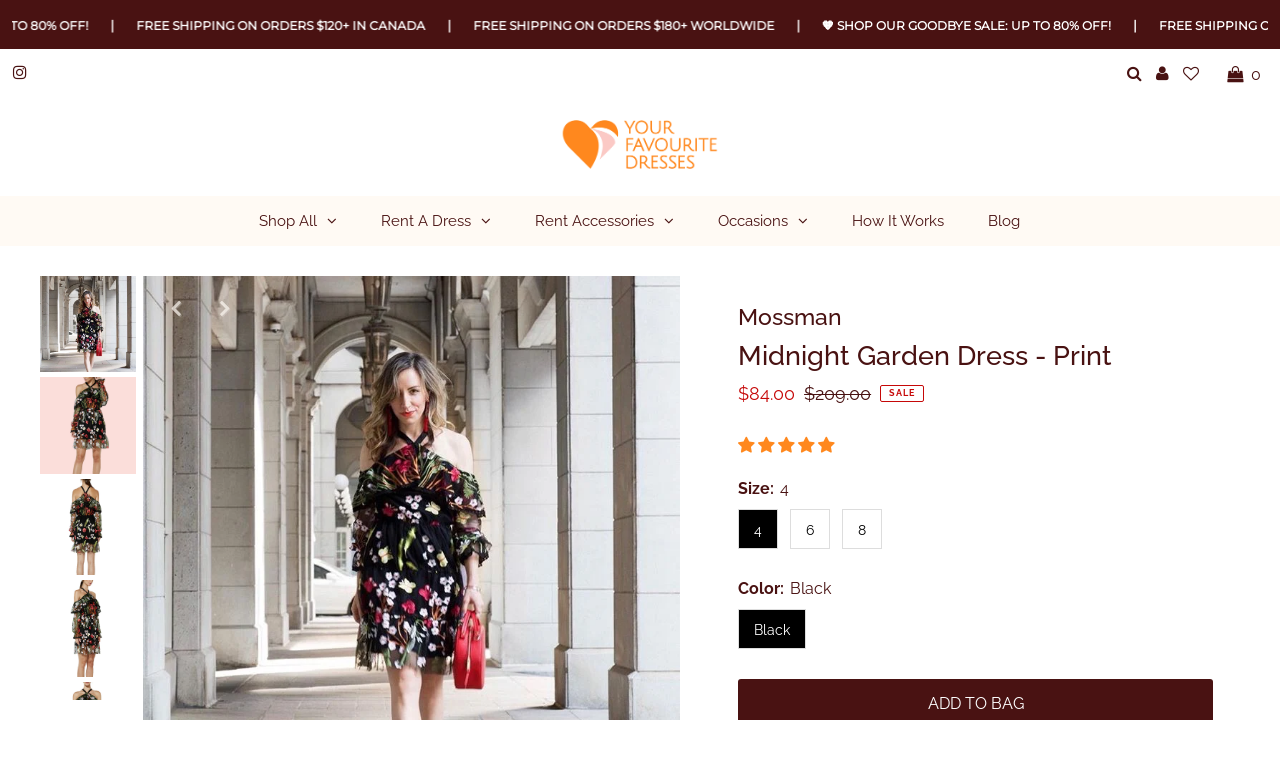

--- FILE ---
content_type: text/html; charset=utf-8
request_url: https://yourfavouritedresses.com/collections/rent-a-dress/products/midnight-garden
body_size: 45550
content:
<!DOCTYPE html>
<html lang="en" class="no-js">
<head>
  <meta charset="utf-8" />
  <meta name="viewport" content="width=device-width, initial-scale=1, maximum-scale=1">

  <!-- Establish early connection to external domains -->
  <link rel="preconnect" href="https://cdn.shopify.com" crossorigin>
  <link rel="preconnect" href="https://fonts.shopify.com" crossorigin>
  <link rel="preconnect" href="https://monorail-edge.shopifysvc.com">
  <link rel="preconnect" href="//ajax.googleapis.com" crossorigin /><!-- Preload onDomain stylesheets and script libraries -->
  <link rel="preload" href="//yourfavouritedresses.com/cdn/shop/t/27/assets/stylesheet.css?v=124887159217056938161626460278" as="style">
  <link rel="preload" as="font" href="//yourfavouritedresses.com/cdn/fonts/raleway/raleway_n4.2c76ddd103ff0f30b1230f13e160330ff8b2c68a.woff2" type="font/woff2" crossorigin>
  <link rel="preload" as="font" href="//yourfavouritedresses.com/cdn/fonts/raleway/raleway_n4.2c76ddd103ff0f30b1230f13e160330ff8b2c68a.woff2" type="font/woff2" crossorigin>
  <link rel="preload" as="font" href="//yourfavouritedresses.com/cdn/fonts/raleway/raleway_n5.0f898fcb9d16ae9a622ce7e706bb26c4a01b5028.woff2" type="font/woff2" crossorigin>
  <link rel="preload" href="//yourfavouritedresses.com/cdn/shop/t/27/assets/eventemitter3.min.js?v=27939738353326123541626460273" as="script">
  <link rel="preload" href="//yourfavouritedresses.com/cdn/shop/t/27/assets/theme.js?v=139558980064000846841626460279" as="script">
  <link rel="preload" href="//yourfavouritedresses.com/cdn/shopifycloud/storefront/assets/themes_support/option_selection-b017cd28.js" as="script">

  <link rel="shortcut icon" href="//yourfavouritedresses.com/cdn/shop/files/YourFavouriteDresses-CLDesigns-2019-Logo-FINAL-colour-icon_32x32.png?v=1614931618" type="image/png" />
  <link rel="canonical" href="https://yourfavouritedresses.com/products/midnight-garden" />

  <title>Midnight Garden Dress - Print &ndash; Your Favourite Dresses</title>
  <meta name="description" content="Showcasing a unique floral embroidery, The Midnight Garden Top is a statement piece. This style features a sheer sleeves and straps which cross at the back. Rent this chic dress for a gala event to add some sophistication or a dress to impress wedding guests! FIT: True to size, a-line, free flowing at hips" />

  
 <script type="application/ld+json">
   {
     "@context": "https://schema.org",
     "@type": "Product",
  "@id": "https:\/\/yourfavouritedresses.com\/products\/midnight-garden#product",
     "id": "midnight-garden",
     "url": "//products/midnight-garden",
     "image": "//yourfavouritedresses.com/cdn/shop/files/4309DD0D-A1AB-4338-9051-F44C5492EFB0_1024x.jpg?v=1750456267",
     "name": "Midnight Garden Dress - Print",
     "brand": "Mossman",
     "description": "Showcasing a unique floral embroidery, The Midnight Garden Top is a statement piece. This style features a sheer sleeves and straps which cross at the back. Rent this chic dress for a gala event to add some sophistication or a dress to impress wedding guests!
FIT: True to size, a-line, free flowing at hips","sku": "4093108256795","offers": {
       "@type": "Offer",
       "price": "84.00",
       "priceCurrency": "CAD",
       "availability": "http://schema.org/InStock",
       "priceValidUntil": "2030-01-01",
       "url": "/products/midnight-garden"
     },"aggregateRating": {
      "@type": "AggregateRating",
      "ratingValue": 0,
      "ratingCount": 0
    }}
 </script>


  

<meta property="og:type" content="product">
<meta property="og:title" content="Midnight Garden Dress - Print">
<meta property="og:url" content="https://yourfavouritedresses.com/products/midnight-garden">
<meta property="og:description" content="Showcasing a unique floral embroidery, The Midnight Garden Top is a statement piece. This style features a sheer sleeves and straps which cross at the back. Rent this chic dress for a gala event to add some sophistication or a dress to impress wedding guests!
FIT: True to size, a-line, free flowing at hips">

<meta property="og:image" content="http://yourfavouritedresses.com/cdn/shop/files/4309DD0D-A1AB-4338-9051-F44C5492EFB0_grande.jpg?v=1750456267">
<meta property="og:image:secure_url" content="https://yourfavouritedresses.com/cdn/shop/files/4309DD0D-A1AB-4338-9051-F44C5492EFB0_grande.jpg?v=1750456267">

<meta property="og:image" content="http://yourfavouritedresses.com/cdn/shop/products/90_grande.png?v=1750456267">
<meta property="og:image:secure_url" content="https://yourfavouritedresses.com/cdn/shop/products/90_grande.png?v=1750456267">

<meta property="og:image" content="http://yourfavouritedresses.com/cdn/shop/products/Mossman_Midnight_Garden_Back_grande.jpg?v=1750456267">
<meta property="og:image:secure_url" content="https://yourfavouritedresses.com/cdn/shop/products/Mossman_Midnight_Garden_Back_grande.jpg?v=1750456267">

<meta property="og:price:amount" content="84.00">
<meta property="og:price:currency" content="CAD">

<meta property="og:site_name" content="Your Favourite Dresses">



<meta name="twitter:card" content="summary">


<meta name="twitter:site" content="@">


<meta name="twitter:title" content="Midnight Garden Dress - Print">
<meta name="twitter:description" content="Showcasing a unique floral embroidery, The Midnight Garden Top is a statement piece. This style features a sheer sleeves and straps which cross at the back. Rent this chic dress for a gala event to ad">
<meta name="twitter:image" content="https://yourfavouritedresses.com/cdn/shop/files/4309DD0D-A1AB-4338-9051-F44C5492EFB0_large.jpg?v=1750456267">
<meta name="twitter:image:width" content="480">
<meta name="twitter:image:height" content="480">


  <style data-shopify>



  :root {
    --main-family: Raleway;
    --main-weight: 400;
    --font-size: 16px;
    --nav-size: 15px;
    --heading-family: Raleway;
    --heading-weight: 500;
    --h1-size: 27px;
    --h2-size: 27px;
    --h3-size: 23px;
    --header-wrapper-background: #ffffff;
    --background: #ffffff;
    --logo-color: #491212;
    --header: #ffffff;
    --hello-color: #fffaf4;
    --header-icons: #491212;
    --header-icons-hover: #491212;
    --mobile-header-icons: #491212;
    --header-color: #491212;
    --text-color: #491212;
    --link-color: #491212;
    --sale-color: #c60808;
    --dotted-color: #ffffff;
    --button-color: #491212;
    --button-hover: #ffa250;
    --button-text: #ffffff;
    --secondary-button-color: #dddddd;
    --secondary-button-hover: #cccccc;
    --secondary-button-text: #404040;
    --direction-color: #fffaf4;
    --direction-background: rgba(0,0,0,0);
    --direction-hover: rgba(0,0,0,0);
    --icons: #9f9b9a;
    --icons-hover: #404040;
    --footer-border: rgba(0,0,0,0);
    --footer-background: #fffaf4;
    --footer-text: #491212;
    --footer-icons-color: #491212;
    --footer-icons-hover-color: #c6786f;
    --footer-input: #ffffff;
    --footer-input-text: #491212;
    --footer-button: #ff881e;
    --footer-button-text: #ffffff;
    --nav-family: Raleway;
    --nav-weight: 400;
    --nav-color: #491212;
    --nav-hover-color: rgba(0,0,0,0);
    --nav-background-color: #fffaf4;
    --nav-hover-link-color: #000000;
    --nav-border-color: rgba(0,0,0,0);
    --dropdown-background-color: #fffaf4;
    --dropdown-link-color: #491212;
    --dropdown-link-hover-color: #c6786f;
    --dropdown-min-width: 220px;
    --free-shipping-bg: #dddddd;
    --free-shipping-text: #491212;
    --error-color: #c60808;
    --error-color-light: #fdd0d0;
    --swatch-height: 40px;
    --swatch-width: 44px;
    --tool-tip-width: -20;
    --icon-border-color: #ffffff;
    --select-arrow-bg: url(//yourfavouritedresses.com/cdn/shop/t/27/assets/select-arrow.png?v=112595941721225094991626460277);
    --keyboard-focus-color: #f3f3f3;
    --keyboard-focus-border-style: dotted;
    --keyboard-focus-border-weight: 1;
    --price-unit-price: #e9a4a4;
    --color-filter-size: 30px;
    --color-body-text: var(--text-color);
    --color-body: var(--background);
    --color-bg: var(--background);

    
      --button-corners: 3px;
    

  }
  @media (max-width: 740px) {
    :root {
      --font-size: calc(16px - (16px * 0.15));
      --nav-size: calc(15px - (15px * 0.15));
      --h1-size: calc(27px - (27px * 0.15));
      --h2-size: calc(27px - (27px * 0.15));
      --h3-size: calc(23px - (23px * 0.15));
      --collection-item-image-height: 220px;
    }
  }
  @media screen and (min-width: 741px) and (max-width: 1220px) {
    :root {
        --collection-item-image-height: 320px;
    }
  }
  @media screen and (min-width: 1221px) {
    :root {
        --collection-item-image-height: 450px;
    }
  }
</style>


  <link rel="stylesheet" href="//yourfavouritedresses.com/cdn/shop/t/27/assets/stylesheet.css?v=124887159217056938161626460278" type="text/css">

  <style>
  @font-face {
  font-family: Raleway;
  font-weight: 400;
  font-style: normal;
  font-display: swap;
  src: url("//yourfavouritedresses.com/cdn/fonts/raleway/raleway_n4.2c76ddd103ff0f30b1230f13e160330ff8b2c68a.woff2") format("woff2"),
       url("//yourfavouritedresses.com/cdn/fonts/raleway/raleway_n4.c057757dddc39994ad5d9c9f58e7c2c2a72359a9.woff") format("woff");
}

  @font-face {
  font-family: Raleway;
  font-weight: 400;
  font-style: normal;
  font-display: swap;
  src: url("//yourfavouritedresses.com/cdn/fonts/raleway/raleway_n4.2c76ddd103ff0f30b1230f13e160330ff8b2c68a.woff2") format("woff2"),
       url("//yourfavouritedresses.com/cdn/fonts/raleway/raleway_n4.c057757dddc39994ad5d9c9f58e7c2c2a72359a9.woff") format("woff");
}

  @font-face {
  font-family: Raleway;
  font-weight: 500;
  font-style: normal;
  font-display: swap;
  src: url("//yourfavouritedresses.com/cdn/fonts/raleway/raleway_n5.0f898fcb9d16ae9a622ce7e706bb26c4a01b5028.woff2") format("woff2"),
       url("//yourfavouritedresses.com/cdn/fonts/raleway/raleway_n5.c754eb57a4de1b66b11f20a04a7e3f1462e000f4.woff") format("woff");
}

  @font-face {
  font-family: Raleway;
  font-weight: 700;
  font-style: normal;
  font-display: swap;
  src: url("//yourfavouritedresses.com/cdn/fonts/raleway/raleway_n7.740cf9e1e4566800071db82eeca3cca45f43ba63.woff2") format("woff2"),
       url("//yourfavouritedresses.com/cdn/fonts/raleway/raleway_n7.84943791ecde186400af8db54cf3b5b5e5049a8f.woff") format("woff");
}

  @font-face {
  font-family: Raleway;
  font-weight: 400;
  font-style: italic;
  font-display: swap;
  src: url("//yourfavouritedresses.com/cdn/fonts/raleway/raleway_i4.aaa73a72f55a5e60da3e9a082717e1ed8f22f0a2.woff2") format("woff2"),
       url("//yourfavouritedresses.com/cdn/fonts/raleway/raleway_i4.650670cc243082f8988ecc5576b6d613cfd5a8ee.woff") format("woff");
}

  @font-face {
  font-family: Raleway;
  font-weight: 700;
  font-style: italic;
  font-display: swap;
  src: url("//yourfavouritedresses.com/cdn/fonts/raleway/raleway_i7.6d68e3c55f3382a6b4f1173686f538d89ce56dbc.woff2") format("woff2"),
       url("//yourfavouritedresses.com/cdn/fonts/raleway/raleway_i7.ed82a5a5951418ec5b6b0a5010cb65216574b2bd.woff") format("woff");
}

  </style>

  <script>window.performance && window.performance.mark && window.performance.mark('shopify.content_for_header.start');</script><meta name="google-site-verification" content="Hhgfk0E7bikZUiEsznz5IOtJx68poeqLHM6_ZD5VKPg">
<meta name="facebook-domain-verification" content="t5desu2m9mvzt456j9wt4aqi50q4dx">
<meta name="facebook-domain-verification" content="7whf3rpw4lcq051cj1wa3jkstoo09l">
<meta id="shopify-digital-wallet" name="shopify-digital-wallet" content="/3313457/digital_wallets/dialog">
<meta name="shopify-checkout-api-token" content="d86653330a78a9a37d6861bf680db12b">
<meta id="in-context-paypal-metadata" data-shop-id="3313457" data-venmo-supported="false" data-environment="production" data-locale="en_US" data-paypal-v4="true" data-currency="CAD">
<link rel="alternate" type="application/json+oembed" href="https://yourfavouritedresses.com/products/midnight-garden.oembed">
<script async="async" src="/checkouts/internal/preloads.js?locale=en-CA"></script>
<link rel="preconnect" href="https://shop.app" crossorigin="anonymous">
<script async="async" src="https://shop.app/checkouts/internal/preloads.js?locale=en-CA&shop_id=3313457" crossorigin="anonymous"></script>
<script id="apple-pay-shop-capabilities" type="application/json">{"shopId":3313457,"countryCode":"CA","currencyCode":"CAD","merchantCapabilities":["supports3DS"],"merchantId":"gid:\/\/shopify\/Shop\/3313457","merchantName":"Your Favourite Dresses","requiredBillingContactFields":["postalAddress","email","phone"],"requiredShippingContactFields":["postalAddress","email","phone"],"shippingType":"shipping","supportedNetworks":["visa","masterCard","amex","discover","interac","jcb"],"total":{"type":"pending","label":"Your Favourite Dresses","amount":"1.00"},"shopifyPaymentsEnabled":true,"supportsSubscriptions":true}</script>
<script id="shopify-features" type="application/json">{"accessToken":"d86653330a78a9a37d6861bf680db12b","betas":["rich-media-storefront-analytics"],"domain":"yourfavouritedresses.com","predictiveSearch":true,"shopId":3313457,"locale":"en"}</script>
<script>var Shopify = Shopify || {};
Shopify.shop = "your-favourite-dresses.myshopify.com";
Shopify.locale = "en";
Shopify.currency = {"active":"CAD","rate":"1.0"};
Shopify.country = "CA";
Shopify.theme = {"name":"Testament-7.5.7","id":120414896191,"schema_name":"Testament","schema_version":"7.5.7","theme_store_id":null,"role":"main"};
Shopify.theme.handle = "null";
Shopify.theme.style = {"id":null,"handle":null};
Shopify.cdnHost = "yourfavouritedresses.com/cdn";
Shopify.routes = Shopify.routes || {};
Shopify.routes.root = "/";</script>
<script type="module">!function(o){(o.Shopify=o.Shopify||{}).modules=!0}(window);</script>
<script>!function(o){function n(){var o=[];function n(){o.push(Array.prototype.slice.apply(arguments))}return n.q=o,n}var t=o.Shopify=o.Shopify||{};t.loadFeatures=n(),t.autoloadFeatures=n()}(window);</script>
<script>
  window.ShopifyPay = window.ShopifyPay || {};
  window.ShopifyPay.apiHost = "shop.app\/pay";
  window.ShopifyPay.redirectState = null;
</script>
<script id="shop-js-analytics" type="application/json">{"pageType":"product"}</script>
<script defer="defer" async type="module" src="//yourfavouritedresses.com/cdn/shopifycloud/shop-js/modules/v2/client.init-shop-cart-sync_BT-GjEfc.en.esm.js"></script>
<script defer="defer" async type="module" src="//yourfavouritedresses.com/cdn/shopifycloud/shop-js/modules/v2/chunk.common_D58fp_Oc.esm.js"></script>
<script defer="defer" async type="module" src="//yourfavouritedresses.com/cdn/shopifycloud/shop-js/modules/v2/chunk.modal_xMitdFEc.esm.js"></script>
<script type="module">
  await import("//yourfavouritedresses.com/cdn/shopifycloud/shop-js/modules/v2/client.init-shop-cart-sync_BT-GjEfc.en.esm.js");
await import("//yourfavouritedresses.com/cdn/shopifycloud/shop-js/modules/v2/chunk.common_D58fp_Oc.esm.js");
await import("//yourfavouritedresses.com/cdn/shopifycloud/shop-js/modules/v2/chunk.modal_xMitdFEc.esm.js");

  window.Shopify.SignInWithShop?.initShopCartSync?.({"fedCMEnabled":true,"windoidEnabled":true});

</script>
<script defer="defer" async type="module" src="//yourfavouritedresses.com/cdn/shopifycloud/shop-js/modules/v2/client.payment-terms_Ci9AEqFq.en.esm.js"></script>
<script defer="defer" async type="module" src="//yourfavouritedresses.com/cdn/shopifycloud/shop-js/modules/v2/chunk.common_D58fp_Oc.esm.js"></script>
<script defer="defer" async type="module" src="//yourfavouritedresses.com/cdn/shopifycloud/shop-js/modules/v2/chunk.modal_xMitdFEc.esm.js"></script>
<script type="module">
  await import("//yourfavouritedresses.com/cdn/shopifycloud/shop-js/modules/v2/client.payment-terms_Ci9AEqFq.en.esm.js");
await import("//yourfavouritedresses.com/cdn/shopifycloud/shop-js/modules/v2/chunk.common_D58fp_Oc.esm.js");
await import("//yourfavouritedresses.com/cdn/shopifycloud/shop-js/modules/v2/chunk.modal_xMitdFEc.esm.js");

  
</script>
<script>
  window.Shopify = window.Shopify || {};
  if (!window.Shopify.featureAssets) window.Shopify.featureAssets = {};
  window.Shopify.featureAssets['shop-js'] = {"shop-cart-sync":["modules/v2/client.shop-cart-sync_DZOKe7Ll.en.esm.js","modules/v2/chunk.common_D58fp_Oc.esm.js","modules/v2/chunk.modal_xMitdFEc.esm.js"],"init-fed-cm":["modules/v2/client.init-fed-cm_B6oLuCjv.en.esm.js","modules/v2/chunk.common_D58fp_Oc.esm.js","modules/v2/chunk.modal_xMitdFEc.esm.js"],"shop-cash-offers":["modules/v2/client.shop-cash-offers_D2sdYoxE.en.esm.js","modules/v2/chunk.common_D58fp_Oc.esm.js","modules/v2/chunk.modal_xMitdFEc.esm.js"],"shop-login-button":["modules/v2/client.shop-login-button_QeVjl5Y3.en.esm.js","modules/v2/chunk.common_D58fp_Oc.esm.js","modules/v2/chunk.modal_xMitdFEc.esm.js"],"pay-button":["modules/v2/client.pay-button_DXTOsIq6.en.esm.js","modules/v2/chunk.common_D58fp_Oc.esm.js","modules/v2/chunk.modal_xMitdFEc.esm.js"],"shop-button":["modules/v2/client.shop-button_DQZHx9pm.en.esm.js","modules/v2/chunk.common_D58fp_Oc.esm.js","modules/v2/chunk.modal_xMitdFEc.esm.js"],"avatar":["modules/v2/client.avatar_BTnouDA3.en.esm.js"],"init-windoid":["modules/v2/client.init-windoid_CR1B-cfM.en.esm.js","modules/v2/chunk.common_D58fp_Oc.esm.js","modules/v2/chunk.modal_xMitdFEc.esm.js"],"init-shop-for-new-customer-accounts":["modules/v2/client.init-shop-for-new-customer-accounts_C_vY_xzh.en.esm.js","modules/v2/client.shop-login-button_QeVjl5Y3.en.esm.js","modules/v2/chunk.common_D58fp_Oc.esm.js","modules/v2/chunk.modal_xMitdFEc.esm.js"],"init-shop-email-lookup-coordinator":["modules/v2/client.init-shop-email-lookup-coordinator_BI7n9ZSv.en.esm.js","modules/v2/chunk.common_D58fp_Oc.esm.js","modules/v2/chunk.modal_xMitdFEc.esm.js"],"init-shop-cart-sync":["modules/v2/client.init-shop-cart-sync_BT-GjEfc.en.esm.js","modules/v2/chunk.common_D58fp_Oc.esm.js","modules/v2/chunk.modal_xMitdFEc.esm.js"],"shop-toast-manager":["modules/v2/client.shop-toast-manager_DiYdP3xc.en.esm.js","modules/v2/chunk.common_D58fp_Oc.esm.js","modules/v2/chunk.modal_xMitdFEc.esm.js"],"init-customer-accounts":["modules/v2/client.init-customer-accounts_D9ZNqS-Q.en.esm.js","modules/v2/client.shop-login-button_QeVjl5Y3.en.esm.js","modules/v2/chunk.common_D58fp_Oc.esm.js","modules/v2/chunk.modal_xMitdFEc.esm.js"],"init-customer-accounts-sign-up":["modules/v2/client.init-customer-accounts-sign-up_iGw4briv.en.esm.js","modules/v2/client.shop-login-button_QeVjl5Y3.en.esm.js","modules/v2/chunk.common_D58fp_Oc.esm.js","modules/v2/chunk.modal_xMitdFEc.esm.js"],"shop-follow-button":["modules/v2/client.shop-follow-button_CqMgW2wH.en.esm.js","modules/v2/chunk.common_D58fp_Oc.esm.js","modules/v2/chunk.modal_xMitdFEc.esm.js"],"checkout-modal":["modules/v2/client.checkout-modal_xHeaAweL.en.esm.js","modules/v2/chunk.common_D58fp_Oc.esm.js","modules/v2/chunk.modal_xMitdFEc.esm.js"],"shop-login":["modules/v2/client.shop-login_D91U-Q7h.en.esm.js","modules/v2/chunk.common_D58fp_Oc.esm.js","modules/v2/chunk.modal_xMitdFEc.esm.js"],"lead-capture":["modules/v2/client.lead-capture_BJmE1dJe.en.esm.js","modules/v2/chunk.common_D58fp_Oc.esm.js","modules/v2/chunk.modal_xMitdFEc.esm.js"],"payment-terms":["modules/v2/client.payment-terms_Ci9AEqFq.en.esm.js","modules/v2/chunk.common_D58fp_Oc.esm.js","modules/v2/chunk.modal_xMitdFEc.esm.js"]};
</script>
<script>(function() {
  var isLoaded = false;
  function asyncLoad() {
    if (isLoaded) return;
    isLoaded = true;
    var urls = ["https:\/\/chimpstatic.com\/mcjs-connected\/js\/users\/34245449ec7caa39142153255\/a963c267528e0953ffb1812ee.js?shop=your-favourite-dresses.myshopify.com","\/\/www.powr.io\/powr.js?powr-token=your-favourite-dresses.myshopify.com\u0026external-type=shopify\u0026shop=your-favourite-dresses.myshopify.com","\/\/www.powr.io\/powr.js?powr-token=your-favourite-dresses.myshopify.com\u0026external-type=shopify\u0026shop=your-favourite-dresses.myshopify.com","https:\/\/scripttags.jst.ai\/shopify_justuno_3313457_cf28f9b0-5668-11ed-bcec-9b5f67342ac4.js?shop=your-favourite-dresses.myshopify.com","https:\/\/cdn.nfcube.com\/5bfc4e3f2c2d5d97f981de2b29ad2982.js?shop=your-favourite-dresses.myshopify.com","\/\/www.powr.io\/powr.js?powr-token=your-favourite-dresses.myshopify.com\u0026external-type=shopify\u0026shop=your-favourite-dresses.myshopify.com","https:\/\/boostsales.apps.avada.io\/scripttag\/avada-tracking.min.js?shop=your-favourite-dresses.myshopify.com","https:\/\/boostsales.apps.avada.io\/scripttag\/avada-countdownv2.min.js?shop=your-favourite-dresses.myshopify.com","https:\/\/boostsales.apps.avada.io\/scripttag\/avada-badgev2.min.js?shop=your-favourite-dresses.myshopify.com"];
    for (var i = 0; i < urls.length; i++) {
      var s = document.createElement('script');
      s.type = 'text/javascript';
      s.async = true;
      s.src = urls[i];
      var x = document.getElementsByTagName('script')[0];
      x.parentNode.insertBefore(s, x);
    }
  };
  if(window.attachEvent) {
    window.attachEvent('onload', asyncLoad);
  } else {
    window.addEventListener('load', asyncLoad, false);
  }
})();</script>
<script id="__st">var __st={"a":3313457,"offset":-18000,"reqid":"dd22c5c4-0c76-4e51-bc67-c822cdd0e3ee-1769418357","pageurl":"yourfavouritedresses.com\/collections\/rent-a-dress\/products\/midnight-garden","u":"91640ccf4376","p":"product","rtyp":"product","rid":300821446683};</script>
<script>window.ShopifyPaypalV4VisibilityTracking = true;</script>
<script id="captcha-bootstrap">!function(){'use strict';const t='contact',e='account',n='new_comment',o=[[t,t],['blogs',n],['comments',n],[t,'customer']],c=[[e,'customer_login'],[e,'guest_login'],[e,'recover_customer_password'],[e,'create_customer']],r=t=>t.map((([t,e])=>`form[action*='/${t}']:not([data-nocaptcha='true']) input[name='form_type'][value='${e}']`)).join(','),a=t=>()=>t?[...document.querySelectorAll(t)].map((t=>t.form)):[];function s(){const t=[...o],e=r(t);return a(e)}const i='password',u='form_key',d=['recaptcha-v3-token','g-recaptcha-response','h-captcha-response',i],f=()=>{try{return window.sessionStorage}catch{return}},m='__shopify_v',_=t=>t.elements[u];function p(t,e,n=!1){try{const o=window.sessionStorage,c=JSON.parse(o.getItem(e)),{data:r}=function(t){const{data:e,action:n}=t;return t[m]||n?{data:e,action:n}:{data:t,action:n}}(c);for(const[e,n]of Object.entries(r))t.elements[e]&&(t.elements[e].value=n);n&&o.removeItem(e)}catch(o){console.error('form repopulation failed',{error:o})}}const l='form_type',E='cptcha';function T(t){t.dataset[E]=!0}const w=window,h=w.document,L='Shopify',v='ce_forms',y='captcha';let A=!1;((t,e)=>{const n=(g='f06e6c50-85a8-45c8-87d0-21a2b65856fe',I='https://cdn.shopify.com/shopifycloud/storefront-forms-hcaptcha/ce_storefront_forms_captcha_hcaptcha.v1.5.2.iife.js',D={infoText:'Protected by hCaptcha',privacyText:'Privacy',termsText:'Terms'},(t,e,n)=>{const o=w[L][v],c=o.bindForm;if(c)return c(t,g,e,D).then(n);var r;o.q.push([[t,g,e,D],n]),r=I,A||(h.body.append(Object.assign(h.createElement('script'),{id:'captcha-provider',async:!0,src:r})),A=!0)});var g,I,D;w[L]=w[L]||{},w[L][v]=w[L][v]||{},w[L][v].q=[],w[L][y]=w[L][y]||{},w[L][y].protect=function(t,e){n(t,void 0,e),T(t)},Object.freeze(w[L][y]),function(t,e,n,w,h,L){const[v,y,A,g]=function(t,e,n){const i=e?o:[],u=t?c:[],d=[...i,...u],f=r(d),m=r(i),_=r(d.filter((([t,e])=>n.includes(e))));return[a(f),a(m),a(_),s()]}(w,h,L),I=t=>{const e=t.target;return e instanceof HTMLFormElement?e:e&&e.form},D=t=>v().includes(t);t.addEventListener('submit',(t=>{const e=I(t);if(!e)return;const n=D(e)&&!e.dataset.hcaptchaBound&&!e.dataset.recaptchaBound,o=_(e),c=g().includes(e)&&(!o||!o.value);(n||c)&&t.preventDefault(),c&&!n&&(function(t){try{if(!f())return;!function(t){const e=f();if(!e)return;const n=_(t);if(!n)return;const o=n.value;o&&e.removeItem(o)}(t);const e=Array.from(Array(32),(()=>Math.random().toString(36)[2])).join('');!function(t,e){_(t)||t.append(Object.assign(document.createElement('input'),{type:'hidden',name:u})),t.elements[u].value=e}(t,e),function(t,e){const n=f();if(!n)return;const o=[...t.querySelectorAll(`input[type='${i}']`)].map((({name:t})=>t)),c=[...d,...o],r={};for(const[a,s]of new FormData(t).entries())c.includes(a)||(r[a]=s);n.setItem(e,JSON.stringify({[m]:1,action:t.action,data:r}))}(t,e)}catch(e){console.error('failed to persist form',e)}}(e),e.submit())}));const S=(t,e)=>{t&&!t.dataset[E]&&(n(t,e.some((e=>e===t))),T(t))};for(const o of['focusin','change'])t.addEventListener(o,(t=>{const e=I(t);D(e)&&S(e,y())}));const B=e.get('form_key'),M=e.get(l),P=B&&M;t.addEventListener('DOMContentLoaded',(()=>{const t=y();if(P)for(const e of t)e.elements[l].value===M&&p(e,B);[...new Set([...A(),...v().filter((t=>'true'===t.dataset.shopifyCaptcha))])].forEach((e=>S(e,t)))}))}(h,new URLSearchParams(w.location.search),n,t,e,['guest_login'])})(!0,!0)}();</script>
<script integrity="sha256-4kQ18oKyAcykRKYeNunJcIwy7WH5gtpwJnB7kiuLZ1E=" data-source-attribution="shopify.loadfeatures" defer="defer" src="//yourfavouritedresses.com/cdn/shopifycloud/storefront/assets/storefront/load_feature-a0a9edcb.js" crossorigin="anonymous"></script>
<script crossorigin="anonymous" defer="defer" src="//yourfavouritedresses.com/cdn/shopifycloud/storefront/assets/shopify_pay/storefront-65b4c6d7.js?v=20250812"></script>
<script data-source-attribution="shopify.dynamic_checkout.dynamic.init">var Shopify=Shopify||{};Shopify.PaymentButton=Shopify.PaymentButton||{isStorefrontPortableWallets:!0,init:function(){window.Shopify.PaymentButton.init=function(){};var t=document.createElement("script");t.src="https://yourfavouritedresses.com/cdn/shopifycloud/portable-wallets/latest/portable-wallets.en.js",t.type="module",document.head.appendChild(t)}};
</script>
<script data-source-attribution="shopify.dynamic_checkout.buyer_consent">
  function portableWalletsHideBuyerConsent(e){var t=document.getElementById("shopify-buyer-consent"),n=document.getElementById("shopify-subscription-policy-button");t&&n&&(t.classList.add("hidden"),t.setAttribute("aria-hidden","true"),n.removeEventListener("click",e))}function portableWalletsShowBuyerConsent(e){var t=document.getElementById("shopify-buyer-consent"),n=document.getElementById("shopify-subscription-policy-button");t&&n&&(t.classList.remove("hidden"),t.removeAttribute("aria-hidden"),n.addEventListener("click",e))}window.Shopify?.PaymentButton&&(window.Shopify.PaymentButton.hideBuyerConsent=portableWalletsHideBuyerConsent,window.Shopify.PaymentButton.showBuyerConsent=portableWalletsShowBuyerConsent);
</script>
<script data-source-attribution="shopify.dynamic_checkout.cart.bootstrap">document.addEventListener("DOMContentLoaded",(function(){function t(){return document.querySelector("shopify-accelerated-checkout-cart, shopify-accelerated-checkout")}if(t())Shopify.PaymentButton.init();else{new MutationObserver((function(e,n){t()&&(Shopify.PaymentButton.init(),n.disconnect())})).observe(document.body,{childList:!0,subtree:!0})}}));
</script>
<script id='scb4127' type='text/javascript' async='' src='https://yourfavouritedresses.com/cdn/shopifycloud/privacy-banner/storefront-banner.js'></script><link id="shopify-accelerated-checkout-styles" rel="stylesheet" media="screen" href="https://yourfavouritedresses.com/cdn/shopifycloud/portable-wallets/latest/accelerated-checkout-backwards-compat.css" crossorigin="anonymous">
<style id="shopify-accelerated-checkout-cart">
        #shopify-buyer-consent {
  margin-top: 1em;
  display: inline-block;
  width: 100%;
}

#shopify-buyer-consent.hidden {
  display: none;
}

#shopify-subscription-policy-button {
  background: none;
  border: none;
  padding: 0;
  text-decoration: underline;
  font-size: inherit;
  cursor: pointer;
}

#shopify-subscription-policy-button::before {
  box-shadow: none;
}

      </style>

<script>window.performance && window.performance.mark && window.performance.mark('shopify.content_for_header.end');</script>

  
<!-- Start of Judge.me Core -->
<link rel="dns-prefetch" href="https://cdn.judge.me/">
<script data-cfasync='false' class='jdgm-settings-script'>window.jdgmSettings={"pagination":5,"disable_web_reviews":false,"badge_no_review_text":"No reviews","badge_n_reviews_text":"{{ n }} review/reviews","badge_star_color":"#ff881e","hide_badge_preview_if_no_reviews":true,"badge_hide_text":false,"enforce_center_preview_badge":false,"widget_title":"Customer Reviews","widget_open_form_text":"Write a review","widget_close_form_text":"Cancel review","widget_refresh_page_text":"Refresh page","widget_summary_text":"Based on {{ number_of_reviews }} review/reviews","widget_no_review_text":"Be the first to write a review","widget_name_field_text":"Display name","widget_verified_name_field_text":"Verified Name (public)","widget_name_placeholder_text":"Display name","widget_required_field_error_text":"This field is required.","widget_email_field_text":"Email address","widget_verified_email_field_text":"Verified Email (private, can not be edited)","widget_email_placeholder_text":"Your email address","widget_email_field_error_text":"Please enter a valid email address.","widget_rating_field_text":"Rating","widget_review_title_field_text":"Review Title","widget_review_title_placeholder_text":"Give your review a title","widget_review_body_field_text":"Review content","widget_review_body_placeholder_text":"Start writing here...","widget_pictures_field_text":"Picture/Video (optional)","widget_submit_review_text":"Submit Review","widget_submit_verified_review_text":"Submit Verified Review","widget_submit_success_msg_with_auto_publish":"Thank you! Please refresh the page in a few moments to see your review. You can remove or edit your review by logging into \u003ca href='https://judge.me/login' target='_blank' rel='nofollow noopener'\u003eJudge.me\u003c/a\u003e","widget_submit_success_msg_no_auto_publish":"Thank you! Your review will be published as soon as it is approved by the shop admin. You can remove or edit your review by logging into \u003ca href='https://judge.me/login' target='_blank' rel='nofollow noopener'\u003eJudge.me\u003c/a\u003e","widget_show_default_reviews_out_of_total_text":"Showing {{ n_reviews_shown }} out of {{ n_reviews }} reviews.","widget_show_all_link_text":"Show all","widget_show_less_link_text":"Show less","widget_author_said_text":"{{ reviewer_name }} said:","widget_days_text":"{{ n }} days ago","widget_weeks_text":"{{ n }} week/weeks ago","widget_months_text":"{{ n }} month/months ago","widget_years_text":"{{ n }} year/years ago","widget_yesterday_text":"Yesterday","widget_today_text":"Today","widget_replied_text":"\u003e\u003e {{ shop_name }} replied:","widget_read_more_text":"Read more","widget_reviewer_name_as_initial":"","widget_rating_filter_color":"#fbcd0a","widget_rating_filter_see_all_text":"See all reviews","widget_sorting_most_recent_text":"Most Recent","widget_sorting_highest_rating_text":"Highest Rating","widget_sorting_lowest_rating_text":"Lowest Rating","widget_sorting_with_pictures_text":"Only Pictures","widget_sorting_most_helpful_text":"Most Helpful","widget_open_question_form_text":"Ask a question","widget_reviews_subtab_text":"Reviews","widget_questions_subtab_text":"Questions","widget_question_label_text":"Question","widget_answer_label_text":"Answer","widget_question_placeholder_text":"Write your question here","widget_submit_question_text":"Submit Question","widget_question_submit_success_text":"Thank you for your question! We will notify you once it gets answered.","widget_star_color":"#ff881e","verified_badge_text":"Verified","verified_badge_bg_color":"","verified_badge_text_color":"","verified_badge_placement":"left-of-reviewer-name","widget_review_max_height":"","widget_hide_border":false,"widget_social_share":false,"widget_thumb":false,"widget_review_location_show":false,"widget_location_format":"","all_reviews_include_out_of_store_products":true,"all_reviews_out_of_store_text":"(out of store)","all_reviews_pagination":100,"all_reviews_product_name_prefix_text":"about","enable_review_pictures":false,"enable_question_anwser":false,"widget_theme":"default","review_date_format":"mm/dd/yyyy","default_sort_method":"most-recent","widget_product_reviews_subtab_text":"Product Reviews","widget_shop_reviews_subtab_text":"Shop Reviews","widget_other_products_reviews_text":"Reviews for other products","widget_store_reviews_subtab_text":"Store reviews","widget_no_store_reviews_text":"This store hasn't received any reviews yet","widget_web_restriction_product_reviews_text":"This product hasn't received any reviews yet","widget_no_items_text":"No items found","widget_show_more_text":"Show more","widget_write_a_store_review_text":"Write a Store Review","widget_other_languages_heading":"Reviews in Other Languages","widget_translate_review_text":"Translate review to {{ language }}","widget_translating_review_text":"Translating...","widget_show_original_translation_text":"Show original ({{ language }})","widget_translate_review_failed_text":"Review couldn't be translated.","widget_translate_review_retry_text":"Retry","widget_translate_review_try_again_later_text":"Try again later","show_product_url_for_grouped_product":false,"widget_sorting_pictures_first_text":"Pictures First","show_pictures_on_all_rev_page_mobile":false,"show_pictures_on_all_rev_page_desktop":false,"floating_tab_hide_mobile_install_preference":false,"floating_tab_button_name":"★ Reviews","floating_tab_title":"Let customers speak for us","floating_tab_button_color":"","floating_tab_button_background_color":"","floating_tab_url":"","floating_tab_url_enabled":false,"floating_tab_tab_style":"text","all_reviews_text_badge_text":"Customers rate us {{ shop.metafields.judgeme.all_reviews_rating | round: 1 }}/5 based on {{ shop.metafields.judgeme.all_reviews_count }} reviews.","all_reviews_text_badge_text_branded_style":"{{ shop.metafields.judgeme.all_reviews_rating | round: 1 }} out of 5 stars based on {{ shop.metafields.judgeme.all_reviews_count }} reviews","is_all_reviews_text_badge_a_link":false,"show_stars_for_all_reviews_text_badge":false,"all_reviews_text_badge_url":"","all_reviews_text_style":"text","all_reviews_text_color_style":"judgeme_brand_color","all_reviews_text_color":"#108474","all_reviews_text_show_jm_brand":true,"featured_carousel_show_header":true,"featured_carousel_title":"What our customers are saying","testimonials_carousel_title":"Customers are saying","videos_carousel_title":"Real customer stories","cards_carousel_title":"Customers are saying","featured_carousel_count_text":"from {{ n }} reviews","featured_carousel_add_link_to_all_reviews_page":false,"featured_carousel_url":"","featured_carousel_show_images":true,"featured_carousel_autoslide_interval":5,"featured_carousel_arrows_on_the_sides":false,"featured_carousel_height":250,"featured_carousel_width":80,"featured_carousel_image_size":0,"featured_carousel_image_height":250,"featured_carousel_arrow_color":"#eeeeee","verified_count_badge_style":"vintage","verified_count_badge_orientation":"horizontal","verified_count_badge_color_style":"judgeme_brand_color","verified_count_badge_color":"#108474","is_verified_count_badge_a_link":false,"verified_count_badge_url":"","verified_count_badge_show_jm_brand":true,"widget_rating_preset_default":5,"widget_first_sub_tab":"product-reviews","widget_show_histogram":true,"widget_histogram_use_custom_color":false,"widget_pagination_use_custom_color":false,"widget_star_use_custom_color":true,"widget_verified_badge_use_custom_color":false,"widget_write_review_use_custom_color":false,"picture_reminder_submit_button":"Upload Pictures","enable_review_videos":false,"mute_video_by_default":false,"widget_sorting_videos_first_text":"Videos First","widget_review_pending_text":"Pending","featured_carousel_items_for_large_screen":3,"social_share_options_order":"Facebook,Twitter","remove_microdata_snippet":true,"disable_json_ld":false,"enable_json_ld_products":false,"preview_badge_show_question_text":false,"preview_badge_no_question_text":"No questions","preview_badge_n_question_text":"{{ number_of_questions }} question/questions","qa_badge_show_icon":false,"qa_badge_position":"same-row","remove_judgeme_branding":false,"widget_add_search_bar":false,"widget_search_bar_placeholder":"Search","widget_sorting_verified_only_text":"Verified only","featured_carousel_theme":"vertical","featured_carousel_show_rating":true,"featured_carousel_show_title":true,"featured_carousel_show_body":true,"featured_carousel_show_date":false,"featured_carousel_show_reviewer":true,"featured_carousel_show_product":false,"featured_carousel_header_background_color":"#ff881e","featured_carousel_header_text_color":"#ffffff","featured_carousel_name_product_separator":"reviewed","featured_carousel_full_star_background":"#108474","featured_carousel_empty_star_background":"#dadada","featured_carousel_vertical_theme_background":"#ffffff","featured_carousel_verified_badge_enable":false,"featured_carousel_verified_badge_color":"#108474","featured_carousel_border_style":"round","featured_carousel_review_line_length_limit":3,"featured_carousel_more_reviews_button_text":"Read more reviews","featured_carousel_view_product_button_text":"View product","all_reviews_page_load_reviews_on":"scroll","all_reviews_page_load_more_text":"Load More Reviews","disable_fb_tab_reviews":false,"enable_ajax_cdn_cache":false,"widget_public_name_text":"displayed publicly like","default_reviewer_name":"John Smith","default_reviewer_name_has_non_latin":true,"widget_reviewer_anonymous":"Anonymous","medals_widget_title":"Judge.me Review Medals","medals_widget_background_color":"#f9fafb","medals_widget_position":"footer_all_pages","medals_widget_border_color":"#f9fafb","medals_widget_verified_text_position":"left","medals_widget_use_monochromatic_version":false,"medals_widget_elements_color":"#108474","show_reviewer_avatar":true,"widget_invalid_yt_video_url_error_text":"Not a YouTube video URL","widget_max_length_field_error_text":"Please enter no more than {0} characters.","widget_show_country_flag":false,"widget_show_collected_via_shop_app":true,"widget_verified_by_shop_badge_style":"light","widget_verified_by_shop_text":"Verified by Shop","widget_show_photo_gallery":false,"widget_load_with_code_splitting":true,"widget_ugc_install_preference":false,"widget_ugc_title":"Made by us, Shared by you","widget_ugc_subtitle":"Tag us to see your picture featured in our page","widget_ugc_arrows_color":"#ffffff","widget_ugc_primary_button_text":"Buy Now","widget_ugc_primary_button_background_color":"#108474","widget_ugc_primary_button_text_color":"#ffffff","widget_ugc_primary_button_border_width":"0","widget_ugc_primary_button_border_style":"none","widget_ugc_primary_button_border_color":"#108474","widget_ugc_primary_button_border_radius":"25","widget_ugc_secondary_button_text":"Load More","widget_ugc_secondary_button_background_color":"#ffffff","widget_ugc_secondary_button_text_color":"#108474","widget_ugc_secondary_button_border_width":"2","widget_ugc_secondary_button_border_style":"solid","widget_ugc_secondary_button_border_color":"#108474","widget_ugc_secondary_button_border_radius":"25","widget_ugc_reviews_button_text":"View Reviews","widget_ugc_reviews_button_background_color":"#ffffff","widget_ugc_reviews_button_text_color":"#108474","widget_ugc_reviews_button_border_width":"2","widget_ugc_reviews_button_border_style":"solid","widget_ugc_reviews_button_border_color":"#108474","widget_ugc_reviews_button_border_radius":"25","widget_ugc_reviews_button_link_to":"judgeme-reviews-page","widget_ugc_show_post_date":true,"widget_ugc_max_width":"800","widget_rating_metafield_value_type":true,"widget_primary_color":"#108474","widget_enable_secondary_color":false,"widget_secondary_color":"#edf5f5","widget_summary_average_rating_text":"{{ average_rating }} out of 5","widget_media_grid_title":"Customer photos \u0026 videos","widget_media_grid_see_more_text":"See more","widget_round_style":false,"widget_show_product_medals":true,"widget_verified_by_judgeme_text":"Verified by Judge.me","widget_show_store_medals":true,"widget_verified_by_judgeme_text_in_store_medals":"Verified by Judge.me","widget_media_field_exceed_quantity_message":"Sorry, we can only accept {{ max_media }} for one review.","widget_media_field_exceed_limit_message":"{{ file_name }} is too large, please select a {{ media_type }} less than {{ size_limit }}MB.","widget_review_submitted_text":"Review Submitted!","widget_question_submitted_text":"Question Submitted!","widget_close_form_text_question":"Cancel","widget_write_your_answer_here_text":"Write your answer here","widget_enabled_branded_link":true,"widget_show_collected_by_judgeme":false,"widget_reviewer_name_color":"","widget_write_review_text_color":"","widget_write_review_bg_color":"","widget_collected_by_judgeme_text":"collected by Judge.me","widget_pagination_type":"standard","widget_load_more_text":"Load More","widget_load_more_color":"#108474","widget_full_review_text":"Full Review","widget_read_more_reviews_text":"Read More Reviews","widget_read_questions_text":"Read Questions","widget_questions_and_answers_text":"Questions \u0026 Answers","widget_verified_by_text":"Verified by","widget_verified_text":"Verified","widget_number_of_reviews_text":"{{ number_of_reviews }} reviews","widget_back_button_text":"Back","widget_next_button_text":"Next","widget_custom_forms_filter_button":"Filters","custom_forms_style":"vertical","widget_show_review_information":false,"how_reviews_are_collected":"How reviews are collected?","widget_show_review_keywords":false,"widget_gdpr_statement":"How we use your data: We'll only contact you about the review you left, and only if necessary. By submitting your review, you agree to Judge.me's \u003ca href='https://judge.me/terms' target='_blank' rel='nofollow noopener'\u003eterms\u003c/a\u003e, \u003ca href='https://judge.me/privacy' target='_blank' rel='nofollow noopener'\u003eprivacy\u003c/a\u003e and \u003ca href='https://judge.me/content-policy' target='_blank' rel='nofollow noopener'\u003econtent\u003c/a\u003e policies.","widget_multilingual_sorting_enabled":false,"widget_translate_review_content_enabled":false,"widget_translate_review_content_method":"manual","popup_widget_review_selection":"automatically_with_pictures","popup_widget_round_border_style":true,"popup_widget_show_title":true,"popup_widget_show_body":true,"popup_widget_show_reviewer":false,"popup_widget_show_product":true,"popup_widget_show_pictures":true,"popup_widget_use_review_picture":true,"popup_widget_show_on_home_page":true,"popup_widget_show_on_product_page":true,"popup_widget_show_on_collection_page":true,"popup_widget_show_on_cart_page":true,"popup_widget_position":"bottom_left","popup_widget_first_review_delay":5,"popup_widget_duration":5,"popup_widget_interval":5,"popup_widget_review_count":5,"popup_widget_hide_on_mobile":true,"review_snippet_widget_round_border_style":true,"review_snippet_widget_card_color":"#FFFFFF","review_snippet_widget_slider_arrows_background_color":"#FFFFFF","review_snippet_widget_slider_arrows_color":"#000000","review_snippet_widget_star_color":"#108474","show_product_variant":false,"all_reviews_product_variant_label_text":"Variant: ","widget_show_verified_branding":false,"widget_ai_summary_title":"Customers say","widget_ai_summary_disclaimer":"AI-powered review summary based on recent customer reviews","widget_show_ai_summary":false,"widget_show_ai_summary_bg":false,"widget_show_review_title_input":true,"redirect_reviewers_invited_via_email":"review_widget","request_store_review_after_product_review":false,"request_review_other_products_in_order":false,"review_form_color_scheme":"default","review_form_corner_style":"square","review_form_star_color":{},"review_form_text_color":"#333333","review_form_background_color":"#ffffff","review_form_field_background_color":"#fafafa","review_form_button_color":{},"review_form_button_text_color":"#ffffff","review_form_modal_overlay_color":"#000000","review_content_screen_title_text":"How would you rate this product?","review_content_introduction_text":"We would love it if you would share a bit about your experience.","store_review_form_title_text":"How would you rate this store?","store_review_form_introduction_text":"We would love it if you would share a bit about your experience.","show_review_guidance_text":true,"one_star_review_guidance_text":"Poor","five_star_review_guidance_text":"Great","customer_information_screen_title_text":"About you","customer_information_introduction_text":"Please tell us more about you.","custom_questions_screen_title_text":"Your experience in more detail","custom_questions_introduction_text":"Here are a few questions to help us understand more about your experience.","review_submitted_screen_title_text":"Thanks for your review!","review_submitted_screen_thank_you_text":"We are processing it and it will appear on the store soon.","review_submitted_screen_email_verification_text":"Please confirm your email by clicking the link we just sent you. This helps us keep reviews authentic.","review_submitted_request_store_review_text":"Would you like to share your experience of shopping with us?","review_submitted_review_other_products_text":"Would you like to review these products?","store_review_screen_title_text":"Would you like to share your experience of shopping with us?","store_review_introduction_text":"We value your feedback and use it to improve. Please share any thoughts or suggestions you have.","reviewer_media_screen_title_picture_text":"Share a picture","reviewer_media_introduction_picture_text":"Upload a photo to support your review.","reviewer_media_screen_title_video_text":"Share a video","reviewer_media_introduction_video_text":"Upload a video to support your review.","reviewer_media_screen_title_picture_or_video_text":"Share a picture or video","reviewer_media_introduction_picture_or_video_text":"Upload a photo or video to support your review.","reviewer_media_youtube_url_text":"Paste your Youtube URL here","advanced_settings_next_step_button_text":"Next","advanced_settings_close_review_button_text":"Close","modal_write_review_flow":false,"write_review_flow_required_text":"Required","write_review_flow_privacy_message_text":"We respect your privacy.","write_review_flow_anonymous_text":"Post review as anonymous","write_review_flow_visibility_text":"This won't be visible to other customers.","write_review_flow_multiple_selection_help_text":"Select as many as you like","write_review_flow_single_selection_help_text":"Select one option","write_review_flow_required_field_error_text":"This field is required","write_review_flow_invalid_email_error_text":"Please enter a valid email address","write_review_flow_max_length_error_text":"Max. {{ max_length }} characters.","write_review_flow_media_upload_text":"\u003cb\u003eClick to upload\u003c/b\u003e or drag and drop","write_review_flow_gdpr_statement":"We'll only contact you about your review if necessary. By submitting your review, you agree to our \u003ca href='https://judge.me/terms' target='_blank' rel='nofollow noopener'\u003eterms and conditions\u003c/a\u003e and \u003ca href='https://judge.me/privacy' target='_blank' rel='nofollow noopener'\u003eprivacy policy\u003c/a\u003e.","rating_only_reviews_enabled":false,"show_negative_reviews_help_screen":false,"new_review_flow_help_screen_rating_threshold":3,"negative_review_resolution_screen_title_text":"Tell us more","negative_review_resolution_text":"Your experience matters to us. If there were issues with your purchase, we're here to help. Feel free to reach out to us, we'd love the opportunity to make things right.","negative_review_resolution_button_text":"Contact us","negative_review_resolution_proceed_with_review_text":"Leave a review","negative_review_resolution_subject":"Issue with purchase from {{ shop_name }}.{{ order_name }}","preview_badge_collection_page_install_status":false,"widget_review_custom_css":"","preview_badge_custom_css":"","preview_badge_stars_count":"5-stars","featured_carousel_custom_css":"","floating_tab_custom_css":"","all_reviews_widget_custom_css":"","medals_widget_custom_css":"","verified_badge_custom_css":"","all_reviews_text_custom_css":"","transparency_badges_collected_via_store_invite":false,"transparency_badges_from_another_provider":false,"transparency_badges_collected_from_store_visitor":false,"transparency_badges_collected_by_verified_review_provider":false,"transparency_badges_earned_reward":false,"transparency_badges_collected_via_store_invite_text":"Review collected via store invitation","transparency_badges_from_another_provider_text":"Review collected from another provider","transparency_badges_collected_from_store_visitor_text":"Review collected from a store visitor","transparency_badges_written_in_google_text":"Review written in Google","transparency_badges_written_in_etsy_text":"Review written in Etsy","transparency_badges_written_in_shop_app_text":"Review written in Shop App","transparency_badges_earned_reward_text":"Review earned a reward for future purchase","product_review_widget_per_page":10,"widget_store_review_label_text":"Review about the store","checkout_comment_extension_title_on_product_page":"Customer Comments","checkout_comment_extension_num_latest_comment_show":5,"checkout_comment_extension_format":"name_and_timestamp","checkout_comment_customer_name":"last_initial","checkout_comment_comment_notification":true,"preview_badge_collection_page_install_preference":true,"preview_badge_home_page_install_preference":false,"preview_badge_product_page_install_preference":true,"review_widget_install_preference":"","review_carousel_install_preference":false,"floating_reviews_tab_install_preference":"none","verified_reviews_count_badge_install_preference":false,"all_reviews_text_install_preference":false,"review_widget_best_location":true,"judgeme_medals_install_preference":false,"review_widget_revamp_enabled":false,"review_widget_qna_enabled":false,"review_widget_header_theme":"minimal","review_widget_widget_title_enabled":true,"review_widget_header_text_size":"medium","review_widget_header_text_weight":"regular","review_widget_average_rating_style":"compact","review_widget_bar_chart_enabled":true,"review_widget_bar_chart_type":"numbers","review_widget_bar_chart_style":"standard","review_widget_expanded_media_gallery_enabled":false,"review_widget_reviews_section_theme":"standard","review_widget_image_style":"thumbnails","review_widget_review_image_ratio":"square","review_widget_stars_size":"medium","review_widget_verified_badge":"standard_text","review_widget_review_title_text_size":"medium","review_widget_review_text_size":"medium","review_widget_review_text_length":"medium","review_widget_number_of_columns_desktop":3,"review_widget_carousel_transition_speed":5,"review_widget_custom_questions_answers_display":"always","review_widget_button_text_color":"#FFFFFF","review_widget_text_color":"#000000","review_widget_lighter_text_color":"#7B7B7B","review_widget_corner_styling":"soft","review_widget_review_word_singular":"review","review_widget_review_word_plural":"reviews","review_widget_voting_label":"Helpful?","review_widget_shop_reply_label":"Reply from {{ shop_name }}:","review_widget_filters_title":"Filters","qna_widget_question_word_singular":"Question","qna_widget_question_word_plural":"Questions","qna_widget_answer_reply_label":"Answer from {{ answerer_name }}:","qna_content_screen_title_text":"Ask a question about this product","qna_widget_question_required_field_error_text":"Please enter your question.","qna_widget_flow_gdpr_statement":"We'll only contact you about your question if necessary. By submitting your question, you agree to our \u003ca href='https://judge.me/terms' target='_blank' rel='nofollow noopener'\u003eterms and conditions\u003c/a\u003e and \u003ca href='https://judge.me/privacy' target='_blank' rel='nofollow noopener'\u003eprivacy policy\u003c/a\u003e.","qna_widget_question_submitted_text":"Thanks for your question!","qna_widget_close_form_text_question":"Close","qna_widget_question_submit_success_text":"We’ll notify you by email when your question is answered.","all_reviews_widget_v2025_enabled":false,"all_reviews_widget_v2025_header_theme":"default","all_reviews_widget_v2025_widget_title_enabled":true,"all_reviews_widget_v2025_header_text_size":"medium","all_reviews_widget_v2025_header_text_weight":"regular","all_reviews_widget_v2025_average_rating_style":"compact","all_reviews_widget_v2025_bar_chart_enabled":true,"all_reviews_widget_v2025_bar_chart_type":"numbers","all_reviews_widget_v2025_bar_chart_style":"standard","all_reviews_widget_v2025_expanded_media_gallery_enabled":false,"all_reviews_widget_v2025_show_store_medals":true,"all_reviews_widget_v2025_show_photo_gallery":true,"all_reviews_widget_v2025_show_review_keywords":false,"all_reviews_widget_v2025_show_ai_summary":false,"all_reviews_widget_v2025_show_ai_summary_bg":false,"all_reviews_widget_v2025_add_search_bar":false,"all_reviews_widget_v2025_default_sort_method":"most-recent","all_reviews_widget_v2025_reviews_per_page":10,"all_reviews_widget_v2025_reviews_section_theme":"default","all_reviews_widget_v2025_image_style":"thumbnails","all_reviews_widget_v2025_review_image_ratio":"square","all_reviews_widget_v2025_stars_size":"medium","all_reviews_widget_v2025_verified_badge":"bold_badge","all_reviews_widget_v2025_review_title_text_size":"medium","all_reviews_widget_v2025_review_text_size":"medium","all_reviews_widget_v2025_review_text_length":"medium","all_reviews_widget_v2025_number_of_columns_desktop":3,"all_reviews_widget_v2025_carousel_transition_speed":5,"all_reviews_widget_v2025_custom_questions_answers_display":"always","all_reviews_widget_v2025_show_product_variant":false,"all_reviews_widget_v2025_show_reviewer_avatar":true,"all_reviews_widget_v2025_reviewer_name_as_initial":"","all_reviews_widget_v2025_review_location_show":false,"all_reviews_widget_v2025_location_format":"","all_reviews_widget_v2025_show_country_flag":false,"all_reviews_widget_v2025_verified_by_shop_badge_style":"light","all_reviews_widget_v2025_social_share":false,"all_reviews_widget_v2025_social_share_options_order":"Facebook,Twitter,LinkedIn,Pinterest","all_reviews_widget_v2025_pagination_type":"standard","all_reviews_widget_v2025_button_text_color":"#FFFFFF","all_reviews_widget_v2025_text_color":"#000000","all_reviews_widget_v2025_lighter_text_color":"#7B7B7B","all_reviews_widget_v2025_corner_styling":"soft","all_reviews_widget_v2025_title":"Customer reviews","all_reviews_widget_v2025_ai_summary_title":"Customers say about this store","all_reviews_widget_v2025_no_review_text":"Be the first to write a review","platform":"shopify","branding_url":"https://app.judge.me/reviews/stores/yourfavouritedresses.com","branding_text":"Powered by Judge.me","locale":"en","reply_name":"Your Favourite Dresses","widget_version":"2.1","footer":true,"autopublish":true,"review_dates":true,"enable_custom_form":false,"shop_use_review_site":true,"shop_locale":"en","enable_multi_locales_translations":false,"show_review_title_input":true,"review_verification_email_status":"always","can_be_branded":true,"reply_name_text":"Your Favourite Dresses"};</script> <style class='jdgm-settings-style'>.jdgm-xx{left:0}:not(.jdgm-prev-badge__stars)>.jdgm-star{color:#ff881e}.jdgm-histogram .jdgm-star.jdgm-star{color:#ff881e}.jdgm-preview-badge .jdgm-star.jdgm-star{color:#ff881e}.jdgm-histogram .jdgm-histogram__bar-content{background:#fbcd0a}.jdgm-histogram .jdgm-histogram__bar:after{background:#fbcd0a}.jdgm-prev-badge[data-average-rating='0.00']{display:none !important}.jdgm-author-all-initials{display:none !important}.jdgm-author-last-initial{display:none !important}.jdgm-rev-widg__title{visibility:hidden}.jdgm-rev-widg__summary-text{visibility:hidden}.jdgm-prev-badge__text{visibility:hidden}.jdgm-rev__replier:before{content:'Your Favourite Dresses'}.jdgm-rev__prod-link-prefix:before{content:'about'}.jdgm-rev__variant-label:before{content:'Variant: '}.jdgm-rev__out-of-store-text:before{content:'(out of store)'}@media only screen and (min-width: 768px){.jdgm-rev__pics .jdgm-rev_all-rev-page-picture-separator,.jdgm-rev__pics .jdgm-rev__product-picture{display:none}}@media only screen and (max-width: 768px){.jdgm-rev__pics .jdgm-rev_all-rev-page-picture-separator,.jdgm-rev__pics .jdgm-rev__product-picture{display:none}}.jdgm-preview-badge[data-template="index"]{display:none !important}.jdgm-verified-count-badget[data-from-snippet="true"]{display:none !important}.jdgm-carousel-wrapper[data-from-snippet="true"]{display:none !important}.jdgm-all-reviews-text[data-from-snippet="true"]{display:none !important}.jdgm-medals-section[data-from-snippet="true"]{display:none !important}.jdgm-ugc-media-wrapper[data-from-snippet="true"]{display:none !important}.jdgm-rev__transparency-badge[data-badge-type="review_collected_via_store_invitation"]{display:none !important}.jdgm-rev__transparency-badge[data-badge-type="review_collected_from_another_provider"]{display:none !important}.jdgm-rev__transparency-badge[data-badge-type="review_collected_from_store_visitor"]{display:none !important}.jdgm-rev__transparency-badge[data-badge-type="review_written_in_etsy"]{display:none !important}.jdgm-rev__transparency-badge[data-badge-type="review_written_in_google_business"]{display:none !important}.jdgm-rev__transparency-badge[data-badge-type="review_written_in_shop_app"]{display:none !important}.jdgm-rev__transparency-badge[data-badge-type="review_earned_for_future_purchase"]{display:none !important}
</style> <style class='jdgm-settings-style'></style>

  
  
  
  <style class='jdgm-miracle-styles'>
  @-webkit-keyframes jdgm-spin{0%{-webkit-transform:rotate(0deg);-ms-transform:rotate(0deg);transform:rotate(0deg)}100%{-webkit-transform:rotate(359deg);-ms-transform:rotate(359deg);transform:rotate(359deg)}}@keyframes jdgm-spin{0%{-webkit-transform:rotate(0deg);-ms-transform:rotate(0deg);transform:rotate(0deg)}100%{-webkit-transform:rotate(359deg);-ms-transform:rotate(359deg);transform:rotate(359deg)}}@font-face{font-family:'JudgemeStar';src:url("[data-uri]") format("woff");font-weight:normal;font-style:normal}.jdgm-star{font-family:'JudgemeStar';display:inline !important;text-decoration:none !important;padding:0 4px 0 0 !important;margin:0 !important;font-weight:bold;opacity:1;-webkit-font-smoothing:antialiased;-moz-osx-font-smoothing:grayscale}.jdgm-star:hover{opacity:1}.jdgm-star:last-of-type{padding:0 !important}.jdgm-star.jdgm--on:before{content:"\e000"}.jdgm-star.jdgm--off:before{content:"\e001"}.jdgm-star.jdgm--half:before{content:"\e002"}.jdgm-widget *{margin:0;line-height:1.4;-webkit-box-sizing:border-box;-moz-box-sizing:border-box;box-sizing:border-box;-webkit-overflow-scrolling:touch}.jdgm-hidden{display:none !important;visibility:hidden !important}.jdgm-temp-hidden{display:none}.jdgm-spinner{width:40px;height:40px;margin:auto;border-radius:50%;border-top:2px solid #eee;border-right:2px solid #eee;border-bottom:2px solid #eee;border-left:2px solid #ccc;-webkit-animation:jdgm-spin 0.8s infinite linear;animation:jdgm-spin 0.8s infinite linear}.jdgm-prev-badge{display:block !important}

</style>


  
  
   


<script data-cfasync='false' class='jdgm-script'>
!function(e){window.jdgm=window.jdgm||{},jdgm.CDN_HOST="https://cdn.judge.me/",
jdgm.docReady=function(d){(e.attachEvent?"complete"===e.readyState:"loading"!==e.readyState)?
setTimeout(d,0):e.addEventListener("DOMContentLoaded",d)},jdgm.loadCSS=function(d,t,o,s){
!o&&jdgm.loadCSS.requestedUrls.indexOf(d)>=0||(jdgm.loadCSS.requestedUrls.push(d),
(s=e.createElement("link")).rel="stylesheet",s.class="jdgm-stylesheet",s.media="nope!",
s.href=d,s.onload=function(){this.media="all",t&&setTimeout(t)},e.body.appendChild(s))},
jdgm.loadCSS.requestedUrls=[],jdgm.docReady(function(){(window.jdgmLoadCSS||e.querySelectorAll(
".jdgm-widget, .jdgm-all-reviews-page").length>0)&&(jdgmSettings.widget_load_with_code_splitting?
parseFloat(jdgmSettings.widget_version)>=3?jdgm.loadCSS(jdgm.CDN_HOST+"widget_v3/base.css"):
jdgm.loadCSS(jdgm.CDN_HOST+"widget/base.css"):jdgm.loadCSS(jdgm.CDN_HOST+"shopify_v2.css"))})}(document);
</script>
<script async data-cfasync="false" type="text/javascript" src="https://cdn.judge.me/loader.js"></script>

<noscript><link rel="stylesheet" type="text/css" media="all" href="https://cdn.judge.me/shopify_v2.css"></noscript>
<!-- End of Judge.me Core -->


  
  <!-- Hotjar Tracking Code for https://yourfavouritedresses.com/ -->
<script>
    (function(h,o,t,j,a,r){
        h.hj=h.hj||function(){(h.hj.q=h.hj.q||[]).push(arguments)};
        h._hjSettings={hjid:3343870,hjsv:6};
        a=o.getElementsByTagName('head')[0];
        r=o.createElement('script');r.async=1;
        r.src=t+h._hjSettings.hjid+j+h._hjSettings.hjsv;
        a.appendChild(r);
    })(window,document,'https://static.hotjar.com/c/hotjar-','.js?sv=');
</script>
  

  <!-- "snippets/bookthatapp-widgets.liquid" was not rendered, the associated app was uninstalled -->
<!-- BEGIN app block: shopify://apps/ta-banner-pop-up/blocks/bss-banner-popup/2db47c8b-7637-4260-aa84-586b08e92aea --><script id='bss-banner-config-data'>
	if(typeof BSS_BP == "undefined") {
	  window.BSS_BP = {
	  	app_id: "",
			shop_id: "16208",
			is_watermark: "false",
			customer: null,
			shopDomain: "your-favourite-dresses.myshopify.com",
			storefrontAccessToken: "137f99c1d7307ce3de765b07742d17ee",
			popup: {
				configs: [],
			},
			banner: {
				configs: []
			},
			window_popup: {
				configs: []
			},
			popupSettings: {
				delay_time: 2,
				gap_time: 3,
			},
			page_type: "product",
			productPageId: "300821446683",
			collectionPageId: "406585233",
			noImageAvailableImgUrl: "https://cdn.shopify.com/extensions/019be39c-26bc-70cb-9df2-da14e0227514/banner-popup-tae-332/assets/no-image-available.png",
			currentLocale: {
				name: "English",
				primary: true,
				iso_code: "en",
			},
			country: {
				name: "Canada",
				iso_code: "CA",
				currencySymbol: "$",
				market_id: "1365508159",
			},
			is_locked: false,
			partner_development: false,
			excluded_ips: '[]',
		}
		Object.defineProperty(BSS_BP, 'plan_code', {
			enumerable: false,
			configurable: false,
			writable: false,
			value: "free",
		});
		Object.defineProperty(BSS_BP, 'is_exceed_quota', {
			enumerable: false,
			configurable: false,
			writable: false,
			value: "",
		});
		Object.defineProperty(BSS_BP, 'is_legacy', {
			enumerable: false,
			configurable: false,
			writable: false,
			value: "true",
		});
	}
</script>


	<link fetchpriority="high" rel="preload" as="script" href=https://cdn.shopify.com/extensions/019be39c-26bc-70cb-9df2-da14e0227514/banner-popup-tae-332/assets/bss.bp.shared.js />
	<!-- BEGIN app snippet: window-popup-config --><script>
  BSS_BP.window_popup.configs = [].concat();

  
  BSS_BP.window_popup.dictionary = {};
  </script><!-- END app snippet -->
	<!-- BEGIN app snippet: banner-config --><script>

  BSS_BP.banner.configs = [].concat({"id":13580,"shop_id":16208,"banner_type":2,"name":"New Announcement Banner","priority":1,"enable":true,"position":0,"customer_type":0,"product_type":0,"excl_product_type":0,"excl_customer_type":0,"enable_allowed_countries":false,"enable_fixed_time":false,"enable_visibility_date":false,"close_button":false,"is_fixed":false,"countries":"","country_type":0,"exclude_countries":null,"fixed_time":"{}","from_date":"2025-08-04T21:58:18.000Z","to_date":"2025-08-04T21:58:18.000Z","enable_to_date":true,"customer_ids":"","customer_tags":"","collections":"","product_ids":"","tags":"","excl_customer_ids":"","excl_customer_tags":"","excl_product_ids":"","excl_tags":"","pages":"all","specific_pages":"","enable_excl_pages":false,"excl_pages":"","show_device":"all","btn_close_color":"#ffffff","show_arrow":false,"btn_arrow_color":"#ffffff","enable_language":false,"allowed_languages":"","custom_css":"","delay_type":0,"delay_time":0,"show_again_type":0,"show_again_time":0,"collection_type":0,"collection_ids":"","excl_product_collections":"","is_deleted":false,"created_at":"2025-08-04T22:22:10.206Z","updated_at":"2025-08-05T19:18:40.902Z","email_integrations":{"shopify":{"tags":"BSSbanner","enabled":true}},"multi_config":null,"banner_templates":[{"id":13538,"banner_id":13580,"template":0,"banner_text":"[{\"type\":0,\"content\":\"<span style=\\\"font-size: 16px;\\\"><p><span style=\\\"color: rgb(255, 255, 255); font-size: 12px\\\"><strong>🧡 SHOP OUR GOODBYE SALE: UP TO 80% OFF!</strong></span></p></span>\",\"size\":28,\"image_url_cdn\":\"\"},{\"type\":0,\"content\":\"<span style=\\\"font-size: 16px;\\\"><span style=\\\"font-size: 16px;\\\"><span style=\\\"font-size: 16px;\\\"><span style=\\\"font-size: 16px;\\\"><span style=\\\"font-size: 16px;\\\"><span style=\\\"font-size: 16px;\\\"><p><span style=\\\"color: rgb(255, 255, 255); font-size: 13px\\\"><strong>|</strong></span></p></span></span></span></span></span></span>\",\"size\":28,\"image_url_cdn\":\"\"},{\"type\":0,\"content\":\"<span style=\\\"font-size: 16px;\\\"><span style=\\\"font-size: 16px;\\\"><span style=\\\"font-size: 16px;\\\"><span style=\\\"font-size: 16px;\\\"><span style=\\\"font-size: 16px;\\\"><span style=\\\"font-size: 16px;\\\"><p><span style=\\\"color: rgb(255, 255, 255); font-size: 12px\\\"><strong>FREE SHIPPING ON ORDERS $120+ IN CANADA</strong></span></p></span></span></span></span></span></span>\",\"size\":28,\"image_url_cdn\":\"\"},{\"type\":0,\"content\":\"<span style=\\\"font-size: 16px;\\\"><span style=\\\"font-size: 16px;\\\"><span style=\\\"font-size: 16px;\\\"><span style=\\\"font-size: 16px;\\\"><span style=\\\"font-size: 16px;\\\"><span style=\\\"font-size: 16px;\\\"><p><span style=\\\"color: rgb(255, 255, 255); font-size: 13px\\\"><strong>|</strong></span></p></span></span></span></span></span></span>\",\"size\":28,\"image_url_cdn\":\"\"},{\"type\":0,\"content\":\"<span style=\\\"font-size: 16px;\\\"><span style=\\\"font-size: 16px;\\\"><span style=\\\"font-size: 16px;\\\"><span style=\\\"font-size: 16px;\\\"><span style=\\\"font-size: 16px;\\\"><span style=\\\"font-size: 16px;\\\"><p><span style=\\\"color: rgb(255, 255, 255); font-size: 12px\\\"><strong>FREE SHIPPING ON ORDERS $180+ WORLDWIDE</strong></span></p></span></span></span></span></span></span>\",\"size\":28,\"image_url_cdn\":\"\"},{\"type\":0,\"content\":\"<span style=\\\"font-size: 16px;\\\"><span style=\\\"font-size: 16px;\\\"><span style=\\\"font-size: 16px;\\\"><span style=\\\"font-size: 16px;\\\"><span style=\\\"font-size: 16px;\\\"><span style=\\\"font-size: 16px;\\\"><p><span style=\\\"color: rgb(255, 255, 255); font-size: 13px\\\"><strong>|</strong></span></p></span></span></span></span></span></span>\",\"size\":28,\"image_url_cdn\":\"\"}]","clickable":false,"redirect_url":"https://yourfavouritedresses.com/collections/all","bg_type":0,"bg_color":"#491212","bg_opacity":100,"bg_gradient":"{\"color1\":\"#491212\",\"color2\":\"#FF881E\"}","bg_preset":0,"bg_img_url_cdn":null,"bg_img_url_s3":"https://d1d838qvki95xf.cloudfront.net/public/static/base/images/customer/57783/1744959070888-55640329-Background1.png","bg_img_path_name":null,"bg_size":"auto","text_format":0,"font_color":"#0E5288","font_size":16,"font_size_button":13,"font_family":"Montserrat","font_url":"https://banner-sale-popup.tech-arms.io/fonts/Montserrat.ttf","font_url_cdn":"https://cdn.shopify.com/s/files/1/0331/3457/files/Montserrat_06e74370-d65b-415f-9c93-01bdfd32e6ac.ttf?v=1754421518","act_type":1,"act_text":"<p><span style=\"font-size: 13px\"><strong>SHOP NOW</strong></span></p>","btn_style":2,"act_content_color":"#FFFAF4","btn_text_color":"#491212","countdown_start_time":"Mon Aug 04 2025 17:58:00 GMT-0400 (Eastern Daylight Time)","countdown_end_time":"Tue Aug 05 2025 05:58:00 GMT-0400 (Eastern Daylight Time)","act_timer_end":0,"timer_color":"{\"background\":\"#494949\",\"text\":\"#ffffff\",\"number\":\"#ffffff\"}","trans_countdown":"{\"day\":\"Days\",\"hours\":\"Hrs\",\"minute\":\"Mins\",\"second\":\"Secs\"}","animation_type":1,"animation_duration":"4","animation_hover_pause":true,"font_size_countdown":20,"countdown_type":0,"countdown_format":"dd:hh:mm:ss","countdown_daily":"{\"from_time\":\"00:00\",\"to_time\":\"23:59\"}","countdown_interval":"{\"start_time\":\"Mon Aug 04 2025 17:58:00 GMT-0400 (Eastern Daylight Time)\",\"countdown_length\":{\"days\":31,\"hours\":0,\"minutes\":0},\"break_length\":{\"days\":31,\"hours\":0,\"minutes\":0}}","bg_padding":11,"bg_padding_bottom":11,"bg_padding_left":0,"bg_padding_right":0,"mobile_padding_enabled":false,"mb_bg_padding":"12px 0px 12px 0px","content_gap":22,"font_scale_enabled":true,"font_scale":-8,"border_width":"0px 0px 0px 0px","border_radius":"0px 0px 0px 0px","border_style":0,"border_color":"#000000","content_order":"","btn_copy":"{\"text_copy\":\"\",\"success_mess\":\"COPIED ✅\"}","discount_id":"","discount_style":"{\"border\":7,\"background\":\"#F3421E\",\"text_color\":\"#F3421E\",\"font_size\":13}","selected_template":{"preset":"labor_day","customize":true},"modified_fields":{"act_text":false,"act_type":true,"btn_copy":false,"clickable":false,"banner_text":true,"coupon_code":false,"discount_id":false,"redirect_url":true,"translations":false,"act_timer_end":false,"content_order":true,"enable_coupon":false,"animation_type":true,"countdown_type":false,"form_structure":false,"countdown_daily":false,"trans_countdown":false,"countdown_format":false,"animation_duration":true,"countdown_end_time":false,"countdown_interval":false,"free_shipping_goal":false,"countdown_start_time":false,"animation_hover_pause":true},"enable_coupon":false,"coupon_source":0,"coupon_code":"","btn_settings":null,"free_shipping_goal":{},"form_structure":null,"button_styles":null,"slide_config":null,"created_at":"2025-08-04T22:22:10.206Z","updated_at":"2025-08-04T22:22:10.206Z"}]},);

  
  BSS_BP.banner.dictionary = {};
  </script><!-- END app snippet -->
	<!-- BEGIN app snippet: sale-popup-config --><script>
  
    BSS_BP.popupSettings = {"delay_time":2,"gap_time":3};
  

  

  BSS_BP.popup.configs = [].concat();
  
  BSS_BP.popup.dictionary = {};
  </script><!-- END app snippet -->


<!-- BEGIN app snippet: support-code -->

	<script id="bss-banner-support-script">
		
function bss_banner_fixSupportForStickyBannerOverlayHeader(height) {
   const header = document.querySelector("header");
   const viewportWidth = document.documentElement.clientWidth;
   const listTopBanner = document.querySelectorAll('[bss-banner][position="top"]');
   let totalHeight = 0;
   listTopBanner.forEach((element)=>{
     console.log(element)
     totalHeight += element.clientHeight;
   })
   if (header && viewportWidth <= 965) {
     header.style.top = `${totalHeight}px`;
     window.onscroll = () => {
      const scrollTop = window.scrollY || document.documentElement.scrollTop;
       if (scrollTop > 0) {
          header.style.top = `0px`;
       } else {
          header.style.top = `${totalHeight}px`;
       }
     }
   }

}

		if(typeof bssBannerGlobalCss != "undefined") {
			const supportStyle = document.createElement("style");
			supportStyle.id = "bss-banner-support-style";
			supportStyle.innerHTML = bssBannerGlobalCss;
			document.head.appendChild(supportStyle);
		}
	</script>
<!-- END app snippet -->


	<script
		id='init_script'
		defer
		src='https://cdn.shopify.com/extensions/019be39c-26bc-70cb-9df2-da14e0227514/banner-popup-tae-332/assets/bss.bp.index.js'
	></script>



<!-- END app block --><script src="https://cdn.shopify.com/extensions/019b6eab-211e-7978-ad83-a373ee147c2e/avada-boost-sales-41/assets/avada-offer.js" type="text/javascript" defer="defer"></script>
<link href="https://monorail-edge.shopifysvc.com" rel="dns-prefetch">
<script>(function(){if ("sendBeacon" in navigator && "performance" in window) {try {var session_token_from_headers = performance.getEntriesByType('navigation')[0].serverTiming.find(x => x.name == '_s').description;} catch {var session_token_from_headers = undefined;}var session_cookie_matches = document.cookie.match(/_shopify_s=([^;]*)/);var session_token_from_cookie = session_cookie_matches && session_cookie_matches.length === 2 ? session_cookie_matches[1] : "";var session_token = session_token_from_headers || session_token_from_cookie || "";function handle_abandonment_event(e) {var entries = performance.getEntries().filter(function(entry) {return /monorail-edge.shopifysvc.com/.test(entry.name);});if (!window.abandonment_tracked && entries.length === 0) {window.abandonment_tracked = true;var currentMs = Date.now();var navigation_start = performance.timing.navigationStart;var payload = {shop_id: 3313457,url: window.location.href,navigation_start,duration: currentMs - navigation_start,session_token,page_type: "product"};window.navigator.sendBeacon("https://monorail-edge.shopifysvc.com/v1/produce", JSON.stringify({schema_id: "online_store_buyer_site_abandonment/1.1",payload: payload,metadata: {event_created_at_ms: currentMs,event_sent_at_ms: currentMs}}));}}window.addEventListener('pagehide', handle_abandonment_event);}}());</script>
<script id="web-pixels-manager-setup">(function e(e,d,r,n,o){if(void 0===o&&(o={}),!Boolean(null===(a=null===(i=window.Shopify)||void 0===i?void 0:i.analytics)||void 0===a?void 0:a.replayQueue)){var i,a;window.Shopify=window.Shopify||{};var t=window.Shopify;t.analytics=t.analytics||{};var s=t.analytics;s.replayQueue=[],s.publish=function(e,d,r){return s.replayQueue.push([e,d,r]),!0};try{self.performance.mark("wpm:start")}catch(e){}var l=function(){var e={modern:/Edge?\/(1{2}[4-9]|1[2-9]\d|[2-9]\d{2}|\d{4,})\.\d+(\.\d+|)|Firefox\/(1{2}[4-9]|1[2-9]\d|[2-9]\d{2}|\d{4,})\.\d+(\.\d+|)|Chrom(ium|e)\/(9{2}|\d{3,})\.\d+(\.\d+|)|(Maci|X1{2}).+ Version\/(15\.\d+|(1[6-9]|[2-9]\d|\d{3,})\.\d+)([,.]\d+|)( \(\w+\)|)( Mobile\/\w+|) Safari\/|Chrome.+OPR\/(9{2}|\d{3,})\.\d+\.\d+|(CPU[ +]OS|iPhone[ +]OS|CPU[ +]iPhone|CPU IPhone OS|CPU iPad OS)[ +]+(15[._]\d+|(1[6-9]|[2-9]\d|\d{3,})[._]\d+)([._]\d+|)|Android:?[ /-](13[3-9]|1[4-9]\d|[2-9]\d{2}|\d{4,})(\.\d+|)(\.\d+|)|Android.+Firefox\/(13[5-9]|1[4-9]\d|[2-9]\d{2}|\d{4,})\.\d+(\.\d+|)|Android.+Chrom(ium|e)\/(13[3-9]|1[4-9]\d|[2-9]\d{2}|\d{4,})\.\d+(\.\d+|)|SamsungBrowser\/([2-9]\d|\d{3,})\.\d+/,legacy:/Edge?\/(1[6-9]|[2-9]\d|\d{3,})\.\d+(\.\d+|)|Firefox\/(5[4-9]|[6-9]\d|\d{3,})\.\d+(\.\d+|)|Chrom(ium|e)\/(5[1-9]|[6-9]\d|\d{3,})\.\d+(\.\d+|)([\d.]+$|.*Safari\/(?![\d.]+ Edge\/[\d.]+$))|(Maci|X1{2}).+ Version\/(10\.\d+|(1[1-9]|[2-9]\d|\d{3,})\.\d+)([,.]\d+|)( \(\w+\)|)( Mobile\/\w+|) Safari\/|Chrome.+OPR\/(3[89]|[4-9]\d|\d{3,})\.\d+\.\d+|(CPU[ +]OS|iPhone[ +]OS|CPU[ +]iPhone|CPU IPhone OS|CPU iPad OS)[ +]+(10[._]\d+|(1[1-9]|[2-9]\d|\d{3,})[._]\d+)([._]\d+|)|Android:?[ /-](13[3-9]|1[4-9]\d|[2-9]\d{2}|\d{4,})(\.\d+|)(\.\d+|)|Mobile Safari.+OPR\/([89]\d|\d{3,})\.\d+\.\d+|Android.+Firefox\/(13[5-9]|1[4-9]\d|[2-9]\d{2}|\d{4,})\.\d+(\.\d+|)|Android.+Chrom(ium|e)\/(13[3-9]|1[4-9]\d|[2-9]\d{2}|\d{4,})\.\d+(\.\d+|)|Android.+(UC? ?Browser|UCWEB|U3)[ /]?(15\.([5-9]|\d{2,})|(1[6-9]|[2-9]\d|\d{3,})\.\d+)\.\d+|SamsungBrowser\/(5\.\d+|([6-9]|\d{2,})\.\d+)|Android.+MQ{2}Browser\/(14(\.(9|\d{2,})|)|(1[5-9]|[2-9]\d|\d{3,})(\.\d+|))(\.\d+|)|K[Aa][Ii]OS\/(3\.\d+|([4-9]|\d{2,})\.\d+)(\.\d+|)/},d=e.modern,r=e.legacy,n=navigator.userAgent;return n.match(d)?"modern":n.match(r)?"legacy":"unknown"}(),u="modern"===l?"modern":"legacy",c=(null!=n?n:{modern:"",legacy:""})[u],f=function(e){return[e.baseUrl,"/wpm","/b",e.hashVersion,"modern"===e.buildTarget?"m":"l",".js"].join("")}({baseUrl:d,hashVersion:r,buildTarget:u}),m=function(e){var d=e.version,r=e.bundleTarget,n=e.surface,o=e.pageUrl,i=e.monorailEndpoint;return{emit:function(e){var a=e.status,t=e.errorMsg,s=(new Date).getTime(),l=JSON.stringify({metadata:{event_sent_at_ms:s},events:[{schema_id:"web_pixels_manager_load/3.1",payload:{version:d,bundle_target:r,page_url:o,status:a,surface:n,error_msg:t},metadata:{event_created_at_ms:s}}]});if(!i)return console&&console.warn&&console.warn("[Web Pixels Manager] No Monorail endpoint provided, skipping logging."),!1;try{return self.navigator.sendBeacon.bind(self.navigator)(i,l)}catch(e){}var u=new XMLHttpRequest;try{return u.open("POST",i,!0),u.setRequestHeader("Content-Type","text/plain"),u.send(l),!0}catch(e){return console&&console.warn&&console.warn("[Web Pixels Manager] Got an unhandled error while logging to Monorail."),!1}}}}({version:r,bundleTarget:l,surface:e.surface,pageUrl:self.location.href,monorailEndpoint:e.monorailEndpoint});try{o.browserTarget=l,function(e){var d=e.src,r=e.async,n=void 0===r||r,o=e.onload,i=e.onerror,a=e.sri,t=e.scriptDataAttributes,s=void 0===t?{}:t,l=document.createElement("script"),u=document.querySelector("head"),c=document.querySelector("body");if(l.async=n,l.src=d,a&&(l.integrity=a,l.crossOrigin="anonymous"),s)for(var f in s)if(Object.prototype.hasOwnProperty.call(s,f))try{l.dataset[f]=s[f]}catch(e){}if(o&&l.addEventListener("load",o),i&&l.addEventListener("error",i),u)u.appendChild(l);else{if(!c)throw new Error("Did not find a head or body element to append the script");c.appendChild(l)}}({src:f,async:!0,onload:function(){if(!function(){var e,d;return Boolean(null===(d=null===(e=window.Shopify)||void 0===e?void 0:e.analytics)||void 0===d?void 0:d.initialized)}()){var d=window.webPixelsManager.init(e)||void 0;if(d){var r=window.Shopify.analytics;r.replayQueue.forEach((function(e){var r=e[0],n=e[1],o=e[2];d.publishCustomEvent(r,n,o)})),r.replayQueue=[],r.publish=d.publishCustomEvent,r.visitor=d.visitor,r.initialized=!0}}},onerror:function(){return m.emit({status:"failed",errorMsg:"".concat(f," has failed to load")})},sri:function(e){var d=/^sha384-[A-Za-z0-9+/=]+$/;return"string"==typeof e&&d.test(e)}(c)?c:"",scriptDataAttributes:o}),m.emit({status:"loading"})}catch(e){m.emit({status:"failed",errorMsg:(null==e?void 0:e.message)||"Unknown error"})}}})({shopId: 3313457,storefrontBaseUrl: "https://yourfavouritedresses.com",extensionsBaseUrl: "https://extensions.shopifycdn.com/cdn/shopifycloud/web-pixels-manager",monorailEndpoint: "https://monorail-edge.shopifysvc.com/unstable/produce_batch",surface: "storefront-renderer",enabledBetaFlags: ["2dca8a86"],webPixelsConfigList: [{"id":"744587327","configuration":"{\"webPixelName\":\"Judge.me\"}","eventPayloadVersion":"v1","runtimeContext":"STRICT","scriptVersion":"34ad157958823915625854214640f0bf","type":"APP","apiClientId":683015,"privacyPurposes":["ANALYTICS"],"dataSharingAdjustments":{"protectedCustomerApprovalScopes":["read_customer_email","read_customer_name","read_customer_personal_data","read_customer_phone"]}},{"id":"355303487","configuration":"{\"config\":\"{\\\"pixel_id\\\":\\\"G-FP2X11WR27\\\",\\\"google_tag_ids\\\":[\\\"G-FP2X11WR27\\\",\\\"GT-NGMLVDN\\\"],\\\"target_country\\\":\\\"CA\\\",\\\"gtag_events\\\":[{\\\"type\\\":\\\"search\\\",\\\"action_label\\\":\\\"G-FP2X11WR27\\\"},{\\\"type\\\":\\\"begin_checkout\\\",\\\"action_label\\\":\\\"G-FP2X11WR27\\\"},{\\\"type\\\":\\\"view_item\\\",\\\"action_label\\\":[\\\"G-FP2X11WR27\\\",\\\"MC-WRVHMWBKM9\\\"]},{\\\"type\\\":\\\"purchase\\\",\\\"action_label\\\":[\\\"G-FP2X11WR27\\\",\\\"MC-WRVHMWBKM9\\\"]},{\\\"type\\\":\\\"page_view\\\",\\\"action_label\\\":[\\\"G-FP2X11WR27\\\",\\\"MC-WRVHMWBKM9\\\"]},{\\\"type\\\":\\\"add_payment_info\\\",\\\"action_label\\\":\\\"G-FP2X11WR27\\\"},{\\\"type\\\":\\\"add_to_cart\\\",\\\"action_label\\\":\\\"G-FP2X11WR27\\\"}],\\\"enable_monitoring_mode\\\":false}\"}","eventPayloadVersion":"v1","runtimeContext":"OPEN","scriptVersion":"b2a88bafab3e21179ed38636efcd8a93","type":"APP","apiClientId":1780363,"privacyPurposes":[],"dataSharingAdjustments":{"protectedCustomerApprovalScopes":["read_customer_address","read_customer_email","read_customer_name","read_customer_personal_data","read_customer_phone"]}},{"id":"100597823","configuration":"{\"pixel_id\":\"385281402080103\",\"pixel_type\":\"facebook_pixel\",\"metaapp_system_user_token\":\"-\"}","eventPayloadVersion":"v1","runtimeContext":"OPEN","scriptVersion":"ca16bc87fe92b6042fbaa3acc2fbdaa6","type":"APP","apiClientId":2329312,"privacyPurposes":["ANALYTICS","MARKETING","SALE_OF_DATA"],"dataSharingAdjustments":{"protectedCustomerApprovalScopes":["read_customer_address","read_customer_email","read_customer_name","read_customer_personal_data","read_customer_phone"]}},{"id":"41123903","configuration":"{\"tagID\":\"2613492902956\"}","eventPayloadVersion":"v1","runtimeContext":"STRICT","scriptVersion":"18031546ee651571ed29edbe71a3550b","type":"APP","apiClientId":3009811,"privacyPurposes":["ANALYTICS","MARKETING","SALE_OF_DATA"],"dataSharingAdjustments":{"protectedCustomerApprovalScopes":["read_customer_address","read_customer_email","read_customer_name","read_customer_personal_data","read_customer_phone"]}},{"id":"45121599","eventPayloadVersion":"v1","runtimeContext":"LAX","scriptVersion":"1","type":"CUSTOM","privacyPurposes":["MARKETING"],"name":"Meta pixel (migrated)"},{"id":"shopify-app-pixel","configuration":"{}","eventPayloadVersion":"v1","runtimeContext":"STRICT","scriptVersion":"0450","apiClientId":"shopify-pixel","type":"APP","privacyPurposes":["ANALYTICS","MARKETING"]},{"id":"shopify-custom-pixel","eventPayloadVersion":"v1","runtimeContext":"LAX","scriptVersion":"0450","apiClientId":"shopify-pixel","type":"CUSTOM","privacyPurposes":["ANALYTICS","MARKETING"]}],isMerchantRequest: false,initData: {"shop":{"name":"Your Favourite Dresses","paymentSettings":{"currencyCode":"CAD"},"myshopifyDomain":"your-favourite-dresses.myshopify.com","countryCode":"CA","storefrontUrl":"https:\/\/yourfavouritedresses.com"},"customer":null,"cart":null,"checkout":null,"productVariants":[{"price":{"amount":84.0,"currencyCode":"CAD"},"product":{"title":"Midnight Garden Dress - Print","vendor":"Mossman","id":"300821446683","untranslatedTitle":"Midnight Garden Dress - Print","url":"\/products\/midnight-garden","type":"Long Sleeve Dress"},"id":"4093108256795","image":{"src":"\/\/yourfavouritedresses.com\/cdn\/shop\/files\/4309DD0D-A1AB-4338-9051-F44C5492EFB0.jpg?v=1750456267"},"sku":"","title":"4 \/ Black","untranslatedTitle":"4 \/ Black"},{"price":{"amount":84.0,"currencyCode":"CAD"},"product":{"title":"Midnight Garden Dress - Print","vendor":"Mossman","id":"300821446683","untranslatedTitle":"Midnight Garden Dress - Print","url":"\/products\/midnight-garden","type":"Long Sleeve Dress"},"id":"4093108355099","image":{"src":"\/\/yourfavouritedresses.com\/cdn\/shop\/files\/4309DD0D-A1AB-4338-9051-F44C5492EFB0.jpg?v=1750456267"},"sku":"","title":"6 \/ Black","untranslatedTitle":"6 \/ Black"},{"price":{"amount":84.0,"currencyCode":"CAD"},"product":{"title":"Midnight Garden Dress - Print","vendor":"Mossman","id":"300821446683","untranslatedTitle":"Midnight Garden Dress - Print","url":"\/products\/midnight-garden","type":"Long Sleeve Dress"},"id":"4093108453403","image":{"src":"\/\/yourfavouritedresses.com\/cdn\/shop\/files\/4309DD0D-A1AB-4338-9051-F44C5492EFB0.jpg?v=1750456267"},"sku":"","title":"8 \/ Black","untranslatedTitle":"8 \/ Black"}],"purchasingCompany":null},},"https://yourfavouritedresses.com/cdn","fcfee988w5aeb613cpc8e4bc33m6693e112",{"modern":"","legacy":""},{"shopId":"3313457","storefrontBaseUrl":"https:\/\/yourfavouritedresses.com","extensionBaseUrl":"https:\/\/extensions.shopifycdn.com\/cdn\/shopifycloud\/web-pixels-manager","surface":"storefront-renderer","enabledBetaFlags":"[\"2dca8a86\"]","isMerchantRequest":"false","hashVersion":"fcfee988w5aeb613cpc8e4bc33m6693e112","publish":"custom","events":"[[\"page_viewed\",{}],[\"product_viewed\",{\"productVariant\":{\"price\":{\"amount\":84.0,\"currencyCode\":\"CAD\"},\"product\":{\"title\":\"Midnight Garden Dress - Print\",\"vendor\":\"Mossman\",\"id\":\"300821446683\",\"untranslatedTitle\":\"Midnight Garden Dress - Print\",\"url\":\"\/products\/midnight-garden\",\"type\":\"Long Sleeve Dress\"},\"id\":\"4093108256795\",\"image\":{\"src\":\"\/\/yourfavouritedresses.com\/cdn\/shop\/files\/4309DD0D-A1AB-4338-9051-F44C5492EFB0.jpg?v=1750456267\"},\"sku\":\"\",\"title\":\"4 \/ Black\",\"untranslatedTitle\":\"4 \/ Black\"}}]]"});</script><script>
  window.ShopifyAnalytics = window.ShopifyAnalytics || {};
  window.ShopifyAnalytics.meta = window.ShopifyAnalytics.meta || {};
  window.ShopifyAnalytics.meta.currency = 'CAD';
  var meta = {"product":{"id":300821446683,"gid":"gid:\/\/shopify\/Product\/300821446683","vendor":"Mossman","type":"Long Sleeve Dress","handle":"midnight-garden","variants":[{"id":4093108256795,"price":8400,"name":"Midnight Garden Dress - Print - 4 \/ Black","public_title":"4 \/ Black","sku":""},{"id":4093108355099,"price":8400,"name":"Midnight Garden Dress - Print - 6 \/ Black","public_title":"6 \/ Black","sku":""},{"id":4093108453403,"price":8400,"name":"Midnight Garden Dress - Print - 8 \/ Black","public_title":"8 \/ Black","sku":""}],"remote":false},"page":{"pageType":"product","resourceType":"product","resourceId":300821446683,"requestId":"dd22c5c4-0c76-4e51-bc67-c822cdd0e3ee-1769418357"}};
  for (var attr in meta) {
    window.ShopifyAnalytics.meta[attr] = meta[attr];
  }
</script>
<script class="analytics">
  (function () {
    var customDocumentWrite = function(content) {
      var jquery = null;

      if (window.jQuery) {
        jquery = window.jQuery;
      } else if (window.Checkout && window.Checkout.$) {
        jquery = window.Checkout.$;
      }

      if (jquery) {
        jquery('body').append(content);
      }
    };

    var hasLoggedConversion = function(token) {
      if (token) {
        return document.cookie.indexOf('loggedConversion=' + token) !== -1;
      }
      return false;
    }

    var setCookieIfConversion = function(token) {
      if (token) {
        var twoMonthsFromNow = new Date(Date.now());
        twoMonthsFromNow.setMonth(twoMonthsFromNow.getMonth() + 2);

        document.cookie = 'loggedConversion=' + token + '; expires=' + twoMonthsFromNow;
      }
    }

    var trekkie = window.ShopifyAnalytics.lib = window.trekkie = window.trekkie || [];
    if (trekkie.integrations) {
      return;
    }
    trekkie.methods = [
      'identify',
      'page',
      'ready',
      'track',
      'trackForm',
      'trackLink'
    ];
    trekkie.factory = function(method) {
      return function() {
        var args = Array.prototype.slice.call(arguments);
        args.unshift(method);
        trekkie.push(args);
        return trekkie;
      };
    };
    for (var i = 0; i < trekkie.methods.length; i++) {
      var key = trekkie.methods[i];
      trekkie[key] = trekkie.factory(key);
    }
    trekkie.load = function(config) {
      trekkie.config = config || {};
      trekkie.config.initialDocumentCookie = document.cookie;
      var first = document.getElementsByTagName('script')[0];
      var script = document.createElement('script');
      script.type = 'text/javascript';
      script.onerror = function(e) {
        var scriptFallback = document.createElement('script');
        scriptFallback.type = 'text/javascript';
        scriptFallback.onerror = function(error) {
                var Monorail = {
      produce: function produce(monorailDomain, schemaId, payload) {
        var currentMs = new Date().getTime();
        var event = {
          schema_id: schemaId,
          payload: payload,
          metadata: {
            event_created_at_ms: currentMs,
            event_sent_at_ms: currentMs
          }
        };
        return Monorail.sendRequest("https://" + monorailDomain + "/v1/produce", JSON.stringify(event));
      },
      sendRequest: function sendRequest(endpointUrl, payload) {
        // Try the sendBeacon API
        if (window && window.navigator && typeof window.navigator.sendBeacon === 'function' && typeof window.Blob === 'function' && !Monorail.isIos12()) {
          var blobData = new window.Blob([payload], {
            type: 'text/plain'
          });

          if (window.navigator.sendBeacon(endpointUrl, blobData)) {
            return true;
          } // sendBeacon was not successful

        } // XHR beacon

        var xhr = new XMLHttpRequest();

        try {
          xhr.open('POST', endpointUrl);
          xhr.setRequestHeader('Content-Type', 'text/plain');
          xhr.send(payload);
        } catch (e) {
          console.log(e);
        }

        return false;
      },
      isIos12: function isIos12() {
        return window.navigator.userAgent.lastIndexOf('iPhone; CPU iPhone OS 12_') !== -1 || window.navigator.userAgent.lastIndexOf('iPad; CPU OS 12_') !== -1;
      }
    };
    Monorail.produce('monorail-edge.shopifysvc.com',
      'trekkie_storefront_load_errors/1.1',
      {shop_id: 3313457,
      theme_id: 120414896191,
      app_name: "storefront",
      context_url: window.location.href,
      source_url: "//yourfavouritedresses.com/cdn/s/trekkie.storefront.8d95595f799fbf7e1d32231b9a28fd43b70c67d3.min.js"});

        };
        scriptFallback.async = true;
        scriptFallback.src = '//yourfavouritedresses.com/cdn/s/trekkie.storefront.8d95595f799fbf7e1d32231b9a28fd43b70c67d3.min.js';
        first.parentNode.insertBefore(scriptFallback, first);
      };
      script.async = true;
      script.src = '//yourfavouritedresses.com/cdn/s/trekkie.storefront.8d95595f799fbf7e1d32231b9a28fd43b70c67d3.min.js';
      first.parentNode.insertBefore(script, first);
    };
    trekkie.load(
      {"Trekkie":{"appName":"storefront","development":false,"defaultAttributes":{"shopId":3313457,"isMerchantRequest":null,"themeId":120414896191,"themeCityHash":"13723224835257448858","contentLanguage":"en","currency":"CAD","eventMetadataId":"f6c6d060-f0e7-4b77-a6f4-f39e9ff4ab2f"},"isServerSideCookieWritingEnabled":true,"monorailRegion":"shop_domain","enabledBetaFlags":["65f19447"]},"Session Attribution":{},"S2S":{"facebookCapiEnabled":true,"source":"trekkie-storefront-renderer","apiClientId":580111}}
    );

    var loaded = false;
    trekkie.ready(function() {
      if (loaded) return;
      loaded = true;

      window.ShopifyAnalytics.lib = window.trekkie;

      var originalDocumentWrite = document.write;
      document.write = customDocumentWrite;
      try { window.ShopifyAnalytics.merchantGoogleAnalytics.call(this); } catch(error) {};
      document.write = originalDocumentWrite;

      window.ShopifyAnalytics.lib.page(null,{"pageType":"product","resourceType":"product","resourceId":300821446683,"requestId":"dd22c5c4-0c76-4e51-bc67-c822cdd0e3ee-1769418357","shopifyEmitted":true});

      var match = window.location.pathname.match(/checkouts\/(.+)\/(thank_you|post_purchase)/)
      var token = match? match[1]: undefined;
      if (!hasLoggedConversion(token)) {
        setCookieIfConversion(token);
        window.ShopifyAnalytics.lib.track("Viewed Product",{"currency":"CAD","variantId":4093108256795,"productId":300821446683,"productGid":"gid:\/\/shopify\/Product\/300821446683","name":"Midnight Garden Dress - Print - 4 \/ Black","price":"84.00","sku":"","brand":"Mossman","variant":"4 \/ Black","category":"Long Sleeve Dress","nonInteraction":true,"remote":false},undefined,undefined,{"shopifyEmitted":true});
      window.ShopifyAnalytics.lib.track("monorail:\/\/trekkie_storefront_viewed_product\/1.1",{"currency":"CAD","variantId":4093108256795,"productId":300821446683,"productGid":"gid:\/\/shopify\/Product\/300821446683","name":"Midnight Garden Dress - Print - 4 \/ Black","price":"84.00","sku":"","brand":"Mossman","variant":"4 \/ Black","category":"Long Sleeve Dress","nonInteraction":true,"remote":false,"referer":"https:\/\/yourfavouritedresses.com\/collections\/rent-a-dress\/products\/midnight-garden"});
      }
    });


        var eventsListenerScript = document.createElement('script');
        eventsListenerScript.async = true;
        eventsListenerScript.src = "//yourfavouritedresses.com/cdn/shopifycloud/storefront/assets/shop_events_listener-3da45d37.js";
        document.getElementsByTagName('head')[0].appendChild(eventsListenerScript);

})();</script>
  <script>
  if (!window.ga || (window.ga && typeof window.ga !== 'function')) {
    window.ga = function ga() {
      (window.ga.q = window.ga.q || []).push(arguments);
      if (window.Shopify && window.Shopify.analytics && typeof window.Shopify.analytics.publish === 'function') {
        window.Shopify.analytics.publish("ga_stub_called", {}, {sendTo: "google_osp_migration"});
      }
      console.error("Shopify's Google Analytics stub called with:", Array.from(arguments), "\nSee https://help.shopify.com/manual/promoting-marketing/pixels/pixel-migration#google for more information.");
    };
    if (window.Shopify && window.Shopify.analytics && typeof window.Shopify.analytics.publish === 'function') {
      window.Shopify.analytics.publish("ga_stub_initialized", {}, {sendTo: "google_osp_migration"});
    }
  }
</script>
<script
  defer
  src="https://yourfavouritedresses.com/cdn/shopifycloud/perf-kit/shopify-perf-kit-3.0.4.min.js"
  data-application="storefront-renderer"
  data-shop-id="3313457"
  data-render-region="gcp-us-east1"
  data-page-type="product"
  data-theme-instance-id="120414896191"
  data-theme-name="Testament"
  data-theme-version="7.5.7"
  data-monorail-region="shop_domain"
  data-resource-timing-sampling-rate="10"
  data-shs="true"
  data-shs-beacon="true"
  data-shs-export-with-fetch="true"
  data-shs-logs-sample-rate="1"
  data-shs-beacon-endpoint="https://yourfavouritedresses.com/api/collect"
></script>
</head>
<body class="gridlock template-product product js-slideout-toggle-wrapper js-modal-toggle-wrapper product-variant-type--swatches theme-image-effect theme-buttons-curved theme-image-hover ">
  <div class="js-slideout-overlay site-overlay"></div>
  <div class="js-modal-overlay site-overlay"></div>

  <aside class="slideout slideout__drawer-left" data-wau-slideout="mobile-navigation" id="slideout-mobile-navigation">
    <div id="shopify-section-mobile-navigation" class="shopify-section"><nav class="mobile-menu" role="navigation" data-section-id="mobile-navigation" data-section-type="mobile-navigation">
  <div class="slideout__trigger--close">
    <button class="slideout__trigger-mobile-menu js-slideout-close" data-slideout-direction="left" aria-label="Close navigation" tabindex="0" type="button" name="button">
      <div class="icn-close"></div>
    </button>
  </div>
  
    
        <div class="mobile-menu__block mobile-menu__cart-status" >
          <a class="mobile-menu__cart-icon" href="/cart">
            Cart
            <span class="mobile-menu__cart-count js-cart-count">0</span>

            
              <i class="fa fa-shopping-bag" aria-hidden="true"></i>
            
          </a>
        </div>
    
  
    

        
        

        <ul class="js-accordion js-accordion-mobile-nav c-accordion c-accordion--mobile-nav c-accordion--1603134"
            id="c-accordion--1603134"
            

             >

          

          

            

            

              

              
              

              <li class="js-accordion-header c-accordion__header">
                <a class="js-accordion-link c-accordion__link" href="/collections/all">Shop All</a>
                <button class="dropdown-arrow" aria-label="Shop All" data-toggle="accordion" aria-expanded="false" aria-controls="c-accordion__panel--1603134-1" >
                  <i class="fa fa-angle-down"></i>
                </button>
              </li>

              <li class="c-accordion__panel c-accordion__panel--1603134-1" id="c-accordion__panel--1603134-1" data-parent="#c-accordion--1603134">

                

                <ul class="js-accordion js-accordion-mobile-nav c-accordion c-accordion--mobile-nav c-accordion--mobile-nav__inner c-accordion--1603134-1" id="c-accordion--1603134-1">

                  
                    
                    <li>
                      <a class="js-accordion-link c-accordion__link" href="/collections/clearance">Final Sale</a>
                    </li>
                    
                  
                </ul>
              </li>
            
          

            

            

              

              
              

              <li class="js-accordion-header c-accordion__header">
                <a class="js-accordion-link c-accordion__link" href="/collections/rent-a-dress">Rent A Dress</a>
                <button class="dropdown-arrow" aria-label="Rent A Dress" data-toggle="accordion" aria-expanded="false" aria-controls="c-accordion__panel--1603134-2" >
                  <i class="fa fa-angle-down"></i>
                </button>
              </li>

              <li class="c-accordion__panel c-accordion__panel--1603134-2" id="c-accordion__panel--1603134-2" data-parent="#c-accordion--1603134">

                

                <ul class="js-accordion js-accordion-mobile-nav c-accordion c-accordion--mobile-nav c-accordion--mobile-nav__inner c-accordion--1603134-1" id="c-accordion--1603134-1">

                  
                    

                        
                        

                        <li class="js-accordion-header c-accordion__header">
                          <a class="js-accordion-link c-accordion__link" href="/pages/shop-by-length">SHOP BY LENGTH</a>
                          <button class="dropdown-arrow" aria-label="SHOP BY LENGTH" data-toggle="accordion" aria-expanded="false" aria-controls="c-accordion__panel--1603134-2-1" >
                            <i class="fa fa-angle-down"></i>
                          </button>
                        </li>

                        <li class="c-accordion__panel c-accordion__panel--1603134-2-1" id="c-accordion__panel--1603134-2-1" data-parent="#c-accordion--1603134-1">
                          <ul>
                            

                              <li>
                                <a class="js-accordion-link c-accordion__link" href="/collections/mini">Mini</a>
                              </li>

                            

                              <li>
                                <a class="js-accordion-link c-accordion__link" href="/collections/knee-length">Knee Length</a>
                              </li>

                            

                              <li>
                                <a class="js-accordion-link c-accordion__link" href="/collections/mid-thigh">Midi</a>
                              </li>

                            

                              <li>
                                <a class="js-accordion-link c-accordion__link" href="/collections/floor-length-dresses">Full Length</a>
                              </li>

                            

                              <li>
                                <a class="js-accordion-link c-accordion__link" href="/collections/long-sleeve">Long Sleeve</a>
                              </li>

                            

                              <li>
                                <a class="js-accordion-link c-accordion__link" href="/collections/short-sleeve-dresses">Short Sleeve</a>
                              </li>

                            

                              <li>
                                <a class="js-accordion-link c-accordion__link" href="/collections/sleeveless-dresses">Sleeveless</a>
                              </li>

                            

                              <li>
                                <a class="js-accordion-link c-accordion__link" href="/collections/strapless-dresses">Strapless</a>
                              </li>

                            

                              <li>
                                <a class="js-accordion-link c-accordion__link" href="/collections/one-shoulder">One Shoulder</a>
                              </li>

                            
                          </ul>
                        </li>
                    
                  
                    

                        
                        

                        <li class="js-accordion-header c-accordion__header">
                          <a class="js-accordion-link c-accordion__link" href="/collections/micro-wedding">WEDDING</a>
                          <button class="dropdown-arrow" aria-label="WEDDING" data-toggle="accordion" aria-expanded="false" aria-controls="c-accordion__panel--1603134-2-2" >
                            <i class="fa fa-angle-down"></i>
                          </button>
                        </li>

                        <li class="c-accordion__panel c-accordion__panel--1603134-2-2" id="c-accordion__panel--1603134-2-2" data-parent="#c-accordion--1603134-1">
                          <ul>
                            

                              <li>
                                <a class="js-accordion-link c-accordion__link" href="/collections/micro-wedding">Micro Wedding</a>
                              </li>

                            

                              <li>
                                <a class="js-accordion-link c-accordion__link" href="/collections/bachelorette">Bachelorette</a>
                              </li>

                            

                              <li>
                                <a class="js-accordion-link c-accordion__link" href="/collections/bridal-shower">Bridal Shower</a>
                              </li>

                            

                              <li>
                                <a class="js-accordion-link c-accordion__link" href="/collections/bridesmaid-dresses">Bridesmaid</a>
                              </li>

                            

                              <li>
                                <a class="js-accordion-link c-accordion__link" href="/collections/engagement">Engagement</a>
                              </li>

                            

                              <li>
                                <a class="js-accordion-link c-accordion__link" href="/collections/wedding-guest-1">Wedding Guest</a>
                              </li>

                            
                          </ul>
                        </li>
                    
                  
                    
                    <li>
                      <a class="js-accordion-link c-accordion__link" href="/collections/vintage-dresses">VINTAGE</a>
                    </li>
                    
                  
                </ul>
              </li>
            
          

            

            

              

              
              

              <li class="js-accordion-header c-accordion__header">
                <a class="js-accordion-link c-accordion__link" href="/collections/accessories">Rent Accessories</a>
                <button class="dropdown-arrow" aria-label="Rent Accessories" data-toggle="accordion" aria-expanded="false" aria-controls="c-accordion__panel--1603134-3" >
                  <i class="fa fa-angle-down"></i>
                </button>
              </li>

              <li class="c-accordion__panel c-accordion__panel--1603134-3" id="c-accordion__panel--1603134-3" data-parent="#c-accordion--1603134">

                

                <ul class="js-accordion js-accordion-mobile-nav c-accordion c-accordion--mobile-nav c-accordion--mobile-nav__inner c-accordion--1603134-1" id="c-accordion--1603134-1">

                  
                    

                        
                        

                        <li class="js-accordion-header c-accordion__header">
                          <a class="js-accordion-link c-accordion__link" href="/collections/bags">Bags</a>
                          <button class="dropdown-arrow" aria-label="Bags" data-toggle="accordion" aria-expanded="false" aria-controls="c-accordion__panel--1603134-3-1" >
                            <i class="fa fa-angle-down"></i>
                          </button>
                        </li>

                        <li class="c-accordion__panel c-accordion__panel--1603134-3-1" id="c-accordion__panel--1603134-3-1" data-parent="#c-accordion--1603134-1">
                          <ul>
                            

                              <li>
                                <a class="js-accordion-link c-accordion__link" href="/collections/clutches">Clutches</a>
                              </li>

                            

                              <li>
                                <a class="js-accordion-link c-accordion__link" href="/collections/fringe-bag">Fringe Bag</a>
                              </li>

                            

                              <li>
                                <a class="js-accordion-link c-accordion__link" href="/collections/metal-bag">Metal Bag</a>
                              </li>

                            
                          </ul>
                        </li>
                    
                  
                    

                        
                        

                        <li class="js-accordion-header c-accordion__header">
                          <a class="js-accordion-link c-accordion__link" href="/collections/earrings">Earrings</a>
                          <button class="dropdown-arrow" aria-label="Earrings" data-toggle="accordion" aria-expanded="false" aria-controls="c-accordion__panel--1603134-3-2" >
                            <i class="fa fa-angle-down"></i>
                          </button>
                        </li>

                        <li class="c-accordion__panel c-accordion__panel--1603134-3-2" id="c-accordion__panel--1603134-3-2" data-parent="#c-accordion--1603134-1">
                          <ul>
                            

                              <li>
                                <a class="js-accordion-link c-accordion__link" href="/collections/chandelier-earrings">Chandelier Earrings</a>
                              </li>

                            

                              <li>
                                <a class="js-accordion-link c-accordion__link" href="/collections/drop-earrings">Drop Earrings</a>
                              </li>

                            

                              <li>
                                <a class="js-accordion-link c-accordion__link" href="/collections/stud-earrings">Stud Earrings</a>
                              </li>

                            
                          </ul>
                        </li>
                    
                  
                    
                    <li>
                      <a class="js-accordion-link c-accordion__link" href="/collections/bracelets">Bracelets</a>
                    </li>
                    
                  
                    
                    <li>
                      <a class="js-accordion-link c-accordion__link" href="/collections/necklaces">Necklaces</a>
                    </li>
                    
                  
                </ul>
              </li>
            
          

            

            

              

              
              

              <li class="js-accordion-header c-accordion__header">
                <a class="js-accordion-link c-accordion__link" href="/pages/occassions">Occasions</a>
                <button class="dropdown-arrow" aria-label="Occasions" data-toggle="accordion" aria-expanded="false" aria-controls="c-accordion__panel--1603134-4" >
                  <i class="fa fa-angle-down"></i>
                </button>
              </li>

              <li class="c-accordion__panel c-accordion__panel--1603134-4" id="c-accordion__panel--1603134-4" data-parent="#c-accordion--1603134">

                

                <ul class="js-accordion js-accordion-mobile-nav c-accordion c-accordion--mobile-nav c-accordion--mobile-nav__inner c-accordion--1603134-1" id="c-accordion--1603134-1">

                  
                    

                        
                        

                        <li class="js-accordion-header c-accordion__header">
                          <a class="js-accordion-link c-accordion__link" href="/collections/city-chic-dresses">JUST FOR FUN</a>
                          <button class="dropdown-arrow" aria-label="JUST FOR FUN" data-toggle="accordion" aria-expanded="false" aria-controls="c-accordion__panel--1603134-4-1" >
                            <i class="fa fa-angle-down"></i>
                          </button>
                        </li>

                        <li class="c-accordion__panel c-accordion__panel--1603134-4-1" id="c-accordion__panel--1603134-4-1" data-parent="#c-accordion--1603134-1">
                          <ul>
                            

                              <li>
                                <a class="js-accordion-link c-accordion__link" href="/collections/photoshoot-dresses">Photoshoot</a>
                              </li>

                            

                              <li>
                                <a class="js-accordion-link c-accordion__link" href="/collections/birthday">Birthday</a>
                              </li>

                            

                              <li>
                                <a class="js-accordion-link c-accordion__link" href="/collections/date-night">Date Night</a>
                              </li>

                            

                              <li>
                                <a class="js-accordion-link c-accordion__link" href="/collections/city-chic-dresses">City Chic</a>
                              </li>

                            

                              <li>
                                <a class="js-accordion-link c-accordion__link" href="/collections/night-out">Night Out</a>
                              </li>

                            
                          </ul>
                        </li>
                    
                  
                    

                        
                        

                        <li class="js-accordion-header c-accordion__header">
                          <a class="js-accordion-link c-accordion__link" href="/collections/holiday-party">HOLIDAY</a>
                          <button class="dropdown-arrow" aria-label="HOLIDAY" data-toggle="accordion" aria-expanded="false" aria-controls="c-accordion__panel--1603134-4-2" >
                            <i class="fa fa-angle-down"></i>
                          </button>
                        </li>

                        <li class="c-accordion__panel c-accordion__panel--1603134-4-2" id="c-accordion__panel--1603134-4-2" data-parent="#c-accordion--1603134-1">
                          <ul>
                            

                              <li>
                                <a class="js-accordion-link c-accordion__link" href="/collections/holiday-party">Holiday Party</a>
                              </li>

                            

                              <li>
                                <a class="js-accordion-link c-accordion__link" href="/collections/cocktail">Cocktail Soiree</a>
                              </li>

                            

                              <li>
                                <a class="js-accordion-link c-accordion__link" href="/collections/vacation">Vacation</a>
                              </li>

                            
                          </ul>
                        </li>
                    
                  
                    

                        
                        

                        <li class="js-accordion-header c-accordion__header">
                          <a class="js-accordion-link c-accordion__link" href="/collections/micro-wedding">WEDDING</a>
                          <button class="dropdown-arrow" aria-label="WEDDING" data-toggle="accordion" aria-expanded="false" aria-controls="c-accordion__panel--1603134-4-3" >
                            <i class="fa fa-angle-down"></i>
                          </button>
                        </li>

                        <li class="c-accordion__panel c-accordion__panel--1603134-4-3" id="c-accordion__panel--1603134-4-3" data-parent="#c-accordion--1603134-1">
                          <ul>
                            

                              <li>
                                <a class="js-accordion-link c-accordion__link" href="/collections/wedding-guest-1">Wedding Guest</a>
                              </li>

                            

                              <li>
                                <a class="js-accordion-link c-accordion__link" href="/collections/micro-wedding">Micro Wedding</a>
                              </li>

                            

                              <li>
                                <a class="js-accordion-link c-accordion__link" href="/collections/bridal-shower">Bridal Shower</a>
                              </li>

                            

                              <li>
                                <a class="js-accordion-link c-accordion__link" href="/collections/bridesmaid-dresses">Bridesmaid</a>
                              </li>

                            

                              <li>
                                <a class="js-accordion-link c-accordion__link" href="/collections/engagement">Engagement</a>
                              </li>

                            

                              <li>
                                <a class="js-accordion-link c-accordion__link" href="/collections/bachelorette">Bachelorette</a>
                              </li>

                            

                              <li>
                                <a class="js-accordion-link c-accordion__link" href="/collections/formal-dresses">Formal</a>
                              </li>

                            
                          </ul>
                        </li>
                    
                  
                </ul>
              </li>
            
          

            

            
            <li>
              <a class="js-accordion-link c-accordion__link" href="/pages/how-it-works">How It Works</a>
            </li>
            
          

            

            
            <li>
              <a class="js-accordion-link c-accordion__link" href="/blogs/latest-posts">Blog</a>
            </li>
            
          
          
            
              <li class="mobile-menu__item"><i class="fa fa-user" aria-hidden="true"></i>&nbsp;&nbsp;<a href="/account/login">Log In/Create Account</a></li>
            
          
        </ul><!-- /.c-accordion.c-accordion--mobile-nav -->
      
  
    
        <div class="mobile-menu__block mobile-menu__search" >
          <form action="/search" method="get">
            <input type="text" name="q" id="q" placeholder="Search" />
            
              <input type="hidden" name="type" value="product">
            
          </form>
        </div>
      
  
    
        <div class="mobile-menu__block mobile-menu__social text-center" >
          <ul class="social-icons__list">
  
  
    <li>
      <a href="https://www.instagram.com/yourfavouritedresses/" target="_blank"><i class="fa fa-instagram fa-2x" aria-hidden="true"></i></a>
    </li>
  
  
  
  
  
  
  
</ul>

          <style>
            .mobile-menu__social i {
              color: #491212;
            }
            .mobile-menu__social i:hover {
              color: #313131;
            }
          </style>
        </div>
      
  
    
        <div class="mobile-menu__block mobile-menu__featured-text text-center" >
          <p><strong>@yourfavouritedresses</strong></p>
        </div>
      
  
  <style>
    .mobile-menu {
      background: #ffffff;
      height: 100vh;
    }
    .slideout__drawer-left,
    .mobile-menu__search input {
      background: #ffffff;
    }
    .mobile-menu .mobile-menu__item,
    .mobile-menu .accordion__toggle,
    .mobile-menu .accordion__toggle-2 {
      border-bottom: 1px solid rgba(0,0,0,0);
    }
    .mobile-menu__search form input,
    .mobile-menu__cart-icon,
    .mobile-menu__accordion > .mobile-menu__item:first-child {
      border-color: rgba(0,0,0,0);
    }
    .mobile-menu .mobile-menu__item a,
    .mobile-menu .accordion__toggle a,
    .mobile-menu .accordion__toggle-2 a,
    .mobile-menu .accordion__submenu-2 a,
    .mobile-menu .accordion__submenu-1 a,
    .mobile-menu__cart-status a,
    .accordion__toggle-2:after,
    .accordion__toggle:after,
    .mobile-menu .mobile-menu__item i,
    .mobile-menu__featured-text p,
    .mobile-menu__search input,
    .mobile-menu__search input:focus {
      color: #491212;
    }
    .mobile-menu__search ::-webkit-input-placeholder { /* WebKit browsers */
      color: #491212;
    }
    .mobile-menu__search :-moz-placeholder { /* Mozilla Firefox 4 to 18 */
      color: #491212;
    }
    .mobile-menu__search ::-moz-placeholder { /* Mozilla Firefox 19+ */
      color: #491212;
    }
    .mobile-menu__search :-ms-input-placeholder { /* Internet Explorer 10+ */
      color: #491212;
    }
    .mobile-menu .accordion__toggle-2 a,
    .mobile-menu .accordion__submenu-2 a,
    .mobile-menu .accordion__submenu-1 a,
    .accordion__toggle-2:after {
     opacity: 0.9;
    }
    .mobile-menu .slideout__trigger-mobile-menu .icn-close:after,
    .mobile-menu .slideout__trigger-mobile-menu .icn-close:before {
      border-color: #491212 !important;
    }
    .accordion__toggle:after,
    .accordion__toggle-2:after { border-left: 1px solid rgba(0,0,0,0); }

    .c-accordion.c-accordion--mobile-nav a,
    .c-accordion.c-accordion--mobile-nav .dropdown-arrow {
      color: #491212;
    }
    .c-accordion.c-accordion--mobile-nav li:not(.c-accordion__panel),
    .c-accordion.c-accordion--mobile-nav .dropdown-arrow {
      border-color: rgba(0,0,0,0);
    }
  </style>
</nav>


</div>
  </aside>

  <div class="site-wrap">
    <div class="page-wrap">
      <div id="shopify-section-header" class="shopify-section">






<div class="header-section nav__option-full js-header" data-section-id="header" data-section-type="header-section">
  <header>
    
    <div class="gridlock-fluid">
      <div class="row">
        
        <div class="row" id="upper-content">
          <ul id="social-icons" class="desktop-6 tablet-6 mobile-3">
            
            <li><a href="https://www.instagram.com/yourfavouritedresses/" target="_blank"><i class="fa fa-instagram fa-2x" aria-hidden="true"></i></a></li>
            
            
            
            
            
            
          </ul><ul id="cart" class="desktop-6 tablet-6 mobile-3">
            <li class="mobile-menu__trigger">
              <div class="slideout__trigger--open text-left">
                <button class="slideout__trigger-mobile-menu js-slideout-open" data-wau-slideout-target="mobile-navigation" data-slideout-direction="left" aria-label="Open navigation" tabindex="0" type="button" name="button">
                  <i class="fa fa-bars" aria-hidden="true"></i>
                </button>
              </div>
            </li>
            <li class="mobile-menu__logo">
              <a href="/"><img src="//yourfavouritedresses.com/cdn/shop/files/YourFavouriteDresses-CLDesigns-2019-Logo-FINAL_c7baf711-ce5f-4186-9fe9-3ca822b87ae5_500x.png?v=1624911469" alt="Your Favourite Dresses" itemprop="logo"></a>
              
            </li>
            <li class="seeks">
              <a href="#" class="search__toggle js-search-trigger"><i class="fa fa-search fa-2x" aria-hidden="true"></i></a>
              <form action="/search" method="get" id="searchbox" class="animate-hide">
                <input type="text" name="q" class="search-input" id="header-search" placeholder="Search" />
                
                <input type="hidden" name="type" value="product">
                
              </form>
            </li>
            
              
                <li class="cust"><a href="/account/login"><i class="fa fa-user fa-2x" aria-hidden="true"></i></a></li>
              
            
            
<!-- Smart Wishlist navigation link Desktop -->
<li class="cust"><a href="/a/wishlist" id="smartwishlist_desktop_link" title="My Wishlist" style="position:relative"><i class="fa fa-heart-o fa-2x" aria-hidden="true"></i></a></li>            
<!-- Smart Wishlist navigation link Desktop --><li class="my-cart-link-container">
              <div class="slideout__trigger--open">
                <button class="slideout__trigger-mobile-menu js-mini-cart-trigger js-slideout-open" data-wau-slideout-target="ajax-cart" data-slideout-direction="right" aria-label="Open cart" tabindex="0" type="button" name="button">
                  <span class="my-cart-text">&nbsp; </span><i class="fa fa-shopping-bag fa-2x" aria-hidden="true"></i>&nbsp; <span class="js-cart-count">0</span>
                </button>
              </div>
            
            </li>
          </ul>
        </div>
        
      </div>
    </div>
    
  </header>
  <div class="js-header-wrapper header-wrapper">
    
      <div class="row">
        
<div id="logo" class="desktop-12 tablet-6 mobile-3">
  <a href="/">
    <img src="//yourfavouritedresses.com/cdn/shop/files/YourFavouriteDresses-CLDesigns-2019-Logo-FINAL_c7baf711-ce5f-4186-9fe9-3ca822b87ae5_600x.png?v=1624911469" alt="Your Favourite Dresses" itemprop="logo">
  </a>
  
</div>

      </div>
    
    <div class="clear"></div>
    <nav aria-label="Primary Navigation" class="navigation js-navigation" data-sticky-class="navigation--sticky">
      
      
        <ul role="menubar" aria-label="Primary Navigation" id="main-nav" class="navigation__menu  row">
        	
          
            


  <li class="navigation__menuitem navigation__menuitem--dropdown js-menuitem js-doubletap-to-go" role="none">
    <a class="navigation__menulink js-menu-link js-aria-expand js-open-dropdown-on-key" role="menuitem" aria-haspop="true" aria-expanded="false" href="/collections/all">Shop All</a>
    <ul role="menu" aria-label="Shop All" class="dropdown js-dropdown">
      
        
          <li class="dropdown__menuitem" role="none">
            <a class="dropdown__menulink js-menu-link" role="menuitem" href="/collections/clearance">Final Sale</a>
          </li>
        
      
    </ul>
  </li>


          
            




<li class="navigation__menuitem navigation__menuitem--dropdown js-aria-expand js-doubletap-to-go" aria-haspopup="true" aria-expanded="false" role="none">
  <a class="navigation__menulink js-menu-link js-open-dropdown-on-key" href="/collections/rent-a-dress">Rent A Dress</a>
  <ul class="megamenu row">
    
<span class="desktop-3 tablet-hide mm-image">
      <a href="">
        <div class="megamenu__imagecontainer">
          
  

  <div class="box-ratio" style="padding-bottom: 100.0%;">
    <img class="lazyload lazyload-fade "
      id="20558629273663"
      data-src="//yourfavouritedresses.com/cdn/shop/files/2_5174c343-f4b2-4a0c-8562-4418064365cb_{width}x.png?v=1620237080"
      data-sizes="auto"
      data-original="//yourfavouritedresses.com/cdn/shop/files/2_5174c343-f4b2-4a0c-8562-4418064365cb_500x.png?v=1620237080"data-widths="[180, 360, 540]"alt="">
  </div>
        </div>
        <noscript>
          <img src="//yourfavouritedresses.com/cdn/shop/files/2_5174c343-f4b2-4a0c-8562-4418064365cb_800x.png?v=1620237080" class="navigation-image">
        </noscript>
      </a>
    </span>
    
    <span class="desktop-9 tablet-6">
      
      
        <li class="megamenu__listcontainer desktop-4 tablet-fourth">
          <h4 class="megamenu__header">
            <a class="megamenu__headerlink" href="/pages/shop-by-length">SHOP BY LENGTH</a>
          </h4>
          
            <ul class="megamenu__list">
              
                <li class="megamenu__listitem">
                  <a class="megamenu__listlink" href="/collections/mini">Mini</a>
                </li>
              
                <li class="megamenu__listitem">
                  <a class="megamenu__listlink" href="/collections/knee-length">Knee Length</a>
                </li>
              
                <li class="megamenu__listitem">
                  <a class="megamenu__listlink" href="/collections/mid-thigh">Midi</a>
                </li>
              
                <li class="megamenu__listitem">
                  <a class="megamenu__listlink" href="/collections/floor-length-dresses">Full Length</a>
                </li>
              
                <li class="megamenu__listitem">
                  <a class="megamenu__listlink" href="/collections/long-sleeve">Long Sleeve</a>
                </li>
              
                <li class="megamenu__listitem">
                  <a class="megamenu__listlink" href="/collections/short-sleeve-dresses">Short Sleeve</a>
                </li>
              
                <li class="megamenu__listitem">
                  <a class="megamenu__listlink" href="/collections/sleeveless-dresses">Sleeveless</a>
                </li>
              
                <li class="megamenu__listitem">
                  <a class="megamenu__listlink" href="/collections/strapless-dresses">Strapless</a>
                </li>
              
                <li class="megamenu__listitem">
                  <a class="megamenu__listlink" href="/collections/one-shoulder">One Shoulder</a>
                </li>
              
            </ul>
          
        </li>
      
        <li class="megamenu__listcontainer desktop-4 tablet-fourth">
          <h4 class="megamenu__header">
            <a class="megamenu__headerlink" href="/collections/micro-wedding">WEDDING</a>
          </h4>
          
            <ul class="megamenu__list">
              
                <li class="megamenu__listitem">
                  <a class="megamenu__listlink" href="/collections/micro-wedding">Micro Wedding</a>
                </li>
              
                <li class="megamenu__listitem">
                  <a class="megamenu__listlink" href="/collections/bachelorette">Bachelorette</a>
                </li>
              
                <li class="megamenu__listitem">
                  <a class="megamenu__listlink" href="/collections/bridal-shower">Bridal Shower</a>
                </li>
              
                <li class="megamenu__listitem">
                  <a class="megamenu__listlink" href="/collections/bridesmaid-dresses">Bridesmaid</a>
                </li>
              
                <li class="megamenu__listitem">
                  <a class="megamenu__listlink" href="/collections/engagement">Engagement</a>
                </li>
              
                <li class="megamenu__listitem">
                  <a class="megamenu__listlink" href="/collections/wedding-guest-1">Wedding Guest</a>
                </li>
              
            </ul>
          
        </li>
      
        <li class="megamenu__listcontainer desktop-4 tablet-fourth">
          <h4 class="megamenu__header">
            <a class="megamenu__headerlink" href="/collections/vintage-dresses">VINTAGE</a>
          </h4>
          
        </li>
      
    </span>
  </ul>
</li>





          
            




<li class="navigation__menuitem navigation__menuitem--dropdown js-aria-expand js-doubletap-to-go" aria-haspopup="true" aria-expanded="false" role="none">
  <a class="navigation__menulink js-menu-link js-open-dropdown-on-key" href="/collections/accessories">Rent Accessories</a>
  <ul class="megamenu row">
    
<span class="desktop-3 tablet-hide mm-image">
      <a href="">
        <div class="megamenu__imagecontainer">
          
  

  <div class="box-ratio" style="padding-bottom: 100.0%;">
    <img class="lazyload lazyload-fade "
      id="20558629208127"
      data-src="//yourfavouritedresses.com/cdn/shop/files/3_7101b7f6-1419-4c17-8259-4ed9bc8c33f1_{width}x.png?v=1620237080"
      data-sizes="auto"
      data-original="//yourfavouritedresses.com/cdn/shop/files/3_7101b7f6-1419-4c17-8259-4ed9bc8c33f1_500x.png?v=1620237080"data-widths="[180, 360, 540]"alt="">
  </div>
        </div>
        <noscript>
          <img src="//yourfavouritedresses.com/cdn/shop/files/3_7101b7f6-1419-4c17-8259-4ed9bc8c33f1_800x.png?v=1620237080" class="navigation-image">
        </noscript>
      </a>
    </span>
    
    <span class="desktop-9 tablet-6">
      
      
        <li class="megamenu__listcontainer desktop-3 tablet-fourth">
          <h4 class="megamenu__header">
            <a class="megamenu__headerlink" href="/collections/bags">Bags</a>
          </h4>
          
            <ul class="megamenu__list">
              
                <li class="megamenu__listitem">
                  <a class="megamenu__listlink" href="/collections/clutches">Clutches</a>
                </li>
              
                <li class="megamenu__listitem">
                  <a class="megamenu__listlink" href="/collections/fringe-bag">Fringe Bag</a>
                </li>
              
                <li class="megamenu__listitem">
                  <a class="megamenu__listlink" href="/collections/metal-bag">Metal Bag</a>
                </li>
              
            </ul>
          
        </li>
      
        <li class="megamenu__listcontainer desktop-3 tablet-fourth">
          <h4 class="megamenu__header">
            <a class="megamenu__headerlink" href="/collections/earrings">Earrings</a>
          </h4>
          
            <ul class="megamenu__list">
              
                <li class="megamenu__listitem">
                  <a class="megamenu__listlink" href="/collections/chandelier-earrings">Chandelier Earrings</a>
                </li>
              
                <li class="megamenu__listitem">
                  <a class="megamenu__listlink" href="/collections/drop-earrings">Drop Earrings</a>
                </li>
              
                <li class="megamenu__listitem">
                  <a class="megamenu__listlink" href="/collections/stud-earrings">Stud Earrings</a>
                </li>
              
            </ul>
          
        </li>
      
        <li class="megamenu__listcontainer desktop-3 tablet-fourth">
          <h4 class="megamenu__header">
            <a class="megamenu__headerlink" href="/collections/bracelets">Bracelets</a>
          </h4>
          
        </li>
      
        <li class="megamenu__listcontainer desktop-3 tablet-fourth">
          <h4 class="megamenu__header">
            <a class="megamenu__headerlink" href="/collections/necklaces">Necklaces</a>
          </h4>
          
        </li>
      
    </span>
  </ul>
</li>





          
            




<li class="navigation__menuitem navigation__menuitem--dropdown js-aria-expand js-doubletap-to-go" aria-haspopup="true" aria-expanded="false" role="none">
  <a class="navigation__menulink js-menu-link js-open-dropdown-on-key" href="/pages/occassions">Occasions</a>
  <ul class="megamenu row">
    
<span class="desktop-3 tablet-hide mm-image">
      <a href="">
        <div class="megamenu__imagecontainer">
          
  

  <div class="box-ratio" style="padding-bottom: 116.66666666666667%;">
    <img class="lazyload lazyload-fade "
      id="22030012907583"
      data-src="//yourfavouritedresses.com/cdn/shop/files/6_{width}x.png?v=1656397312"
      data-sizes="auto"
      data-original="//yourfavouritedresses.com/cdn/shop/files/6_500x.png?v=1656397312"data-widths="[180, 360, 540]"alt="">
  </div>
        </div>
        <noscript>
          <img src="//yourfavouritedresses.com/cdn/shop/files/6_800x.png?v=1656397312" class="navigation-image">
        </noscript>
      </a>
    </span>
    
    <span class="desktop-9 tablet-6">
      
      
        <li class="megamenu__listcontainer desktop-4 tablet-fourth">
          <h4 class="megamenu__header">
            <a class="megamenu__headerlink" href="/collections/city-chic-dresses">JUST FOR FUN</a>
          </h4>
          
            <ul class="megamenu__list">
              
                <li class="megamenu__listitem">
                  <a class="megamenu__listlink" href="/collections/photoshoot-dresses">Photoshoot</a>
                </li>
              
                <li class="megamenu__listitem">
                  <a class="megamenu__listlink" href="/collections/birthday">Birthday</a>
                </li>
              
                <li class="megamenu__listitem">
                  <a class="megamenu__listlink" href="/collections/date-night">Date Night</a>
                </li>
              
                <li class="megamenu__listitem">
                  <a class="megamenu__listlink" href="/collections/city-chic-dresses">City Chic</a>
                </li>
              
                <li class="megamenu__listitem">
                  <a class="megamenu__listlink" href="/collections/night-out">Night Out</a>
                </li>
              
            </ul>
          
        </li>
      
        <li class="megamenu__listcontainer desktop-4 tablet-fourth">
          <h4 class="megamenu__header">
            <a class="megamenu__headerlink" href="/collections/holiday-party">HOLIDAY</a>
          </h4>
          
            <ul class="megamenu__list">
              
                <li class="megamenu__listitem">
                  <a class="megamenu__listlink" href="/collections/holiday-party">Holiday Party</a>
                </li>
              
                <li class="megamenu__listitem">
                  <a class="megamenu__listlink" href="/collections/cocktail">Cocktail Soiree</a>
                </li>
              
                <li class="megamenu__listitem">
                  <a class="megamenu__listlink" href="/collections/vacation">Vacation</a>
                </li>
              
            </ul>
          
        </li>
      
        <li class="megamenu__listcontainer desktop-4 tablet-fourth">
          <h4 class="megamenu__header">
            <a class="megamenu__headerlink" href="/collections/micro-wedding">WEDDING</a>
          </h4>
          
            <ul class="megamenu__list">
              
                <li class="megamenu__listitem">
                  <a class="megamenu__listlink" href="/collections/wedding-guest-1">Wedding Guest</a>
                </li>
              
                <li class="megamenu__listitem">
                  <a class="megamenu__listlink" href="/collections/micro-wedding">Micro Wedding</a>
                </li>
              
                <li class="megamenu__listitem">
                  <a class="megamenu__listlink" href="/collections/bridal-shower">Bridal Shower</a>
                </li>
              
                <li class="megamenu__listitem">
                  <a class="megamenu__listlink" href="/collections/bridesmaid-dresses">Bridesmaid</a>
                </li>
              
                <li class="megamenu__listitem">
                  <a class="megamenu__listlink" href="/collections/engagement">Engagement</a>
                </li>
              
                <li class="megamenu__listitem">
                  <a class="megamenu__listlink" href="/collections/bachelorette">Bachelorette</a>
                </li>
              
                <li class="megamenu__listitem">
                  <a class="megamenu__listlink" href="/collections/formal-dresses">Formal</a>
                </li>
              
            </ul>
          
        </li>
      
    </span>
  </ul>
</li>





          
            


  <li class="navigation__menuitem js-doubletap-to-go" role="none">
    <a class="navigation__menulink js-menu-link" role="menuitem" href="/pages/how-it-works">How It Works</a>
  </li>


          
            


  <li class="navigation__menuitem js-doubletap-to-go" role="none">
    <a class="navigation__menulink js-menu-link" role="menuitem" href="/blogs/latest-posts">Blog</a>
  </li>


          
        </ul>
        
      
    </nav>
    <div class="clear header-spacer"></div>
  </div>
  <style>
    
      @media screen and ( min-width: 740px ) {
        #logo img { max-width: 170px; }
      }
    
    #hello p,
    ul#cart li a {
      font-size: 14px;
      margin-bottom: 0;
    }
		.navigation {
			border-top: 0px solid var(--nav-border-color);
			border-bottom: 0px solid var(--nav-border-color);
		}
		.navigation__menuitem {
			line-height: 50px;
		}
		@media only screen and (min-width: 980px) {
			.navigation--sticky.navigation + .header-spacer {
				margin-top: 50px;
			}
		}
		.dropdown,
    .megamenu {
			top: 50px;
		}
    
      ul.navigation__menu.row,
      .nav-inner-container {
          width: 98% !important;
      }
    
    

    

    @media screen and (max-width: 740px) {
      .header-wrapper {
        
					margin-top: 70px;
        
      }
    }

		@media screen and (min-width: 740px and max-width: 980px) {
			.header-wrapper {
        
					margin-top: 70px;
        
      }
		}
  </style>

</div>


</div>
      

      <main class="content-wrapper" role="main">
        
          <div id="shopify-section-product-template" class="shopify-section">
<section id="product-300821446683" class="row product__section" data-product-id="300821446683" data-section-id="product-template" data-section-type="product__section" data-initial-variant="">
  

  <script class="product-json" type="application/json">
  {
      "id": 300821446683,
      "title": "Midnight Garden Dress - Print",
      "handle": "midnight-garden",
      "description": "\u003cp\u003eShowcasing a unique floral embroidery, The Midnight Garden Top is a statement piece. This style features a sheer sleeves and straps which cross at the back. Rent this chic dress for a gala event to add some sophistication or a dress to impress wedding guests!\u003c\/p\u003e\n\u003cp\u003eFIT: True to size, a-line, free flowing at hips\u003c\/p\u003e",
      "published_at": [0,6,23,14,11,2017,2,318,false,"EST"],
      "created_at": [19,25,0,8,11,2017,3,312,false,"EST"],
      "vendor": "Mossman",
      "type": "Long Sleeve Dress",
      "tags": ["retail_$209"],
      "price": 8400,
      "price_min": 8400,
      "price_max": 8400,
      "available": true,
      "unit_price_separator": "per",
      "price_varies": false,
      "compare_at_price": 20900,
      "compare_at_price_min": 20900,
      "compare_at_price_max": 20900,
      "compare_at_price_varies": false,
      "variants": [
        {
          "id": 4093108256795,
          "title": "4 \/ Black",
          "option1": "4",
          "option2": "Black",
          "option3": null,
          "sku": "",
          "featured_image": {
              "id": null,
              "product_id": null,
              "position": null,
              "created_at": [0,6,23,14,11,2017,2,318,false,"EST"],
              "updated_at": [19,25,0,8,11,2017,3,312,false,"EST"],
              "alt": null,
              "width": null,
              "height": null,
              "src": null
          },
          "available": true,
          "options": ["4","Black"],
          "price": 8400,
          "unit_price_measurement": {
            "measured_type": null,
            "quantity_unit": null,
            "quantity_value": null,
            "reference_unit": null,
            "reference_value": null
          },
          "unit_price": null,
          "weight": 0,
          "weight_unit": "lb",
          "weight_in_unit": 0.0,
          "compare_at_price": 20900,
          "inventory_management": "shopify",
          "inventory_quantity": 1,
          "inventory_policy": "deny",
          "barcode": "",
          "featured_media": {
            "alt": null,
            "id": null,
            "position": null,
            "preview_image": {
              "aspect_ratio": null,
              "height": null,
              "width": null
            }
          }
        },
      
        {
          "id": 4093108355099,
          "title": "6 \/ Black",
          "option1": "6",
          "option2": "Black",
          "option3": null,
          "sku": "",
          "featured_image": {
              "id": null,
              "product_id": null,
              "position": null,
              "created_at": [0,6,23,14,11,2017,2,318,false,"EST"],
              "updated_at": [19,25,0,8,11,2017,3,312,false,"EST"],
              "alt": null,
              "width": null,
              "height": null,
              "src": null
          },
          "available": true,
          "options": ["6","Black"],
          "price": 8400,
          "unit_price_measurement": {
            "measured_type": null,
            "quantity_unit": null,
            "quantity_value": null,
            "reference_unit": null,
            "reference_value": null
          },
          "unit_price": null,
          "weight": 0,
          "weight_unit": "lb",
          "weight_in_unit": 0.0,
          "compare_at_price": 20900,
          "inventory_management": "shopify",
          "inventory_quantity": 1,
          "inventory_policy": "deny",
          "barcode": "",
          "featured_media": {
            "alt": null,
            "id": null,
            "position": null,
            "preview_image": {
              "aspect_ratio": null,
              "height": null,
              "width": null
            }
          }
        },
      
        {
          "id": 4093108453403,
          "title": "8 \/ Black",
          "option1": "8",
          "option2": "Black",
          "option3": null,
          "sku": "",
          "featured_image": {
              "id": null,
              "product_id": null,
              "position": null,
              "created_at": [0,6,23,14,11,2017,2,318,false,"EST"],
              "updated_at": [19,25,0,8,11,2017,3,312,false,"EST"],
              "alt": null,
              "width": null,
              "height": null,
              "src": null
          },
          "available": true,
          "options": ["8","Black"],
          "price": 8400,
          "unit_price_measurement": {
            "measured_type": null,
            "quantity_unit": null,
            "quantity_value": null,
            "reference_unit": null,
            "reference_value": null
          },
          "unit_price": null,
          "weight": 0,
          "weight_unit": "lb",
          "weight_in_unit": 0.0,
          "compare_at_price": 20900,
          "inventory_management": "shopify",
          "inventory_quantity": 1,
          "inventory_policy": "deny",
          "barcode": "",
          "featured_media": {
            "alt": null,
            "id": null,
            "position": null,
            "preview_image": {
              "aspect_ratio": null,
              "height": null,
              "width": null
            }
          }
        }
      ],
      "images": ["\/\/yourfavouritedresses.com\/cdn\/shop\/files\/4309DD0D-A1AB-4338-9051-F44C5492EFB0.jpg?v=1750456267","\/\/yourfavouritedresses.com\/cdn\/shop\/products\/90.png?v=1750456267","\/\/yourfavouritedresses.com\/cdn\/shop\/products\/Mossman_Midnight_Garden_Back.jpg?v=1750456267","\/\/yourfavouritedresses.com\/cdn\/shop\/products\/Mossman_Midnight_Garden_Side.jpg?v=1750456267","\/\/yourfavouritedresses.com\/cdn\/shop\/products\/Mossman_Midnight_Garden_Front.jpg?v=1750456267","\/\/yourfavouritedresses.com\/cdn\/shop\/products\/IMG_5590.jpg?v=1750090626"],
      "featured_image": "\/\/yourfavouritedresses.com\/cdn\/shop\/files\/4309DD0D-A1AB-4338-9051-F44C5492EFB0.jpg?v=1750456267",
      "featured_media": {"alt":null,"id":26269265657919,"position":1,"preview_image":{"aspect_ratio":0.898,"height":835,"width":750,"src":"\/\/yourfavouritedresses.com\/cdn\/shop\/files\/4309DD0D-A1AB-4338-9051-F44C5492EFB0.jpg?v=1750456267"},"aspect_ratio":0.898,"height":835,"media_type":"image","src":"\/\/yourfavouritedresses.com\/cdn\/shop\/files\/4309DD0D-A1AB-4338-9051-F44C5492EFB0.jpg?v=1750456267","width":750},
      "featured_media_id": 26269265657919,
      "options": ["Size","Color"],
      "url": "\/products\/midnight-garden",
      "media": [
        {
          "alt": "Midnight Garden Dress - Print",
          "id": 26269265657919,
          "position": 1,
          "preview_image": {
            "aspect_ratio": 0.8982035928143712,
            "height": 835,
            "width": 750
          },
          "aspect_ratio": 0.8982035928143712,
          "height": 835,
          "media_type": "image",
          "src": {"alt":null,"id":26269265657919,"position":1,"preview_image":{"aspect_ratio":0.898,"height":835,"width":750,"src":"\/\/yourfavouritedresses.com\/cdn\/shop\/files\/4309DD0D-A1AB-4338-9051-F44C5492EFB0.jpg?v=1750456267"},"aspect_ratio":0.898,"height":835,"media_type":"image","src":"\/\/yourfavouritedresses.com\/cdn\/shop\/files\/4309DD0D-A1AB-4338-9051-F44C5492EFB0.jpg?v=1750456267","width":750},
          "width": 750
        },
    
        {
          "alt": "Midnight Garden Dress - Print",
          "id": 7441814913087,
          "position": 2,
          "preview_image": {
            "aspect_ratio": 0.6297229219143576,
            "height": 794,
            "width": 500
          },
          "aspect_ratio": 0.6297229219143576,
          "height": 794,
          "media_type": "image",
          "src": {"alt":null,"id":7441814913087,"position":2,"preview_image":{"aspect_ratio":0.63,"height":794,"width":500,"src":"\/\/yourfavouritedresses.com\/cdn\/shop\/products\/90.png?v=1750456267"},"aspect_ratio":0.63,"height":794,"media_type":"image","src":"\/\/yourfavouritedresses.com\/cdn\/shop\/products\/90.png?v=1750456267","width":500},
          "width": 500
        },
    
        {
          "alt": "Midnight Garden Dress - Print",
          "id": 2748804759615,
          "position": 3,
          "preview_image": {
            "aspect_ratio": 0.6297229219143576,
            "height": 794,
            "width": 500
          },
          "aspect_ratio": 0.6297229219143576,
          "height": 794,
          "media_type": "image",
          "src": {"alt":null,"id":2748804759615,"position":3,"preview_image":{"aspect_ratio":0.63,"height":794,"width":500,"src":"\/\/yourfavouritedresses.com\/cdn\/shop\/products\/Mossman_Midnight_Garden_Back.jpg?v=1750456267"},"aspect_ratio":0.63,"height":794,"media_type":"image","src":"\/\/yourfavouritedresses.com\/cdn\/shop\/products\/Mossman_Midnight_Garden_Back.jpg?v=1750456267","width":500},
          "width": 500
        },
    
        {
          "alt": "Midnight Garden Dress - Print",
          "id": 2748805054527,
          "position": 4,
          "preview_image": {
            "aspect_ratio": 0.6297229219143576,
            "height": 794,
            "width": 500
          },
          "aspect_ratio": 0.6297229219143576,
          "height": 794,
          "media_type": "image",
          "src": {"alt":null,"id":2748805054527,"position":4,"preview_image":{"aspect_ratio":0.63,"height":794,"width":500,"src":"\/\/yourfavouritedresses.com\/cdn\/shop\/products\/Mossman_Midnight_Garden_Side.jpg?v=1750456267"},"aspect_ratio":0.63,"height":794,"media_type":"image","src":"\/\/yourfavouritedresses.com\/cdn\/shop\/products\/Mossman_Midnight_Garden_Side.jpg?v=1750456267","width":500},
          "width": 500
        },
    
        {
          "alt": "Midnight Garden Dress - Print",
          "id": 2748804825151,
          "position": 5,
          "preview_image": {
            "aspect_ratio": 0.6297229219143576,
            "height": 794,
            "width": 500
          },
          "aspect_ratio": 0.6297229219143576,
          "height": 794,
          "media_type": "image",
          "src": {"alt":null,"id":2748804825151,"position":5,"preview_image":{"aspect_ratio":0.63,"height":794,"width":500,"src":"\/\/yourfavouritedresses.com\/cdn\/shop\/products\/Mossman_Midnight_Garden_Front.jpg?v=1750456267"},"aspect_ratio":0.63,"height":794,"media_type":"image","src":"\/\/yourfavouritedresses.com\/cdn\/shop\/products\/Mossman_Midnight_Garden_Front.jpg?v=1750456267","width":500},
          "width": 500
        },
    
        {
          "alt": "Midnight Garden Dress - Print",
          "id": 7441901617215,
          "position": 6,
          "preview_image": {
            "aspect_ratio": 0.75,
            "height": 4032,
            "width": 3024
          },
          "aspect_ratio": 0.75,
          "height": 4032,
          "media_type": "image",
          "src": {"alt":null,"id":7441901617215,"position":6,"preview_image":{"aspect_ratio":0.75,"height":4032,"width":3024,"src":"\/\/yourfavouritedresses.com\/cdn\/shop\/products\/IMG_5590.jpg?v=1750090626"},"aspect_ratio":0.75,"height":4032,"media_type":"image","src":"\/\/yourfavouritedresses.com\/cdn\/shop\/products\/IMG_5590.jpg?v=1750090626","width":3024},
          "width": 3024
        }
    ]
  }
</script>


  
  
  
  

  <div class="product__section-container">
    <div class="product__section-images carousel-container js-product-gallery"
      data-product-gallery data-product-single-media-group data-gallery-config='{
    "thumbPosition": "left",
    "enableVideoLooping": false,
    "mainSlider": true,
    "thumbSlider": true,
    "productId": 300821446683,
    "thumbsShown": 4,
    "clickToEnlarge": false,
    "isQuick": false
 }'>



  
    

    <div id="thumbnails" class="thumb-slider thumbnail-slider custom vertical-carousel desktop-2 tablet-1 mobile-hide"
    data-thumbnail-position="left">
      <div class="thumb-slider-wrapper js-thumb-vertical-wrapper js-thumb-wrapper" id="thumb-slider-wrapper">
        <ul class="carousel-nav thumb-slider-slides slides product-single__thumbnails-product-template js-thumb-carousel-nav">
          
            
            <li class="image-thumbnail product-single__thumbnails-item carousel-cell is-nav-selected js-thumb-item" data-slide-index="0"
            data-image-id="26269265657919" tabindex="0">
              <div class="product-single__thumbnail product-single__thumbnail--product-template js-thumb-item-img-wrap" data-thumbnail-id="product-template-26269265657919">
                <img class="lazyload lazyload-fade js-thumb-item-img"
                  src="//yourfavouritedresses.com/cdn/shop/files/4309DD0D-A1AB-4338-9051-F44C5492EFB0_150x.jpg?v=1750456267"
                  data-src="//yourfavouritedresses.com/cdn/shop/files/4309DD0D-A1AB-4338-9051-F44C5492EFB0_{width}x.jpg?v=1750456267"
                  data-sizes="auto"
                  data-image-id="26269265657919"
                  alt="Midnight Garden Dress - Print">
                <noscript>
                  <img src="//yourfavouritedresses.com/cdn/shop/files/4309DD0D-A1AB-4338-9051-F44C5492EFB0_100x.jpg?v=1750456267" alt="Midnight Garden Dress - Print" />
                </noscript></div>
            </li>
          
            
            <li class="image-thumbnail product-single__thumbnails-item carousel-cell  js-thumb-item" data-slide-index="1"
            data-image-id="7441814913087" tabindex="0">
              <div class="product-single__thumbnail product-single__thumbnail--product-template js-thumb-item-img-wrap" data-thumbnail-id="product-template-7441814913087">
                <img class="lazyload lazyload-fade js-thumb-item-img"
                  src="//yourfavouritedresses.com/cdn/shop/products/90_150x.png?v=1750456267"
                  data-src="//yourfavouritedresses.com/cdn/shop/products/90_{width}x.png?v=1750456267"
                  data-sizes="auto"
                  data-image-id="7441814913087"
                  alt="Midnight Garden Dress - Print">
                <noscript>
                  <img src="//yourfavouritedresses.com/cdn/shop/products/90_100x.png?v=1750456267" alt="Midnight Garden Dress - Print" />
                </noscript></div>
            </li>
          
            
            <li class="image-thumbnail product-single__thumbnails-item carousel-cell  js-thumb-item" data-slide-index="2"
            data-image-id="2748804759615" tabindex="0">
              <div class="product-single__thumbnail product-single__thumbnail--product-template js-thumb-item-img-wrap" data-thumbnail-id="product-template-2748804759615">
                <img class="lazyload lazyload-fade js-thumb-item-img"
                  src="//yourfavouritedresses.com/cdn/shop/products/Mossman_Midnight_Garden_Back_150x.jpg?v=1750456267"
                  data-src="//yourfavouritedresses.com/cdn/shop/products/Mossman_Midnight_Garden_Back_{width}x.jpg?v=1750456267"
                  data-sizes="auto"
                  data-image-id="2748804759615"
                  alt="Midnight Garden Dress - Print">
                <noscript>
                  <img src="//yourfavouritedresses.com/cdn/shop/products/Mossman_Midnight_Garden_Back_100x.jpg?v=1750456267" alt="Midnight Garden Dress - Print" />
                </noscript></div>
            </li>
          
            
            <li class="image-thumbnail product-single__thumbnails-item carousel-cell  js-thumb-item" data-slide-index="3"
            data-image-id="2748805054527" tabindex="0">
              <div class="product-single__thumbnail product-single__thumbnail--product-template js-thumb-item-img-wrap" data-thumbnail-id="product-template-2748805054527">
                <img class="lazyload lazyload-fade js-thumb-item-img"
                  src="//yourfavouritedresses.com/cdn/shop/products/Mossman_Midnight_Garden_Side_150x.jpg?v=1750456267"
                  data-src="//yourfavouritedresses.com/cdn/shop/products/Mossman_Midnight_Garden_Side_{width}x.jpg?v=1750456267"
                  data-sizes="auto"
                  data-image-id="2748805054527"
                  alt="Midnight Garden Dress - Print">
                <noscript>
                  <img src="//yourfavouritedresses.com/cdn/shop/products/Mossman_Midnight_Garden_Side_100x.jpg?v=1750456267" alt="Midnight Garden Dress - Print" />
                </noscript></div>
            </li>
          
            
            <li class="image-thumbnail product-single__thumbnails-item carousel-cell  js-thumb-item" data-slide-index="4"
            data-image-id="2748804825151" tabindex="0">
              <div class="product-single__thumbnail product-single__thumbnail--product-template js-thumb-item-img-wrap" data-thumbnail-id="product-template-2748804825151">
                <img class="lazyload lazyload-fade js-thumb-item-img"
                  src="//yourfavouritedresses.com/cdn/shop/products/Mossman_Midnight_Garden_Front_150x.jpg?v=1750456267"
                  data-src="//yourfavouritedresses.com/cdn/shop/products/Mossman_Midnight_Garden_Front_{width}x.jpg?v=1750456267"
                  data-sizes="auto"
                  data-image-id="2748804825151"
                  alt="Midnight Garden Dress - Print">
                <noscript>
                  <img src="//yourfavouritedresses.com/cdn/shop/products/Mossman_Midnight_Garden_Front_100x.jpg?v=1750456267" alt="Midnight Garden Dress - Print" />
                </noscript></div>
            </li>
          
            
            <li class="image-thumbnail product-single__thumbnails-item carousel-cell  js-thumb-item" data-slide-index="5"
            data-image-id="7441901617215" tabindex="0">
              <div class="product-single__thumbnail product-single__thumbnail--product-template js-thumb-item-img-wrap" data-thumbnail-id="product-template-7441901617215">
                <img class="lazyload lazyload-fade js-thumb-item-img"
                  src="//yourfavouritedresses.com/cdn/shop/products/IMG_5590_150x.jpg?v=1750090626"
                  data-src="//yourfavouritedresses.com/cdn/shop/products/IMG_5590_{width}x.jpg?v=1750090626"
                  data-sizes="auto"
                  data-image-id="7441901617215"
                  alt="Midnight Garden Dress - Print">
                <noscript>
                  <img src="//yourfavouritedresses.com/cdn/shop/products/IMG_5590_100x.jpg?v=1750090626" alt="Midnight Garden Dress - Print" />
                </noscript></div>
            </li>
          
        </ul>
      </div>
    </div>
  


  
  
  <div id="slider" class=" desktop-10 tablet-5 mobile-3">
    <ul class="slides product-image-container carousel carousel-main js-carousel-main">
      
        <li class="image-slide carousel-cell js-main-carousel-cell" data-image-id="26269265657919" data-slide-index="0" tabindex="-1">
          <div class="product-media-container product-media--26269265657919 image"
          data-product-single-media-wrapper
          
          
          
          data-thumbnail-id="product-template-26269265657919"
          data-media-id="product-template-26269265657919">
            
                
                <img id="300821446683" class="product__image lazyload lazyload-fade"
                  src="//yourfavouritedresses.com/cdn/shop/files/4309DD0D-A1AB-4338-9051-F44C5492EFB0_800x.jpg?v=1750456267"
                  data-src="//yourfavouritedresses.com/cdn/shop/files/4309DD0D-A1AB-4338-9051-F44C5492EFB0_{width}x.jpg?v=1750456267"
                  data-sizes="auto"
                  data-zoom-src="//yourfavouritedresses.com/cdn/shop/files/4309DD0D-A1AB-4338-9051-F44C5492EFB0_2400x.jpg?v=1750456267"
                  data-aspectratio="0.8982035928143712"
                  data-width="750"
                  data-height="835"
                  alt="Midnight Garden Dress - Print">
                
              
          </div>
          <noscript>
            <img id="300821446683" class="product-main-image" src="//yourfavouritedresses.com/cdn/shopifycloud/storefront/assets/no-image-2048-a2addb12_800x.gif" alt='Midnight Garden Dress - Print'/>
          </noscript>
        </li>
      
        <li class="image-slide carousel-cell js-main-carousel-cell" data-image-id="7441814913087" data-slide-index="1" tabindex="-1">
          <div class="product-media-container product-media--7441814913087 image"
          data-product-single-media-wrapper
          
          
          
          data-thumbnail-id="product-template-7441814913087"
          data-media-id="product-template-7441814913087">
            
                
                <img id="300821446683" class="product__image lazyload lazyload-fade"
                  src="//yourfavouritedresses.com/cdn/shop/products/90_800x.png?v=1750456267"
                  data-src="//yourfavouritedresses.com/cdn/shop/products/90_{width}x.png?v=1750456267"
                  data-sizes="auto"
                  data-zoom-src="//yourfavouritedresses.com/cdn/shop/products/90_2400x.png?v=1750456267"
                  data-aspectratio="0.6297229219143576"
                  data-width="500"
                  data-height="794"
                  alt="Midnight Garden Dress - Print">
                
              
          </div>
          <noscript>
            <img id="300821446683" class="product-main-image" src="//yourfavouritedresses.com/cdn/shopifycloud/storefront/assets/no-image-2048-a2addb12_800x.gif" alt='Midnight Garden Dress - Print'/>
          </noscript>
        </li>
      
        <li class="image-slide carousel-cell js-main-carousel-cell" data-image-id="2748804759615" data-slide-index="2" tabindex="-1">
          <div class="product-media-container product-media--2748804759615 image"
          data-product-single-media-wrapper
          
          
          
          data-thumbnail-id="product-template-2748804759615"
          data-media-id="product-template-2748804759615">
            
                
                <img id="300821446683" class="product__image lazyload lazyload-fade"
                  src="//yourfavouritedresses.com/cdn/shop/products/Mossman_Midnight_Garden_Back_800x.jpg?v=1750456267"
                  data-src="//yourfavouritedresses.com/cdn/shop/products/Mossman_Midnight_Garden_Back_{width}x.jpg?v=1750456267"
                  data-sizes="auto"
                  data-zoom-src="//yourfavouritedresses.com/cdn/shop/products/Mossman_Midnight_Garden_Back_2400x.jpg?v=1750456267"
                  data-aspectratio="0.6297229219143576"
                  data-width="500"
                  data-height="794"
                  alt="Midnight Garden Dress - Print">
                
              
          </div>
          <noscript>
            <img id="300821446683" class="product-main-image" src="//yourfavouritedresses.com/cdn/shopifycloud/storefront/assets/no-image-2048-a2addb12_800x.gif" alt='Midnight Garden Dress - Print'/>
          </noscript>
        </li>
      
        <li class="image-slide carousel-cell js-main-carousel-cell" data-image-id="2748805054527" data-slide-index="3" tabindex="-1">
          <div class="product-media-container product-media--2748805054527 image"
          data-product-single-media-wrapper
          
          
          
          data-thumbnail-id="product-template-2748805054527"
          data-media-id="product-template-2748805054527">
            
                
                <img id="300821446683" class="product__image lazyload lazyload-fade"
                  src="//yourfavouritedresses.com/cdn/shop/products/Mossman_Midnight_Garden_Side_800x.jpg?v=1750456267"
                  data-src="//yourfavouritedresses.com/cdn/shop/products/Mossman_Midnight_Garden_Side_{width}x.jpg?v=1750456267"
                  data-sizes="auto"
                  data-zoom-src="//yourfavouritedresses.com/cdn/shop/products/Mossman_Midnight_Garden_Side_2400x.jpg?v=1750456267"
                  data-aspectratio="0.6297229219143576"
                  data-width="500"
                  data-height="794"
                  alt="Midnight Garden Dress - Print">
                
              
          </div>
          <noscript>
            <img id="300821446683" class="product-main-image" src="//yourfavouritedresses.com/cdn/shopifycloud/storefront/assets/no-image-2048-a2addb12_800x.gif" alt='Midnight Garden Dress - Print'/>
          </noscript>
        </li>
      
        <li class="image-slide carousel-cell js-main-carousel-cell" data-image-id="2748804825151" data-slide-index="4" tabindex="-1">
          <div class="product-media-container product-media--2748804825151 image"
          data-product-single-media-wrapper
          
          
          
          data-thumbnail-id="product-template-2748804825151"
          data-media-id="product-template-2748804825151">
            
                
                <img id="300821446683" class="product__image lazyload lazyload-fade"
                  src="//yourfavouritedresses.com/cdn/shop/products/Mossman_Midnight_Garden_Front_800x.jpg?v=1750456267"
                  data-src="//yourfavouritedresses.com/cdn/shop/products/Mossman_Midnight_Garden_Front_{width}x.jpg?v=1750456267"
                  data-sizes="auto"
                  data-zoom-src="//yourfavouritedresses.com/cdn/shop/products/Mossman_Midnight_Garden_Front_2400x.jpg?v=1750456267"
                  data-aspectratio="0.6297229219143576"
                  data-width="500"
                  data-height="794"
                  alt="Midnight Garden Dress - Print">
                
              
          </div>
          <noscript>
            <img id="300821446683" class="product-main-image" src="//yourfavouritedresses.com/cdn/shopifycloud/storefront/assets/no-image-2048-a2addb12_800x.gif" alt='Midnight Garden Dress - Print'/>
          </noscript>
        </li>
      
        <li class="image-slide carousel-cell js-main-carousel-cell" data-image-id="7441901617215" data-slide-index="5" tabindex="-1">
          <div class="product-media-container product-media--7441901617215 image"
          data-product-single-media-wrapper
          
          
          
          data-thumbnail-id="product-template-7441901617215"
          data-media-id="product-template-7441901617215">
            
                
                <img id="300821446683" class="product__image lazyload lazyload-fade"
                  src="//yourfavouritedresses.com/cdn/shop/products/IMG_5590_800x.jpg?v=1750090626"
                  data-src="//yourfavouritedresses.com/cdn/shop/products/IMG_5590_{width}x.jpg?v=1750090626"
                  data-sizes="auto"
                  data-zoom-src="//yourfavouritedresses.com/cdn/shop/products/IMG_5590_2400x.jpg?v=1750090626"
                  data-aspectratio="0.75"
                  data-width="3024"
                  data-height="4032"
                  alt="Midnight Garden Dress - Print">
                
              
          </div>
          <noscript>
            <img id="300821446683" class="product-main-image" src="//yourfavouritedresses.com/cdn/shopifycloud/storefront/assets/no-image-2048-a2addb12_800x.gif" alt='Midnight Garden Dress - Print'/>
          </noscript>
        </li>
      
    </ul>
    
</div>


</div>
    <div class="product__section-contentWrapper">
      <div class="product__section-content">
        <div class="product__section-details">
          
            <h3>Mossman</h3>
          
          <h1 class="product__section-title product-title">Midnight Garden Dress - Print</h1>
       
          
          



<form method="post" action="/cart/add" id="AddToCartForm" accept-charset="UTF-8" class="product_form" enctype="multipart/form-data" data-product-form="
            { &quot;money_format&quot;: &quot;${{amount}}&quot;,
              &quot;enable_history&quot;: true,
              &quot;sold_out&quot;: &quot;Sold Out&quot;,
              &quot;button&quot;: &quot;ADD TO BAG&quot;,
              &quot;unavailable&quot;: &quot;Unavailable&quot;,
              &quot;quickview&quot;: false,
              &quot;featured_product&quot;: false
            }
          " data-product-id="300821446683"><input type="hidden" name="form_type" value="product" /><input type="hidden" name="utf8" value="✓" />

  
<dl id="product-price" class="price
  
   price--on-sale 
  "
  data-price
><div class="price__pricing-group">
    <div class="price__regular">
      <dt>
        <span class="visually-hidden visually-hidden--inline">Regular Price</span>
      </dt>
      <dd>
        <span class="price-item price-item--regular" data-regular-price>
          $84.00
        </span>
      </dd>
    </div>
    <div class="price__sale">
      <dt>
        <span class="visually-hidden visually-hidden--inline">Sale Price</span>
      </dt>
      <dd>
        <span class="price-item price-item--sale" data-sale-price>
          $84.00
        </span>
      </dd>
      <dt>
        <span class="visually-hidden visually-hidden--inline">Regular Price</span>
      </dt>
      <dd>
        <span class="price-item price-item--regular" data-regular-price>
          $209.00
        </span>
      </dd>
    </div>
    <div class="price__badges">
      <span class="price__badge price__badge--sale" aria-hidden="true">
        <span>SALE</span>
      </span>
      <span class="price__badge price__badge--sold-out">
        <span>Sold Out</span>
      </span>
    </div>
  </div>
  <div class="price__unit">
    <dt>
      <span class="visually-hidden visually-hidden--inline">Unit Price</span>
    </dt>
    <dd class="price-unit-price"><span data-unit-price></span><span aria-hidden="true">/</span><span class="visually-hidden">per&nbsp;</span><span data-unit-price-base-unit></span></dd>
  </div>
</dl>
















<div style='' class='jdgm-widget jdgm-preview-badge' data-id='300821446683'
data-template='product'
data-auto-install='false'>
  <div style='display:none' class='jdgm-prev-badge' data-average-rating='5.00' data-number-of-reviews='1' data-number-of-questions='0'> <span class='jdgm-prev-badge__stars' data-score='5.00' tabindex='0' aria-label='5.00 stars' role='button'> <span class='jdgm-star jdgm--on'></span><span class='jdgm-star jdgm--on'></span><span class='jdgm-star jdgm--on'></span><span class='jdgm-star jdgm--on'></span><span class='jdgm-star jdgm--on'></span> </span> <span class='jdgm-prev-badge__text'> 1 review </span> </div>
</div>






  <div class="spi-banner">
    <shopify-payment-terms variant-id="4093108256795" shopify-meta="{&quot;type&quot;:&quot;product&quot;,&quot;currency_code&quot;:&quot;CAD&quot;,&quot;country_code&quot;:&quot;CA&quot;,&quot;variants&quot;:[{&quot;id&quot;:4093108256795,&quot;price_per_term&quot;:&quot;$21.00&quot;,&quot;full_price&quot;:&quot;$84.00&quot;,&quot;eligible&quot;:true,&quot;available&quot;:true,&quot;number_of_payment_terms&quot;:4},{&quot;id&quot;:4093108355099,&quot;price_per_term&quot;:&quot;$21.00&quot;,&quot;full_price&quot;:&quot;$84.00&quot;,&quot;eligible&quot;:true,&quot;available&quot;:true,&quot;number_of_payment_terms&quot;:4},{&quot;id&quot;:4093108453403,&quot;price_per_term&quot;:&quot;$21.00&quot;,&quot;full_price&quot;:&quot;$84.00&quot;,&quot;eligible&quot;:true,&quot;available&quot;:true,&quot;number_of_payment_terms&quot;:4}],&quot;min_price&quot;:&quot;$35.00&quot;,&quot;max_price&quot;:&quot;$30,000.00&quot;,&quot;financing_plans&quot;:[{&quot;min_price&quot;:&quot;$35.00&quot;,&quot;max_price&quot;:&quot;$49.99&quot;,&quot;terms&quot;:[{&quot;apr&quot;:0,&quot;loan_type&quot;:&quot;split_pay&quot;,&quot;installments_count&quot;:2}]},{&quot;min_price&quot;:&quot;$50.00&quot;,&quot;max_price&quot;:&quot;$149.99&quot;,&quot;terms&quot;:[{&quot;apr&quot;:0,&quot;loan_type&quot;:&quot;split_pay&quot;,&quot;installments_count&quot;:4}]},{&quot;min_price&quot;:&quot;$150.00&quot;,&quot;max_price&quot;:&quot;$999.99&quot;,&quot;terms&quot;:[{&quot;apr&quot;:0,&quot;loan_type&quot;:&quot;split_pay&quot;,&quot;installments_count&quot;:4},{&quot;apr&quot;:15,&quot;loan_type&quot;:&quot;interest&quot;,&quot;installments_count&quot;:3},{&quot;apr&quot;:15,&quot;loan_type&quot;:&quot;interest&quot;,&quot;installments_count&quot;:6},{&quot;apr&quot;:15,&quot;loan_type&quot;:&quot;interest&quot;,&quot;installments_count&quot;:12}]},{&quot;min_price&quot;:&quot;$1,000.00&quot;,&quot;max_price&quot;:&quot;$30,000.00&quot;,&quot;terms&quot;:[{&quot;apr&quot;:15,&quot;loan_type&quot;:&quot;interest&quot;,&quot;installments_count&quot;:3},{&quot;apr&quot;:15,&quot;loan_type&quot;:&quot;interest&quot;,&quot;installments_count&quot;:6},{&quot;apr&quot;:15,&quot;loan_type&quot;:&quot;interest&quot;,&quot;installments_count&quot;:12}]}],&quot;installments_buyer_prequalification_enabled&quot;:false,&quot;seller_id&quot;:null}" ux-mode="iframe" show-new-buyer-incentive="false"></shopify-payment-terms>
  </div><!-- /#spi-banner -->

  
    <div class="select" >
      <select id="product-select-300821446683" name='id'>
        
          <option value="4093108256795" selected="selected">
            4 / Black - $84.00
          </option>
        
          <option value="4093108355099" >
            6 / Black - $84.00
          </option>
        
          <option value="4093108453403" >
            8 / Black - $84.00
          </option>
        
      </select>
    </div>
    
      
        







<div class="swatches__container" data-option-index="1" data-other-options='["option2","option3"]'>
  <h5 class="swatches__option-name"><strong>Size:</strong> <span id="selected-option-1" class="swatches__option-value">4</span></h5>

  
    

    

    

    

    <!-- Checking Availability -->
    
      

      

      

      

      
    
      

      
        
      

      
        

    <!-- Building Variant Image -->
    
      

      

      

      

      
    
      
        
      
        

    

    

    

    

    

    

    
      
      <div class="swatches__swatch--regular swatch-element ">
        
      <input type="radio" id="product-template-swatch-1-4" class="swatches__form--input" name="size" value="4" data-position="1" checked="checked" />
    

        <label class="swatches__form--label" for="product-template-swatch-1-4">
          4
          
      <img class="swatches__sold-out--image crossed-out" src="//yourfavouritedresses.com/cdn/shop/t/27/assets/soldout.png?v=103157147771045630481626460278" />
    
        </label>
      </div>
    
    
  
    

    

    

    

    <!-- Checking Availability -->
    
      

      
        
      

      

      

      

      
    
      

      
        

    <!-- Building Variant Image -->
    
      
        
      

      

      

      

      
    
      
        

    

    

    

    

    

    

    
      
      <div class="swatches__swatch--regular swatch-element ">
        
      <input type="radio" id="product-template-swatch-1-6" class="swatches__form--input" name="size" value="6" data-position="1"  />
    

        <label class="swatches__form--label" for="product-template-swatch-1-6">
          6
          
      <img class="swatches__sold-out--image crossed-out" src="//yourfavouritedresses.com/cdn/shop/t/27/assets/soldout.png?v=103157147771045630481626460278" />
    
        </label>
      </div>
    
    
  
    

    

    

    

    <!-- Checking Availability -->
    
      

      
        
      

      
        
      

      

      

      

      
    

    <!-- Building Variant Image -->
    
      
        
      
        
      

      

      

      

      
    

    

    

    

    

    

    

    
      
      <div class="swatches__swatch--regular swatch-element ">
        
      <input type="radio" id="product-template-swatch-1-8" class="swatches__form--input" name="size" value="8" data-position="1"  />
    

        <label class="swatches__form--label" for="product-template-swatch-1-8">
          8
          
      <img class="swatches__sold-out--image crossed-out" src="//yourfavouritedresses.com/cdn/shop/t/27/assets/soldout.png?v=103157147771045630481626460278" />
    
        </label>
      </div>
    
    
  
</div>

      
        







<div class="swatches__container" data-option-index="2" data-other-options='["option1","option3"]'>
  <h5 class="swatches__option-name"><strong>Color:</strong> <span id="selected-option-2" class="swatches__option-value">Black</span></h5>

  
    

    

    

    

    <!-- Checking Availability -->
    
      

      

      

      

      
    
      

      

      
        
      

      

      
        

    <!-- Building Variant Image -->
    
      

      

      

      

      
    
      

      
        
      

      
        

    

    

    

    

    

    

    
      
      <div class="swatches__swatch--regular swatch-element ">
        
      <input type="radio" id="product-template-swatch-2-black" class="swatches__form--input" name="color" value="Black" data-position="2" checked="checked" />
    

        <label class="swatches__form--label" for="product-template-swatch-2-black">
          Black
          
      <img class="swatches__sold-out--image crossed-out" src="//yourfavouritedresses.com/cdn/shop/t/27/assets/soldout.png?v=103157147771045630481626460278" />
    
        </label>
      </div>
    
    
  
</div>

      
    
  





  

  <div class="product-add">
    
    <div class="note note-success js-added-msg" style="display: none">
      <b>Added to Cart</b>&nbsp;&nbsp;&nbsp;<a class="underline" href="/cart">View Cart</a> or <a class="underline" href="/collections/all">Continue Shopping</a>.
    </div>
    <div class="note note-error js-error-msg" style="display: none">
      <b>Cart Error</b>&nbsp;&nbsp;&nbsp;Some items became unavailable. Update the quantity and try again.
    </div>
    <input id="addToCart" type="submit" name="button" class="add clearfix AddtoCart js-ajax-submit " value="ADD TO BAG"  />
    
  </div>

<input type="hidden" name="product-id" value="300821446683" /><input type="hidden" name="section-id" value="product-template" /></form>

          <div class="product-single__store-availability-container" data-store-availability-container></div>

          

          
            
              <div class="rte">
                <div class="rte-description">
                  <p>Showcasing a unique floral embroidery, The Midnight Garden Top is a statement piece. This style features a sheer sleeves and straps which cross at the back. Rent this chic dress for a gala event to add some sophistication or a dress to impress wedding guests!</p>
<p>FIT: True to size, a-line, free flowing at hips</p>
                </div>
                 

                 <div class="js-accordion c-accordion c-accordion--product c-accordion--product-template" id="c-accordion--product-template" >

                  

                    
                    

                    
                    
                    
                    

                    
                      
                      
                      
                    

                    <button class="js-accordion-header c-accordion__header "
                            
                              aria -expanded="false"
                            
                            aria-controls="c-accordion__panel--product-template-1" data-toggle="accordion"
                             >
                      All purchases are final sale.
                        <span class="dropdown-arrow">
                          <i class="fa fa-angle-down"></i>
                        </span>
                    </button>
                     <div class="c-accordion__panel  c-accordion__panel--product-template-1 rte" id="c-accordion__panel--product-template-1" data-parent="#c-accordion--product-template">
                      <div class="c-accordion__inner">
                       
                      </div>
                     </div>

                  

                    
                    

                    
                    
                    
                    

                    
                      
                      
                      <style>
                        .rte-description { display: none; }
                      </style>
                    

                    <button class="js-accordion-header c-accordion__header js-accordion-is-open"
                            
                              aria-expanded="true"
                            
                            aria-controls="c-accordion__panel--product-template-2" data-toggle="accordion"
                             >
                      STYLE NOTES
                        <span class="dropdown-arrow">
                          <i class="fa fa-angle-down"></i>
                        </span>
                    </button>
                     <div class="c-accordion__panel is-active c-accordion__panel--product-template-2 rte" id="c-accordion__panel--product-template-2" data-parent="#c-accordion--product-template">
                      <div class="c-accordion__inner">
                       <p>Showcasing a unique floral embroidery, The Midnight Garden Top is a statement piece. This style features a sheer sleeves and straps which cross at the back. Rent this chic dress for a gala event to add some sophistication or a dress to impress wedding guests!</p>
<p>FIT: True to size, a-line, free flowing at hips</p>
                      </div>
                     </div>

                  

                    
                    

                    
                    
                    
                    

                    
                      
                      
                      
                    

                    <button class="js-accordion-header c-accordion__header "
                            
                              aria -expanded="false"
                            
                            aria-controls="c-accordion__panel--product-template-3" data-toggle="accordion"
                             >
                      DELIVERY & RETURN
                        <span class="dropdown-arrow">
                          <i class="fa fa-angle-down"></i>
                        </span>
                    </button>
                     <div class="c-accordion__panel  c-accordion__panel--product-template-3 rte" id="c-accordion__panel--product-template-3" data-parent="#c-accordion--product-template">
                      <div class="c-accordion__inner">
                       <p class="size-guide-table no-margin" style="text-align: left;"><strong>Delivery</strong></p>
<p style="text-align: left;"><span>We use Canada Post Expedited for all our rentals and sale items with a fee of $15. The estimated delivery time is 1-4 business days, depending on your location &amp; the time you submitted your order.</span><br><br><span>If you place an order on a weekend or public holiday, your order will be processed on the next business day.</span></p>
<p class="size-guide-table" style="text-align: left;"><strong>*All Purchases Are Final Sale*</strong></p>
                      </div>
                     </div>

                  

                    
                    

                    
                    
                    
                    

                    
                      
                      
                      
                    

                    <button class="js-accordion-header c-accordion__header "
                            
                              aria -expanded="false"
                            
                            aria-controls="c-accordion__panel--product-template-4" data-toggle="accordion"
                             >
                      CONTACT US
                        <span class="dropdown-arrow">
                          <i class="fa fa-angle-down"></i>
                        </span>
                    </button>
                     <div class="c-accordion__panel  c-accordion__panel--product-template-4 rte" id="c-accordion__panel--product-template-4" data-parent="#c-accordion--product-template">
                      <div class="c-accordion__inner">
                       <p>*For more specific information on this product feel free to email us by clicking here: <a href="https://yourfavouritedresses.com/pages/contact-us" target="_blank" title="https://yourfavouritedresses.com/pages/contact-us">'Contact Us'</a> </p>
                      </div>
                     </div>

                  


                 </div><!-- /.c-accordion.c-accordion--product -->
              </div>
              
          
          <div class="clear">
          </div><div class="share-icons">
  <a title="Share on Facebook" href="//www.facebook.com/sharer.php?u=https://yourfavouritedresses.com/products/midnight-garden" class="facebook" target="_blank"><i class="fa fa-facebook fa-2x" aria-hidden="true"></i></a>
  <a title="Share on Twitter"  href="//twitter.com/intent/tweet?text=https://yourfavouritedresses.com/products/midnight-garden" title="Share on Twitter" target="_blank" class="twitter"><i class="fa fa-twitter fa-2x" aria-hidden="true"></i></a>

  

  
    <a title="Share on Pinterest" target="blank" href="//pinterest.com/pin/create/button/?url=https://yourfavouritedresses.com/products/midnight-garden&amp;media=http://yourfavouritedresses.com/cdn/shop/files/4309DD0D-A1AB-4338-9051-F44C5492EFB0_1024x1024.jpg?v=1750456267" title="Pin This Product" class="pinterest"><i class="fa fa-pinterest fa-2x" aria-hidden="true"></i></a>
  
</div>

          <div id="shopify-product-reviews" data-id="300821446683"><style scoped>.spr-icon {
      color: #e0bc86;
    }
    a.spr-icon:hover {
      color: #5a4b36;
    }.spr-container {
    padding: 24px;
    border-color: #ececec;}
  .spr-review, .spr-form {
    border-color: #ececec;
  }
</style>

<div class="spr-container">
  <div class="spr-header">
    <h2 class="spr-header-title">Customer Reviews</h2><div class="spr-summary">

        <span class="spr-starrating spr-summary-starrating">
          <i class="spr-icon spr-icon-star"></i><i class="spr-icon spr-icon-star"></i><i class="spr-icon spr-icon-star"></i><i class="spr-icon spr-icon-star"></i><i class="spr-icon spr-icon-star"></i>
        </span>
        <span class="spr-summary-caption"><span class='spr-summary-actions-togglereviews'>Based on 1 review</span>
        </span><span class="spr-summary-actions">
        <a href='#' class='spr-summary-actions-newreview' onclick='SPR.toggleForm(300821446683);return false'>Write a review</a>
      </span>
    </div>
  </div>

  <div class="spr-content">
    <div class='spr-form' id='form_300821446683' style='display: none'></div>
    <div class='spr-reviews' id='reviews_300821446683' ></div>
  </div>

</div>
<script type="application/ld+json">
      {
        "@context": "http://schema.org/",
        "@type": "AggregateRating",
        "reviewCount": "1",
        "ratingValue": "5.0",
        "itemReviewed": {
          "@type" : "Product",
          "name" : "Midnight Garden",
          "offers": {
            "@type": "AggregateOffer",
            "lowPrice": "30.0",
            "highPrice": "99.0",
            "priceCurrency": "CAD"
          }
        }
      }
</script></div>
          
        </div>
      </div>
    </div>
  </div>

  
  <div class="clear"></div>
  <style>
    
    :root {
      --color-body: #ffffff;
    }
    
    .product__section-content {
      background: #ffffff;
      padding: 20px;
      border: 7px double #ffffff;
    }
    
    
      #product-300821446683 .thumb-slider-slides {
        transition: top 0.5s ease-in-out;
      }
    
    
      .product-main-images {
        float: right !important;
      }
    
    @media screen and ( min-width: 741px ) {
      
        .product__section-details, .product__section-details .rte, .product__section-details h1 { text-align: left; }
        .add { margin: 0; }
        .price { align-items: flex-start; }
      
    }.store-availability-information {
        justify-content: start !important;
      }
      .store-availability-information-container,
      .store-availability-information__stores,
      .slideout__trigger-store-availability {
        text-align: left !important;
      }@media screen and ( max-width: 740px ) {
      .store-availability-information {
        justify-content: center !important;
      }
      .store-availability-information-container,
      .store-availability-information__stores,
      .slideout__trigger-store-availability {
        text-align: center !important;
      }
    }
  </style>
    



<div style='clear:both'></div>
<div id='judgeme_product_reviews' class='jdgm-widget jdgm-review-widget' data-product-title='Midnight Garden Dress - Print' data-id='300821446683'
data-from-snippet='true'
data-auto-install='false'>
  <div class='jdgm-rev-widg' data-updated-at='2022-06-07T17:46:48Z' data-average-rating='5.00' data-number-of-reviews='1' data-number-of-questions='0'> <style class='jdgm-temp-hiding-style'>.jdgm-rev-widg{ display: none }</style> <div class='jdgm-rev-widg__header'> <h2 class='jdgm-rev-widg__title'>Customer Reviews</h2>  <div class='jdgm-rev-widg__summary'> <div class='jdgm-rev-widg__summary-stars' aria-label='Average rating is 5.00 stars' role='img'> <span class='jdgm-star jdgm--on'></span><span class='jdgm-star jdgm--on'></span><span class='jdgm-star jdgm--on'></span><span class='jdgm-star jdgm--on'></span><span class='jdgm-star jdgm--on'></span> </div> <div class='jdgm-rev-widg__summary-text'>Based on 1 review</div> </div> <a style='display: none' href='#' class='jdgm-write-rev-link' role='button'>Write a review</a> <div class='jdgm-histogram jdgm-temp-hidden'>  <div class='jdgm-histogram__row' data-rating='5' data-frequency='1' data-percentage='100'>  <div class='jdgm-histogram__star' role='button' aria-label="100% (1) reviews with 5 star rating"  tabindex='0' ><span class='jdgm-star jdgm--on'></span><span class='jdgm-star jdgm--on'></span><span class='jdgm-star jdgm--on'></span><span class='jdgm-star jdgm--on'></span><span class='jdgm-star jdgm--on'></span></div> <div class='jdgm-histogram__bar'> <div class='jdgm-histogram__bar-content' style='width: 100%;'> </div> </div> <div class='jdgm-histogram__percentage'>100%</div> <div class='jdgm-histogram__frequency'>(1)</div> </div>  <div class='jdgm-histogram__row' data-rating='4' data-frequency='0' data-percentage='0'>  <div class='jdgm-histogram__star' role='button' aria-label="0% (0) reviews with 4 star rating"  tabindex='0' ><span class='jdgm-star jdgm--on'></span><span class='jdgm-star jdgm--on'></span><span class='jdgm-star jdgm--on'></span><span class='jdgm-star jdgm--on'></span><span class='jdgm-star jdgm--off'></span></div> <div class='jdgm-histogram__bar'> <div class='jdgm-histogram__bar-content' style='width: 0%;'> </div> </div> <div class='jdgm-histogram__percentage'>0%</div> <div class='jdgm-histogram__frequency'>(0)</div> </div>  <div class='jdgm-histogram__row' data-rating='3' data-frequency='0' data-percentage='0'>  <div class='jdgm-histogram__star' role='button' aria-label="0% (0) reviews with 3 star rating"  tabindex='0' ><span class='jdgm-star jdgm--on'></span><span class='jdgm-star jdgm--on'></span><span class='jdgm-star jdgm--on'></span><span class='jdgm-star jdgm--off'></span><span class='jdgm-star jdgm--off'></span></div> <div class='jdgm-histogram__bar'> <div class='jdgm-histogram__bar-content' style='width: 0%;'> </div> </div> <div class='jdgm-histogram__percentage'>0%</div> <div class='jdgm-histogram__frequency'>(0)</div> </div>  <div class='jdgm-histogram__row' data-rating='2' data-frequency='0' data-percentage='0'>  <div class='jdgm-histogram__star' role='button' aria-label="0% (0) reviews with 2 star rating"  tabindex='0' ><span class='jdgm-star jdgm--on'></span><span class='jdgm-star jdgm--on'></span><span class='jdgm-star jdgm--off'></span><span class='jdgm-star jdgm--off'></span><span class='jdgm-star jdgm--off'></span></div> <div class='jdgm-histogram__bar'> <div class='jdgm-histogram__bar-content' style='width: 0%;'> </div> </div> <div class='jdgm-histogram__percentage'>0%</div> <div class='jdgm-histogram__frequency'>(0)</div> </div>  <div class='jdgm-histogram__row' data-rating='1' data-frequency='0' data-percentage='0'>  <div class='jdgm-histogram__star' role='button' aria-label="0% (0) reviews with 1 star rating"  tabindex='0' ><span class='jdgm-star jdgm--on'></span><span class='jdgm-star jdgm--off'></span><span class='jdgm-star jdgm--off'></span><span class='jdgm-star jdgm--off'></span><span class='jdgm-star jdgm--off'></span></div> <div class='jdgm-histogram__bar'> <div class='jdgm-histogram__bar-content' style='width: 0%;'> </div> </div> <div class='jdgm-histogram__percentage'>0%</div> <div class='jdgm-histogram__frequency'>(0)</div> </div>  <div class='jdgm-histogram__row jdgm-histogram__clear-filter' data-rating=null tabindex='0'></div> </div>   <div class='jdgm-rev-widg__sort-wrapper'></div> </div> <div class='jdgm-rev-widg__body'> <div class='jdgm-rev-widg__reviews'><div class='jdgm-rev jdgm-divider-top' data-verified-buyer='true' data-review-id='de3ced93-8c42-4437-9c6d-2cd1d237393e' data-product-title='Midnight Garden' data-product-url='/products/midnight-garden' data-thumb-up-count='0' data-thumb-down-count='0'> <div class='jdgm-rev__header'>  <div class='jdgm-rev__icon' > N </div>  <span class='jdgm-rev__rating' data-score='5' tabindex='0' aria-label='5 star review' role='img'> <span class='jdgm-star jdgm--on'></span><span class='jdgm-star jdgm--on'></span><span class='jdgm-star jdgm--on'></span><span class='jdgm-star jdgm--on'></span><span class='jdgm-star jdgm--on'></span> </span> <span class='jdgm-rev__timestamp jdgm-spinner' data-content='2020-06-30 04:06:35 UTC'> </span> <div class='jdgm-rev__br'></div> <span class='jdgm-rev__buyer-badge-wrapper'>  <span class='jdgm-rev__buyer-badge'></span>  </span> <span class='jdgm-rev__author-wrapper'> <span class='jdgm-rev__author'>Nia Lee</span> <span class='jdgm-rev__location' >  </span> </span> </div> <div class='jdgm-rev__content'> <div class='jdgm-rev__custom-form'>  </div> <b class='jdgm-rev__title'>This is TOTALLY worth the hype!</b> <div class='jdgm-rev__body'><p>I've never felt sexier and curvacious in a dress before in my entire life! I truly felt my most feminine and beautiful while wearing this. It fits the curves perfectly, I love how it showed off my shoulder too. I got so many compliments and I cannot wait to try out more dresses soon 😍</p></div> <div class='jdgm-rev__pics'>  </div> <div class='jdgm-rev__vids'>   </div> </div> <div class='jdgm-rev__actions'> <div class='jdgm-rev__social'></div> <div class='jdgm-rev__votes'></div> </div> <div class='jdgm-rev__reply'>  </div> </div></div> <div class='jdgm-paginate' data-per-page='5' data-url='https://judge.me/reviews/reviews_for_widget'></div> </div> <div class='jdgm-rev-widg__paginate-spinner-wrapper'> <div class='jdgm-spinner'></div> </div> </div>
</div>

















</section>

<script type="application/json" id="ModelJson-product-template">
  []
</script>
<script type="application/json" id="ProductJson-product-template">
  {"id":300821446683,"title":"Midnight Garden Dress - Print","handle":"midnight-garden","description":"\u003cp\u003eShowcasing a unique floral embroidery, The Midnight Garden Top is a statement piece. This style features a sheer sleeves and straps which cross at the back. Rent this chic dress for a gala event to add some sophistication or a dress to impress wedding guests!\u003c\/p\u003e\n\u003cp\u003eFIT: True to size, a-line, free flowing at hips\u003c\/p\u003e","published_at":"2017-11-14T23:06:00-05:00","created_at":"2017-11-08T00:25:19-05:00","vendor":"Mossman","type":"Long Sleeve Dress","tags":["retail_$209"],"price":8400,"price_min":8400,"price_max":8400,"available":true,"price_varies":false,"compare_at_price":20900,"compare_at_price_min":20900,"compare_at_price_max":20900,"compare_at_price_varies":false,"variants":[{"id":4093108256795,"title":"4 \/ Black","option1":"4","option2":"Black","option3":null,"sku":"","requires_shipping":true,"taxable":true,"featured_image":null,"available":true,"name":"Midnight Garden Dress - Print - 4 \/ Black","public_title":"4 \/ Black","options":["4","Black"],"price":8400,"weight":0,"compare_at_price":20900,"inventory_quantity":1,"inventory_management":"shopify","inventory_policy":"deny","barcode":"","requires_selling_plan":false,"selling_plan_allocations":[]},{"id":4093108355099,"title":"6 \/ Black","option1":"6","option2":"Black","option3":null,"sku":"","requires_shipping":true,"taxable":true,"featured_image":null,"available":true,"name":"Midnight Garden Dress - Print - 6 \/ Black","public_title":"6 \/ Black","options":["6","Black"],"price":8400,"weight":0,"compare_at_price":20900,"inventory_quantity":1,"inventory_management":"shopify","inventory_policy":"deny","barcode":"","requires_selling_plan":false,"selling_plan_allocations":[]},{"id":4093108453403,"title":"8 \/ Black","option1":"8","option2":"Black","option3":null,"sku":"","requires_shipping":true,"taxable":true,"featured_image":null,"available":true,"name":"Midnight Garden Dress - Print - 8 \/ Black","public_title":"8 \/ Black","options":["8","Black"],"price":8400,"weight":0,"compare_at_price":20900,"inventory_quantity":1,"inventory_management":"shopify","inventory_policy":"deny","barcode":"","requires_selling_plan":false,"selling_plan_allocations":[]}],"images":["\/\/yourfavouritedresses.com\/cdn\/shop\/files\/4309DD0D-A1AB-4338-9051-F44C5492EFB0.jpg?v=1750456267","\/\/yourfavouritedresses.com\/cdn\/shop\/products\/90.png?v=1750456267","\/\/yourfavouritedresses.com\/cdn\/shop\/products\/Mossman_Midnight_Garden_Back.jpg?v=1750456267","\/\/yourfavouritedresses.com\/cdn\/shop\/products\/Mossman_Midnight_Garden_Side.jpg?v=1750456267","\/\/yourfavouritedresses.com\/cdn\/shop\/products\/Mossman_Midnight_Garden_Front.jpg?v=1750456267","\/\/yourfavouritedresses.com\/cdn\/shop\/products\/IMG_5590.jpg?v=1750090626"],"featured_image":"\/\/yourfavouritedresses.com\/cdn\/shop\/files\/4309DD0D-A1AB-4338-9051-F44C5492EFB0.jpg?v=1750456267","options":["Size","Color"],"media":[{"alt":null,"id":26269265657919,"position":1,"preview_image":{"aspect_ratio":0.898,"height":835,"width":750,"src":"\/\/yourfavouritedresses.com\/cdn\/shop\/files\/4309DD0D-A1AB-4338-9051-F44C5492EFB0.jpg?v=1750456267"},"aspect_ratio":0.898,"height":835,"media_type":"image","src":"\/\/yourfavouritedresses.com\/cdn\/shop\/files\/4309DD0D-A1AB-4338-9051-F44C5492EFB0.jpg?v=1750456267","width":750},{"alt":null,"id":7441814913087,"position":2,"preview_image":{"aspect_ratio":0.63,"height":794,"width":500,"src":"\/\/yourfavouritedresses.com\/cdn\/shop\/products\/90.png?v=1750456267"},"aspect_ratio":0.63,"height":794,"media_type":"image","src":"\/\/yourfavouritedresses.com\/cdn\/shop\/products\/90.png?v=1750456267","width":500},{"alt":null,"id":2748804759615,"position":3,"preview_image":{"aspect_ratio":0.63,"height":794,"width":500,"src":"\/\/yourfavouritedresses.com\/cdn\/shop\/products\/Mossman_Midnight_Garden_Back.jpg?v=1750456267"},"aspect_ratio":0.63,"height":794,"media_type":"image","src":"\/\/yourfavouritedresses.com\/cdn\/shop\/products\/Mossman_Midnight_Garden_Back.jpg?v=1750456267","width":500},{"alt":null,"id":2748805054527,"position":4,"preview_image":{"aspect_ratio":0.63,"height":794,"width":500,"src":"\/\/yourfavouritedresses.com\/cdn\/shop\/products\/Mossman_Midnight_Garden_Side.jpg?v=1750456267"},"aspect_ratio":0.63,"height":794,"media_type":"image","src":"\/\/yourfavouritedresses.com\/cdn\/shop\/products\/Mossman_Midnight_Garden_Side.jpg?v=1750456267","width":500},{"alt":null,"id":2748804825151,"position":5,"preview_image":{"aspect_ratio":0.63,"height":794,"width":500,"src":"\/\/yourfavouritedresses.com\/cdn\/shop\/products\/Mossman_Midnight_Garden_Front.jpg?v=1750456267"},"aspect_ratio":0.63,"height":794,"media_type":"image","src":"\/\/yourfavouritedresses.com\/cdn\/shop\/products\/Mossman_Midnight_Garden_Front.jpg?v=1750456267","width":500},{"alt":null,"id":7441901617215,"position":6,"preview_image":{"aspect_ratio":0.75,"height":4032,"width":3024,"src":"\/\/yourfavouritedresses.com\/cdn\/shop\/products\/IMG_5590.jpg?v=1750090626"},"aspect_ratio":0.75,"height":4032,"media_type":"image","src":"\/\/yourfavouritedresses.com\/cdn\/shop\/products\/IMG_5590.jpg?v=1750090626","width":3024}],"requires_selling_plan":false,"selling_plan_groups":[],"content":"\u003cp\u003eShowcasing a unique floral embroidery, The Midnight Garden Top is a statement piece. This style features a sheer sleeves and straps which cross at the back. Rent this chic dress for a gala event to add some sophistication or a dress to impress wedding guests!\u003c\/p\u003e\n\u003cp\u003eFIT: True to size, a-line, free flowing at hips\u003c\/p\u003e"}
</script>

</div><div id="shopify-section-product-image-with-text-overlay" class="shopify-section"><section class="image__overlay-section section-product-image-with-text-overlay" data-section-id="product-image-with-text-overlay" data-section-type="image-section">
  
</section>

</div><div id="shopify-section-product-image-with-text-blocks" class="shopify-section"><section class="textWithImage__column-section section-product-image-with-text-blocks" data-section-id="product-image-with-text-blocks">
  
</section>

<div class="clear"></div>



</div><div id="shopify-section-product-recommendations" class="shopify-section">
<section
  class="product-page relative mt7 row" id="related-products"
  data-section-id="product-recommendations" data-limit="5"><div class="page-width" data-base-url="/recommendations/products" data-product-id="300821446683" data-section-id="product-recommendations" data-section-type="product-recommendations"></div><style>
    #related-products .product-loop {
      margin: 20px auto;
    }
    #related-products .product-index a {
      width: 100%;
      display: block;
    }
    #related-products .product-index a:hover,
    #related-products .product-index a:visited {
      border-bottom: none;
    }
    #related-products .product-index { padding: 0 10px; }
  </style>

</section>



</div><div id="shopify-section-recently-viewed" class="shopify-section">



</div>
        
        
        <div id="shopify-section-content-promotion" class="shopify-section">
<section class="index-section gallery__image-section content__promotion-section-content-promotion" data-section-id="content-promotion" >

  <div class="row">

    

    
      
<div class="gallery__item floating__text desktop-3 tablet-fourth mobile-3 item-4ad6003e-1a3c-4deb-87f2-20f588d77491" >
        <div class="gallery__item-container">

          
          

          
            
              <div class="gallery__item-image">
              
  

  <div class="box-ratio" style="padding-bottom: 148.14814814814815%;">
    <img class="lazyload lazyload-fade "
      id="20334165459007"
      data-src="//yourfavouritedresses.com/cdn/shop/files/54_{width}x.png?v=1614935890"
      data-sizes="auto"
      data-original="//yourfavouritedresses.com/cdn/shop/files/54_500x.png?v=1614935890"data-widths="[180, 360, 540, 720, 900, 1080, 1296, 1512]"alt="">
  </div>
              <noscript>
                <img src="//yourfavouritedresses.com/cdn/shop/files/54_1024x.png?v=1614935890" alt="">
              </noscript>
              </div>
            
            
            <div class="gallery__item-caption">
              
              
              
                <div class="gallery__item-btn-wrapper">
                  <a href="/pages/modelled-by-you">OUR COMMUNITY</a>
                </div>
              
            </div>
            
          
        </div>
      </div>

      <style>
        .gallery__item.item-4ad6003e-1a3c-4deb-87f2-20f588d77491 .gallery__item-caption {
          text-align: center;
        }
        .gallery__item.item-4ad6003e-1a3c-4deb-87f2-20f588d77491 .gallery__item-container h3,
        .gallery__item.item-4ad6003e-1a3c-4deb-87f2-20f588d77491 .gallery__item-container p {
          color: #491212;
        }
        
        .gallery__item.floating__text.item-4ad6003e-1a3c-4deb-87f2-20f588d77491 .gallery__item-container .gallery__item-caption,
        .gallery__item.floating__text.item-4ad6003e-1a3c-4deb-87f2-20f588d77491 .gallery__item-container .gallery__item-caption > a {
          position: absolute;
          top: 80%;
          left: 50%;
          -webkit-transform: translate(-50%, -80%);
          -ms-transform: translate(-50%, -80%);
          -moz-transform: translate(-50%, -80%);
          -o-transform: translate(-50%, -80%);
          transform: translate(-50%, -80%);
        }
        
        .gallery__item.item-4ad6003e-1a3c-4deb-87f2-20f588d77491 .gallery__item-btn-wrapper a {
          background-color: #fffaf4;
          border: 1px solid #fffaf4;
          color: #491212;
        }
        .gallery__item.item-4ad6003e-1a3c-4deb-87f2-20f588d77491 .gallery__item-btn-wrapper a:hover {
          color: #fffaf4
        }
      </style>

      
    
      
<div class="gallery__item floating__text desktop-3 tablet-fourth mobile-3 item-82f436f0-9028-4dca-a0e2-a05df2185d1a" >
        <div class="gallery__item-container">

          
          

          
            
              <div class="gallery__item-image">
              
  

  <div class="box-ratio" style="padding-bottom: 148.14814814814815%;">
    <img class="lazyload lazyload-fade "
      id="21516988416063"
      data-src="//yourfavouritedresses.com/cdn/shop/files/55_{width}x.png?v=1643147916"
      data-sizes="auto"
      data-original="//yourfavouritedresses.com/cdn/shop/files/55_500x.png?v=1643147916"data-widths="[180, 360, 540, 720, 900, 1080, 1296, 1512]"alt="">
  </div>
              <noscript>
                <img src="//yourfavouritedresses.com/cdn/shop/files/55_1024x.png?v=1643147916" alt="">
              </noscript>
              </div>
            
            
            <div class="gallery__item-caption">
              
              
              
                <div class="gallery__item-btn-wrapper">
                  <a href="/pages/try-on-product-page">TRY BEFORE RENTING</a>
                </div>
              
            </div>
            
          
        </div>
      </div>

      <style>
        .gallery__item.item-82f436f0-9028-4dca-a0e2-a05df2185d1a .gallery__item-caption {
          text-align: center;
        }
        .gallery__item.item-82f436f0-9028-4dca-a0e2-a05df2185d1a .gallery__item-container h3,
        .gallery__item.item-82f436f0-9028-4dca-a0e2-a05df2185d1a .gallery__item-container p {
          color: #491212;
        }
        
        .gallery__item.floating__text.item-82f436f0-9028-4dca-a0e2-a05df2185d1a .gallery__item-container .gallery__item-caption,
        .gallery__item.floating__text.item-82f436f0-9028-4dca-a0e2-a05df2185d1a .gallery__item-container .gallery__item-caption > a {
          position: absolute;
          top: 80%;
          left: 50%;
          -webkit-transform: translate(-50%, -80%);
          -ms-transform: translate(-50%, -80%);
          -moz-transform: translate(-50%, -80%);
          -o-transform: translate(-50%, -80%);
          transform: translate(-50%, -80%);
        }
        
        .gallery__item.item-82f436f0-9028-4dca-a0e2-a05df2185d1a .gallery__item-btn-wrapper a {
          background-color: #fffaf4;
          border: 1px solid #fffaf4;
          color: #491212;
        }
        .gallery__item.item-82f436f0-9028-4dca-a0e2-a05df2185d1a .gallery__item-btn-wrapper a:hover {
          color: #fffaf4
        }
      </style>

      
    
      
<div class="gallery__item floating__text desktop-3 tablet-fourth mobile-3 item-23a03c53-52f4-42ba-8192-cdff0219d86b" >
        <div class="gallery__item-container">

          
          

          
            
              <div class="gallery__item-image">
              
  

  <div class="box-ratio" style="padding-bottom: 148.14814814814815%;">
    <img class="lazyload lazyload-fade "
      id="21516986941503"
      data-src="//yourfavouritedresses.com/cdn/shop/files/57_{width}x.png?v=1643147800"
      data-sizes="auto"
      data-original="//yourfavouritedresses.com/cdn/shop/files/57_500x.png?v=1643147800"data-widths="[180, 360, 540, 720, 900, 1080, 1296, 1512]"alt="">
  </div>
              <noscript>
                <img src="//yourfavouritedresses.com/cdn/shop/files/57_1024x.png?v=1643147800" alt="">
              </noscript>
              </div>
            
            
            <div class="gallery__item-caption">
              
              
              
                <div class="gallery__item-btn-wrapper">
                  <a href="/pages/backup-dress-option">BACKUP DRESS</a>
                </div>
              
            </div>
            
          
        </div>
      </div>

      <style>
        .gallery__item.item-23a03c53-52f4-42ba-8192-cdff0219d86b .gallery__item-caption {
          text-align: center;
        }
        .gallery__item.item-23a03c53-52f4-42ba-8192-cdff0219d86b .gallery__item-container h3,
        .gallery__item.item-23a03c53-52f4-42ba-8192-cdff0219d86b .gallery__item-container p {
          color: #fffaf4;
        }
        
        .gallery__item.floating__text.item-23a03c53-52f4-42ba-8192-cdff0219d86b .gallery__item-container .gallery__item-caption,
        .gallery__item.floating__text.item-23a03c53-52f4-42ba-8192-cdff0219d86b .gallery__item-container .gallery__item-caption > a {
          position: absolute;
          top: 80%;
          left: 50%;
          -webkit-transform: translate(-50%, -80%);
          -ms-transform: translate(-50%, -80%);
          -moz-transform: translate(-50%, -80%);
          -o-transform: translate(-50%, -80%);
          transform: translate(-50%, -80%);
        }
        
        .gallery__item.item-23a03c53-52f4-42ba-8192-cdff0219d86b .gallery__item-btn-wrapper a {
          background-color: #fffaf4;
          border: 1px solid #fffaf4;
          color: #491212;
        }
        .gallery__item.item-23a03c53-52f4-42ba-8192-cdff0219d86b .gallery__item-btn-wrapper a:hover {
          color: #fffaf4
        }
      </style>

      
    
      
<div class="gallery__item floating__text desktop-3 tablet-fourth mobile-3 item-c69e624e-c7f0-4e76-a2ee-503baca7207f" >
        <div class="gallery__item-container">

          
          

          
            
              <div class="gallery__item-image">
              
  

  <div class="box-ratio" style="padding-bottom: 148.14814814814815%;">
    <img class="lazyload lazyload-fade "
      id="21516987498559"
      data-src="//yourfavouritedresses.com/cdn/shop/files/58_{width}x.png?v=1643147830"
      data-sizes="auto"
      data-original="//yourfavouritedresses.com/cdn/shop/files/58_500x.png?v=1643147830"data-widths="[180, 360, 540, 720, 900, 1080, 1296, 1512]"alt="">
  </div>
              <noscript>
                <img src="//yourfavouritedresses.com/cdn/shop/files/58_1024x.png?v=1643147830" alt="">
              </noscript>
              </div>
            
            
            <div class="gallery__item-caption">
              
              
              
                <div class="gallery__item-btn-wrapper">
                  <a href="/collections/clearance">PRELOVED SALE</a>
                </div>
              
            </div>
            
          
        </div>
      </div>

      <style>
        .gallery__item.item-c69e624e-c7f0-4e76-a2ee-503baca7207f .gallery__item-caption {
          text-align: center;
        }
        .gallery__item.item-c69e624e-c7f0-4e76-a2ee-503baca7207f .gallery__item-container h3,
        .gallery__item.item-c69e624e-c7f0-4e76-a2ee-503baca7207f .gallery__item-container p {
          color: #491212;
        }
        
        .gallery__item.floating__text.item-c69e624e-c7f0-4e76-a2ee-503baca7207f .gallery__item-container .gallery__item-caption,
        .gallery__item.floating__text.item-c69e624e-c7f0-4e76-a2ee-503baca7207f .gallery__item-container .gallery__item-caption > a {
          position: absolute;
          top: 80%;
          left: 50%;
          -webkit-transform: translate(-50%, -80%);
          -ms-transform: translate(-50%, -80%);
          -moz-transform: translate(-50%, -80%);
          -o-transform: translate(-50%, -80%);
          transform: translate(-50%, -80%);
        }
        
        .gallery__item.item-c69e624e-c7f0-4e76-a2ee-503baca7207f .gallery__item-btn-wrapper a {
          background-color: #fffaf4;
          border: 1px solid #fffaf4;
          color: #491212;
        }
        .gallery__item.item-c69e624e-c7f0-4e76-a2ee-503baca7207f .gallery__item-btn-wrapper a:hover {
          color: #fffaf4
        }
      </style>

      
    

  </div>
  
  <style>
    #shopify-section-content-promotion .gallery__item .gallery__item-container h3 {
      font-size: 22px;
    }
    #shopify-section-content-promotion .gallery__item .gallery__item-container p {
      font-size: 14px;
    }
    #shopify-section-content-promotion .gallery__item > a {
      display: inline-block;
      width: 100%;
      padding: 1px;
    }
    .content__promotion-section-content-promotion,
    .content__promotion-section-content-promotion .section-title.lines h3 {
      background: #fffaf4;
      color: #491212;
    }
  </style>
</section>
<div class="clear"></div>



</div>
        
      </main>
    </div>
    <div id="shopify-section-footer" class="shopify-section"><div class="footer-section" data-section-id="footer" data-section-type="footer-section">
<footer>
  <div id="footer-wrapper">
    <div id="footer" class="row" >
      

      
        <section class="footer-block block-1480352627697" >
          
            <div class="footer-sect">
              <h4>INFO</h4>
              <ul>
                
                  <li><a href="/pages/how-it-works" title="">How It Works</a></li>
                
                  <li><a href="https://yourfavouritedresses.com/a/faq" title="">FAQS</a></li>
                
                  <li><a href="/pages/sustainability" title="">Sustainability</a></li>
                
                  <li><a href="/policies/refund-policy" title="">Refund Policy</a></li>
                
                  <li><a href="/policies/terms-of-service" title="">Terms of Service</a></li>
                
              </ul>
              <style>
                  @media (min-width: 980px) {
                    .footer-block.block-1480352627697 {
                      flex-grow: 1;
                      flex-basis: 180px;
                    }
                  }
                  @media (max-width: 740px) {
                    .footer-block.block-1480352627697 {
                      display: inline-block;
                      width: 49%;
                      margin-top: 40px;
                    }
                  }
              </style>
            </div>
          
        </section>
      
        <section class="footer-block block-2846c312-692f-478a-9f41-80e527ad3e36" >
          
            <div class="footer-sect">
              <h4>YFD</h4>
              <ul>
                
                  <li><a href="/pages/about-us" title="">About YFD</a></li>
                
                  <li><a href="/blogs/latest-posts" title="">Blog</a></li>
                
                  <li><a href="/pages/modelled-by-you" title="">Community</a></li>
                
                  <li><a href="/pages/contact-us" title="">Contact</a></li>
                
                  <li><a href="https://yourfavouritedresses.com/products/gift-card" title="">Gift Card</a></li>
                
              </ul>
              <style>
                  @media (min-width: 980px) {
                    .footer-block.block-2846c312-692f-478a-9f41-80e527ad3e36 {
                      flex-grow: 1;
                      flex-basis: 180px;
                    }
                  }
                  @media (max-width: 740px) {
                    .footer-block.block-2846c312-692f-478a-9f41-80e527ad3e36 {
                      display: inline-block;
                      width: 49%;
                      margin-top: 40px;
                    }
                  }
              </style>
            </div>
          
        </section>
      
        <section class="footer-block block-1480352634086" >
          
            <div class="footer-sect">
              <h4>Connect</h4>
              <p>Join our mailing list for updates and fashion inspo </p>
              <div id="footer_signup">
                  <form method="post" action="/contact#contact_form" id="contact_form" accept-charset="UTF-8" class="contact-form"><input type="hidden" name="form_type" value="customer" /><input type="hidden" name="utf8" value="✓" />
                  
                  
                  <input type="hidden" name="contact[tags]" value="prospect, password page">
                  <input type="email" name="contact[email]" id="footer-EMAIL" placeholder="Enter Email Address">
                  <input type="submit" id="footer-subscribe" value="Join">
                  
                  </form>
                  <style>
                    @media (min-width: 980px) {
                      .footer-block.block-1480352634086 {
                        flex-grow: 2;
                        flex-basis: 400px
                      }
                    }
                    @media (max-width: 740px) {
                      .footer-block.block-1480352634086 {
                        margin-top: 40px;
                      }
                    }
                  </style>
              </div>
            </div>
          
        </section>
      
        <section class="footer-block block-1521642145917" >
          
            <div class="footer-sect"><img class="logo-image" src="//yourfavouritedresses.com/cdn/shop/files/YourFavouriteDresses-CLDesigns-2019-Logo-FINAL-colour-icon_400x.png?v=1614931618" alt="Your Favourite Dresses"><style>
                @media (min-width: 980px) {
                  .footer-block.block-1521642145917 {
                    flex-grow: 2;
                    flex-basis: 400px
                  }
                }
                .footer-block.block-1521642145917 .logo-image {
                  max-width: 100px;
                  width: 100px;
                }
              </style>
            </div>
          
        </section>
      
    </div>
    <div id="bottom-footer" class="row">
      <div class="footer-left">
        
          <div class="clear"></div>
          <ul id="footer-icons" class="desktop-12 tablet-6 mobile-3">
              
              <li><a href="https://www.instagram.com/yourfavouritedresses/" target="_blank"><i class="fa fa-instagram fa-2x" aria-hidden="true"></i></a></li>
              
              
              
              
              
              
          </ul>
        
        
          <div id="copy" class="desktop-12 tablet-6 mobile-3">
            <p>
              Copyright &copy; 2026 <a href="/" title="">Your Favourite Dresses</a>
            </p>
          </div>
        
      </div>
      <div class="footer-right">
        
          <div class="disclosures desktop-12 tablet-6 mobile-3"><form method="post" action="/localization" id="localization_form" accept-charset="UTF-8" class="selectors-form" enctype="multipart/form-data" data-disclosure-form=""><input type="hidden" name="form_type" value="localization" /><input type="hidden" name="utf8" value="✓" /><input type="hidden" name="_method" value="put" /><input type="hidden" name="return_to" value="/collections/rent-a-dress/products/midnight-garden" /><div class="selectors-form__item">
                  <h4 class="visually-hidden" id="currency-heading">
                    Currency
                  </h4>

                  <div class="disclosure" data-disclosure-currency>
                    <button type="button" class="disclosure__toggle" aria-expanded="false" aria-controls="currency-list" aria-describedby="currency-heading" data-disclosure-toggle>
                      CAD $</button>
                    <ul id="currency-list" class="disclosure-list" data-disclosure-list>
                      
                        <li class="disclosure-list__item ">
                          <a class="disclosure-list__option" href="#"  data-value="AED" data-disclosure-option>
                            AED د.إ</a>
                        </li>
                        <li class="disclosure-list__item ">
                          <a class="disclosure-list__option" href="#"  data-value="AFN" data-disclosure-option>
                            AFN ؋</a>
                        </li>
                        <li class="disclosure-list__item ">
                          <a class="disclosure-list__option" href="#"  data-value="ALL" data-disclosure-option>
                            ALL L</a>
                        </li>
                        <li class="disclosure-list__item ">
                          <a class="disclosure-list__option" href="#"  data-value="AMD" data-disclosure-option>
                            AMD դր.</a>
                        </li>
                        <li class="disclosure-list__item ">
                          <a class="disclosure-list__option" href="#"  data-value="ANG" data-disclosure-option>
                            ANG ƒ</a>
                        </li>
                        <li class="disclosure-list__item ">
                          <a class="disclosure-list__option" href="#"  data-value="AUD" data-disclosure-option>
                            AUD $</a>
                        </li>
                        <li class="disclosure-list__item ">
                          <a class="disclosure-list__option" href="#"  data-value="AWG" data-disclosure-option>
                            AWG ƒ</a>
                        </li>
                        <li class="disclosure-list__item ">
                          <a class="disclosure-list__option" href="#"  data-value="AZN" data-disclosure-option>
                            AZN ₼</a>
                        </li>
                        <li class="disclosure-list__item ">
                          <a class="disclosure-list__option" href="#"  data-value="BAM" data-disclosure-option>
                            BAM КМ</a>
                        </li>
                        <li class="disclosure-list__item ">
                          <a class="disclosure-list__option" href="#"  data-value="BBD" data-disclosure-option>
                            BBD $</a>
                        </li>
                        <li class="disclosure-list__item ">
                          <a class="disclosure-list__option" href="#"  data-value="BDT" data-disclosure-option>
                            BDT ৳</a>
                        </li>
                        <li class="disclosure-list__item ">
                          <a class="disclosure-list__option" href="#"  data-value="BIF" data-disclosure-option>
                            BIF Fr</a>
                        </li>
                        <li class="disclosure-list__item ">
                          <a class="disclosure-list__option" href="#"  data-value="BND" data-disclosure-option>
                            BND $</a>
                        </li>
                        <li class="disclosure-list__item ">
                          <a class="disclosure-list__option" href="#"  data-value="BOB" data-disclosure-option>
                            BOB Bs.</a>
                        </li>
                        <li class="disclosure-list__item ">
                          <a class="disclosure-list__option" href="#"  data-value="BSD" data-disclosure-option>
                            BSD $</a>
                        </li>
                        <li class="disclosure-list__item ">
                          <a class="disclosure-list__option" href="#"  data-value="BWP" data-disclosure-option>
                            BWP P</a>
                        </li>
                        <li class="disclosure-list__item ">
                          <a class="disclosure-list__option" href="#"  data-value="BZD" data-disclosure-option>
                            BZD $</a>
                        </li>
                        <li class="disclosure-list__item disclosure-list__item--current">
                          <a class="disclosure-list__option" href="#" aria-current="true" data-value="CAD" data-disclosure-option>
                            CAD $</a>
                        </li>
                        <li class="disclosure-list__item ">
                          <a class="disclosure-list__option" href="#"  data-value="CDF" data-disclosure-option>
                            CDF Fr</a>
                        </li>
                        <li class="disclosure-list__item ">
                          <a class="disclosure-list__option" href="#"  data-value="CHF" data-disclosure-option>
                            CHF CHF</a>
                        </li>
                        <li class="disclosure-list__item ">
                          <a class="disclosure-list__option" href="#"  data-value="CNY" data-disclosure-option>
                            CNY ¥</a>
                        </li>
                        <li class="disclosure-list__item ">
                          <a class="disclosure-list__option" href="#"  data-value="CRC" data-disclosure-option>
                            CRC ₡</a>
                        </li>
                        <li class="disclosure-list__item ">
                          <a class="disclosure-list__option" href="#"  data-value="CVE" data-disclosure-option>
                            CVE $</a>
                        </li>
                        <li class="disclosure-list__item ">
                          <a class="disclosure-list__option" href="#"  data-value="CZK" data-disclosure-option>
                            CZK Kč</a>
                        </li>
                        <li class="disclosure-list__item ">
                          <a class="disclosure-list__option" href="#"  data-value="DJF" data-disclosure-option>
                            DJF Fdj</a>
                        </li>
                        <li class="disclosure-list__item ">
                          <a class="disclosure-list__option" href="#"  data-value="DKK" data-disclosure-option>
                            DKK kr.</a>
                        </li>
                        <li class="disclosure-list__item ">
                          <a class="disclosure-list__option" href="#"  data-value="DOP" data-disclosure-option>
                            DOP $</a>
                        </li>
                        <li class="disclosure-list__item ">
                          <a class="disclosure-list__option" href="#"  data-value="DZD" data-disclosure-option>
                            DZD د.ج</a>
                        </li>
                        <li class="disclosure-list__item ">
                          <a class="disclosure-list__option" href="#"  data-value="EGP" data-disclosure-option>
                            EGP ج.م</a>
                        </li>
                        <li class="disclosure-list__item ">
                          <a class="disclosure-list__option" href="#"  data-value="ETB" data-disclosure-option>
                            ETB Br</a>
                        </li>
                        <li class="disclosure-list__item ">
                          <a class="disclosure-list__option" href="#"  data-value="EUR" data-disclosure-option>
                            EUR €</a>
                        </li>
                        <li class="disclosure-list__item ">
                          <a class="disclosure-list__option" href="#"  data-value="FJD" data-disclosure-option>
                            FJD $</a>
                        </li>
                        <li class="disclosure-list__item ">
                          <a class="disclosure-list__option" href="#"  data-value="FKP" data-disclosure-option>
                            FKP £</a>
                        </li>
                        <li class="disclosure-list__item ">
                          <a class="disclosure-list__option" href="#"  data-value="GBP" data-disclosure-option>
                            GBP £</a>
                        </li>
                        <li class="disclosure-list__item ">
                          <a class="disclosure-list__option" href="#"  data-value="GMD" data-disclosure-option>
                            GMD D</a>
                        </li>
                        <li class="disclosure-list__item ">
                          <a class="disclosure-list__option" href="#"  data-value="GNF" data-disclosure-option>
                            GNF Fr</a>
                        </li>
                        <li class="disclosure-list__item ">
                          <a class="disclosure-list__option" href="#"  data-value="GTQ" data-disclosure-option>
                            GTQ Q</a>
                        </li>
                        <li class="disclosure-list__item ">
                          <a class="disclosure-list__option" href="#"  data-value="GYD" data-disclosure-option>
                            GYD $</a>
                        </li>
                        <li class="disclosure-list__item ">
                          <a class="disclosure-list__option" href="#"  data-value="HKD" data-disclosure-option>
                            HKD $</a>
                        </li>
                        <li class="disclosure-list__item ">
                          <a class="disclosure-list__option" href="#"  data-value="HNL" data-disclosure-option>
                            HNL L</a>
                        </li>
                        <li class="disclosure-list__item ">
                          <a class="disclosure-list__option" href="#"  data-value="HUF" data-disclosure-option>
                            HUF Ft</a>
                        </li>
                        <li class="disclosure-list__item ">
                          <a class="disclosure-list__option" href="#"  data-value="IDR" data-disclosure-option>
                            IDR Rp</a>
                        </li>
                        <li class="disclosure-list__item ">
                          <a class="disclosure-list__option" href="#"  data-value="ILS" data-disclosure-option>
                            ILS ₪</a>
                        </li>
                        <li class="disclosure-list__item ">
                          <a class="disclosure-list__option" href="#"  data-value="INR" data-disclosure-option>
                            INR ₹</a>
                        </li>
                        <li class="disclosure-list__item ">
                          <a class="disclosure-list__option" href="#"  data-value="ISK" data-disclosure-option>
                            ISK kr</a>
                        </li>
                        <li class="disclosure-list__item ">
                          <a class="disclosure-list__option" href="#"  data-value="JMD" data-disclosure-option>
                            JMD $</a>
                        </li>
                        <li class="disclosure-list__item ">
                          <a class="disclosure-list__option" href="#"  data-value="JPY" data-disclosure-option>
                            JPY ¥</a>
                        </li>
                        <li class="disclosure-list__item ">
                          <a class="disclosure-list__option" href="#"  data-value="KES" data-disclosure-option>
                            KES KSh</a>
                        </li>
                        <li class="disclosure-list__item ">
                          <a class="disclosure-list__option" href="#"  data-value="KGS" data-disclosure-option>
                            KGS som</a>
                        </li>
                        <li class="disclosure-list__item ">
                          <a class="disclosure-list__option" href="#"  data-value="KHR" data-disclosure-option>
                            KHR ៛</a>
                        </li>
                        <li class="disclosure-list__item ">
                          <a class="disclosure-list__option" href="#"  data-value="KMF" data-disclosure-option>
                            KMF Fr</a>
                        </li>
                        <li class="disclosure-list__item ">
                          <a class="disclosure-list__option" href="#"  data-value="KRW" data-disclosure-option>
                            KRW ₩</a>
                        </li>
                        <li class="disclosure-list__item ">
                          <a class="disclosure-list__option" href="#"  data-value="KYD" data-disclosure-option>
                            KYD $</a>
                        </li>
                        <li class="disclosure-list__item ">
                          <a class="disclosure-list__option" href="#"  data-value="KZT" data-disclosure-option>
                            KZT ₸</a>
                        </li>
                        <li class="disclosure-list__item ">
                          <a class="disclosure-list__option" href="#"  data-value="LAK" data-disclosure-option>
                            LAK ₭</a>
                        </li>
                        <li class="disclosure-list__item ">
                          <a class="disclosure-list__option" href="#"  data-value="LBP" data-disclosure-option>
                            LBP ل.ل</a>
                        </li>
                        <li class="disclosure-list__item ">
                          <a class="disclosure-list__option" href="#"  data-value="LKR" data-disclosure-option>
                            LKR ₨</a>
                        </li>
                        <li class="disclosure-list__item ">
                          <a class="disclosure-list__option" href="#"  data-value="MAD" data-disclosure-option>
                            MAD د.م.</a>
                        </li>
                        <li class="disclosure-list__item ">
                          <a class="disclosure-list__option" href="#"  data-value="MDL" data-disclosure-option>
                            MDL L</a>
                        </li>
                        <li class="disclosure-list__item ">
                          <a class="disclosure-list__option" href="#"  data-value="MKD" data-disclosure-option>
                            MKD ден</a>
                        </li>
                        <li class="disclosure-list__item ">
                          <a class="disclosure-list__option" href="#"  data-value="MMK" data-disclosure-option>
                            MMK K</a>
                        </li>
                        <li class="disclosure-list__item ">
                          <a class="disclosure-list__option" href="#"  data-value="MNT" data-disclosure-option>
                            MNT ₮</a>
                        </li>
                        <li class="disclosure-list__item ">
                          <a class="disclosure-list__option" href="#"  data-value="MOP" data-disclosure-option>
                            MOP P</a>
                        </li>
                        <li class="disclosure-list__item ">
                          <a class="disclosure-list__option" href="#"  data-value="MUR" data-disclosure-option>
                            MUR ₨</a>
                        </li>
                        <li class="disclosure-list__item ">
                          <a class="disclosure-list__option" href="#"  data-value="MVR" data-disclosure-option>
                            MVR MVR</a>
                        </li>
                        <li class="disclosure-list__item ">
                          <a class="disclosure-list__option" href="#"  data-value="MWK" data-disclosure-option>
                            MWK MK</a>
                        </li>
                        <li class="disclosure-list__item ">
                          <a class="disclosure-list__option" href="#"  data-value="MYR" data-disclosure-option>
                            MYR RM</a>
                        </li>
                        <li class="disclosure-list__item ">
                          <a class="disclosure-list__option" href="#"  data-value="NGN" data-disclosure-option>
                            NGN ₦</a>
                        </li>
                        <li class="disclosure-list__item ">
                          <a class="disclosure-list__option" href="#"  data-value="NIO" data-disclosure-option>
                            NIO C$</a>
                        </li>
                        <li class="disclosure-list__item ">
                          <a class="disclosure-list__option" href="#"  data-value="NPR" data-disclosure-option>
                            NPR Rs.</a>
                        </li>
                        <li class="disclosure-list__item ">
                          <a class="disclosure-list__option" href="#"  data-value="NZD" data-disclosure-option>
                            NZD $</a>
                        </li>
                        <li class="disclosure-list__item ">
                          <a class="disclosure-list__option" href="#"  data-value="PEN" data-disclosure-option>
                            PEN S/</a>
                        </li>
                        <li class="disclosure-list__item ">
                          <a class="disclosure-list__option" href="#"  data-value="PGK" data-disclosure-option>
                            PGK K</a>
                        </li>
                        <li class="disclosure-list__item ">
                          <a class="disclosure-list__option" href="#"  data-value="PHP" data-disclosure-option>
                            PHP ₱</a>
                        </li>
                        <li class="disclosure-list__item ">
                          <a class="disclosure-list__option" href="#"  data-value="PKR" data-disclosure-option>
                            PKR ₨</a>
                        </li>
                        <li class="disclosure-list__item ">
                          <a class="disclosure-list__option" href="#"  data-value="PLN" data-disclosure-option>
                            PLN zł</a>
                        </li>
                        <li class="disclosure-list__item ">
                          <a class="disclosure-list__option" href="#"  data-value="PYG" data-disclosure-option>
                            PYG ₲</a>
                        </li>
                        <li class="disclosure-list__item ">
                          <a class="disclosure-list__option" href="#"  data-value="QAR" data-disclosure-option>
                            QAR ر.ق</a>
                        </li>
                        <li class="disclosure-list__item ">
                          <a class="disclosure-list__option" href="#"  data-value="RON" data-disclosure-option>
                            RON Lei</a>
                        </li>
                        <li class="disclosure-list__item ">
                          <a class="disclosure-list__option" href="#"  data-value="RSD" data-disclosure-option>
                            RSD РСД</a>
                        </li>
                        <li class="disclosure-list__item ">
                          <a class="disclosure-list__option" href="#"  data-value="RWF" data-disclosure-option>
                            RWF FRw</a>
                        </li>
                        <li class="disclosure-list__item ">
                          <a class="disclosure-list__option" href="#"  data-value="SAR" data-disclosure-option>
                            SAR ر.س</a>
                        </li>
                        <li class="disclosure-list__item ">
                          <a class="disclosure-list__option" href="#"  data-value="SBD" data-disclosure-option>
                            SBD $</a>
                        </li>
                        <li class="disclosure-list__item ">
                          <a class="disclosure-list__option" href="#"  data-value="SEK" data-disclosure-option>
                            SEK kr</a>
                        </li>
                        <li class="disclosure-list__item ">
                          <a class="disclosure-list__option" href="#"  data-value="SGD" data-disclosure-option>
                            SGD $</a>
                        </li>
                        <li class="disclosure-list__item ">
                          <a class="disclosure-list__option" href="#"  data-value="SHP" data-disclosure-option>
                            SHP £</a>
                        </li>
                        <li class="disclosure-list__item ">
                          <a class="disclosure-list__option" href="#"  data-value="SLL" data-disclosure-option>
                            SLL Le</a>
                        </li>
                        <li class="disclosure-list__item ">
                          <a class="disclosure-list__option" href="#"  data-value="STD" data-disclosure-option>
                            STD Db</a>
                        </li>
                        <li class="disclosure-list__item ">
                          <a class="disclosure-list__option" href="#"  data-value="THB" data-disclosure-option>
                            THB ฿</a>
                        </li>
                        <li class="disclosure-list__item ">
                          <a class="disclosure-list__option" href="#"  data-value="TJS" data-disclosure-option>
                            TJS ЅМ</a>
                        </li>
                        <li class="disclosure-list__item ">
                          <a class="disclosure-list__option" href="#"  data-value="TOP" data-disclosure-option>
                            TOP T$</a>
                        </li>
                        <li class="disclosure-list__item ">
                          <a class="disclosure-list__option" href="#"  data-value="TTD" data-disclosure-option>
                            TTD $</a>
                        </li>
                        <li class="disclosure-list__item ">
                          <a class="disclosure-list__option" href="#"  data-value="TWD" data-disclosure-option>
                            TWD $</a>
                        </li>
                        <li class="disclosure-list__item ">
                          <a class="disclosure-list__option" href="#"  data-value="TZS" data-disclosure-option>
                            TZS Sh</a>
                        </li>
                        <li class="disclosure-list__item ">
                          <a class="disclosure-list__option" href="#"  data-value="UAH" data-disclosure-option>
                            UAH ₴</a>
                        </li>
                        <li class="disclosure-list__item ">
                          <a class="disclosure-list__option" href="#"  data-value="UGX" data-disclosure-option>
                            UGX USh</a>
                        </li>
                        <li class="disclosure-list__item ">
                          <a class="disclosure-list__option" href="#"  data-value="USD" data-disclosure-option>
                            USD $</a>
                        </li>
                        <li class="disclosure-list__item ">
                          <a class="disclosure-list__option" href="#"  data-value="UYU" data-disclosure-option>
                            UYU $U</a>
                        </li>
                        <li class="disclosure-list__item ">
                          <a class="disclosure-list__option" href="#"  data-value="UZS" data-disclosure-option>
                            UZS so'm</a>
                        </li>
                        <li class="disclosure-list__item ">
                          <a class="disclosure-list__option" href="#"  data-value="VND" data-disclosure-option>
                            VND ₫</a>
                        </li>
                        <li class="disclosure-list__item ">
                          <a class="disclosure-list__option" href="#"  data-value="VUV" data-disclosure-option>
                            VUV Vt</a>
                        </li>
                        <li class="disclosure-list__item ">
                          <a class="disclosure-list__option" href="#"  data-value="WST" data-disclosure-option>
                            WST T</a>
                        </li>
                        <li class="disclosure-list__item ">
                          <a class="disclosure-list__option" href="#"  data-value="XAF" data-disclosure-option>
                            XAF CFA</a>
                        </li>
                        <li class="disclosure-list__item ">
                          <a class="disclosure-list__option" href="#"  data-value="XCD" data-disclosure-option>
                            XCD $</a>
                        </li>
                        <li class="disclosure-list__item ">
                          <a class="disclosure-list__option" href="#"  data-value="XOF" data-disclosure-option>
                            XOF Fr</a>
                        </li>
                        <li class="disclosure-list__item ">
                          <a class="disclosure-list__option" href="#"  data-value="XPF" data-disclosure-option>
                            XPF Fr</a>
                        </li>
                        <li class="disclosure-list__item ">
                          <a class="disclosure-list__option" href="#"  data-value="YER" data-disclosure-option>
                            YER ﷼</a>
                        </li></ul>
                    <input type="hidden" name="currency_code" id="FooterCurrencySelector" value="CAD" data-disclosure-input/>
                  </div>
                </div></form></div>
        
        
      </div>
    </div>
  </div>
</footer>

<style>
  
   svg.payment-icon { filter: grayscale(1); }
  

  #footer .footer-sect {
    text-align: ;
    
  }
  #footer-wrapper {
    text-align: left;
  }

  @media (min-width: 980px) {
    #footer {
  	   display: flex;
    }
    .footer-block + .footer-block {
      margin-left: 3%;
    }
  }

  div#bottom-footer {
    display: flex;
    margin: 0 auto;
    padding-top: 32px;
    border-top: 1px solid rgba(0,0,0,0);
    margin-top: 64px;
    align-items: flex-end;
  }

  div#bottom-footer .footer-left {
    width: 50%;
    text-align: left;
  }

  div#bottom-footer .footer-right {
    width: 50%;
    text-align: right;
  }

  div#bottom-footer #copy p {
    text-align: left;
    margin: 0;
  }
  div#bottom-footer #payment {
    text-align: right;
    margin-top: 16px;
  }
  div#bottom-footer .selectors-form {
    justify-content: flex-end;
    margin: 0;
  }
  div#bottom-footer #footer-icons {
    margin: 0;
  }
  div#bottom-footer #footer-icons i {
    font-size: 19px;
  }
  div#bottom-footer div#copy {
    margin-top: 21px;
    text-transform: capitalize;
  }

  @media (min-width: 980px) {
    #footer #payment {
      text-align: left;
    }
    #footer ul#footer-icons {
      text-align: left;
    }
    
      #footer ul#footer-icons li:first-child {
        margin-left: 0;
        padding-left: 0;
      }
      #footer .selectors-form {
        justify-content: flex-start;
        flex-wrap: nowrap;
      }
    
  }
  @media (max-width: 740px) {
    div#bottom-footer {
      flex-wrap: wrap;
    }
    div#bottom-footer .footer-left {
      width: 100%;
      text-align: left;
      order:2;
      margin-top: 31px;
    }
    div#bottom-footer .footer-right {
      width: 100%;
      text-align: left;
      order: 1;
    }
    div#bottom-footer .selectors-form {
      justify-content: flex-start;
      margin: 0;
    }
    div#bottom-footer #payment {
      text-align: left;
    }
    div#bottom-footer  .footer-section .disclosure__toggle {
      height: 44px;
      width: 80px;
    }
    section.footer-block {
      vertical-align: top;
    }
  }
</style>
</div>

</div>

    <a href="#" class="scrollup"><i class="fa fa-angle-up fa-2x"></i></a>

  </div><aside class="slideout slideout__drawer-right mini-cart" data-wau-slideout="ajax-cart" id="slideout-ajax-cart">
      <section id="mini-cart" data-ajax-cart-mini class="mini-cart__container js-mini-cart-wrapper ajax-cart__drawer-wrapper">
  <div class="loading-wrapper js-mini-cart-loader">
    <div class="loading-ripple"><div></div><div></div></div>
  </div>
  <div class="ajax-cart__header-wrapper grid__wrapper edge">
    <div class="span-4 sm-span-4 auto a-left v-center">
      <div class="slideout__trigger--close">
        <button class="slideout__trigger-ajax-cart js-slideout-close" data-slideout-direction="right" aria-controls="slideout-ajax-cart" aria-label="Close cart" tabindex="0" type="button" name="button">
          <div class="icn-close"></div>
        </button>
      </div>
    </div>
    <div class="span-4 sm-span-4 auto v-center">
      <h2 class="section-heading a-center mb0">Cart</h2>
    </div>
    <div class="span-4 sm-span-4 auto a-right v-center">
      <p class="mb0"><span class="js-cart-count inline-block">0</span> Item(s)</p>
    </div>
  </div>

  <div class="ajax-cart__form-wrapper cart-wrapper js-ajax-cart-content">

  </div>
  <script id="cart-config" type="application/json">
  {
    "cart_url": "\/cart",
    "cart_error": "Cart Error",
    "update_qty_error": "Some items became unavailable. Update the quantity and try again.",
    "add_to_cart": "ADD TO BAG",
    "adding_to_cart": "Adding...",
    "added_to_cart": "Added to Cart",
    "cart_added_event": "mini_cart",
    "cart_action": "drawer",
    "show_calculator": false,
    "calculator_error": "Calculator Error:",
    "calculator_submit": "Calculate Shipping",
    "calculator_calculating": "Calculating...",
    "customer_logged_in":  false,
    "money_format": "${{amount}} CAD",
    "shipping_no_destination": "We do not ship to this destination.",
    "shipping_single_rate": "There is one shipping rate available for ",
    "shipping_multi_rate_one": "There are ",
    "shipping_multi_rate_two": " shipping rates available for ",
    "shipping_multi_rate_three": ", starting at "
  }
</script>

</section>

    </aside>
  <script src="//yourfavouritedresses.com/cdn/shop/t/27/assets/eventemitter3.min.js?v=27939738353326123541626460273"></script>
  <script src="//yourfavouritedresses.com/cdn/shop/t/27/assets/theme.js?v=139558980064000846841626460279"></script>
  <script src="//yourfavouritedresses.com/cdn/shopifycloud/storefront/assets/themes_support/option_selection-b017cd28.js"></script>

  <div id="shopify-section-popup" class="shopify-section"><section data-section-id="popup" data-section-type="mailing-popup">
<div class="js-popup newsletter__popup-container"
     style="display:none"
     data-popup-enabled=false
     data-popup-delay=5
     data-popup-frequency=1>
  <a class="js-popup-close newsletter__popup-container-close" href=""></a>
  <div id="newsletter__popup-content">
    
    <div class="newsletter__popup-image">
      
  

  <div class="box-ratio" style="padding-bottom: 100.0%;">
    <img class="lazyload lazyload-fade "
      id="20558516322367"
      data-src="//yourfavouritedresses.com/cdn/shop/files/Untitled_design_f31a1841-c055-4d7e-a7f9-bdbf06361c72_{width}x.png?v=1620235637"
      data-sizes="auto"
      data-original="//yourfavouritedresses.com/cdn/shop/files/Untitled_design_f31a1841-c055-4d7e-a7f9-bdbf06361c72_500x.png?v=1620235637"data-widths="[180, 360, 540, 720, 900]"alt="">
  </div>
      <noscript>
        <img src="//yourfavouritedresses.com/cdn/shop/files/Untitled_design_f31a1841-c055-4d7e-a7f9-bdbf06361c72_800x.png?v=1620235637" class="popup-image">
      </noscript>
    </div>
    
    <div class="newsletter__popup-text">
      <h3>Join our mailing list</h3>
      <p>No spam - just fashion goodness!</p>
    </div>
    <div class="clear"></div>
    <div class="newsletter__popup-form">
        <form method="post" action="/contact#contact_form" id="contact_form" accept-charset="UTF-8" class="contact-form"><input type="hidden" name="form_type" value="customer" /><input type="hidden" name="utf8" value="✓" />
        
        
        <input type="hidden" name="contact[tags]" value="prospect, newsletter">
        <input type="email" name="contact[email]" placeholder="Enter Email Address">
        <input type="submit" value="Join">
        
        </form>
    </div>
  </div>
</div>
</section>

</div>

  <script>
    window.lazySizesConfig = window.lazySizesConfig || {};
    window.lazySizesConfig.minSize = 360;
  </script>


  <script src="//yourfavouritedresses.com/cdn/shopifycloud/storefront/assets/themes_support/shopify_common-5f594365.js" defer="defer"></script><script>
    document.documentElement.className =
    document.documentElement.className.replace("no-js","js");
  </script>

 <!-- Root element of PhotoSwipe. Must have class pswp. -->
  <div class="pswp" tabindex="-1" role="dialog" aria-hidden="true">
      <!-- Background of PhotoSwipe.
           It's a separate element as animating opacity is faster than rgba(). -->
      <div class="pswp__bg"></div>
      <!-- Slides wrapper with overflow:hidden. -->
      <div class="pswp__scroll-wrap">
          <!-- Container that holds slides.
              PhotoSwipe keeps only 3 of them in the DOM to save memory.
              Don't modify these 3 pswp__item elements, data is added later on. -->
          <div class="pswp__container">
              <div class="pswp__item"></div>
              <div class="pswp__item"></div>
              <div class="pswp__item"></div>
          </div>
          <!-- Default (PhotoSwipeUI_Default) interface on top of sliding area. Can be changed. -->
          <div class="pswp__ui pswp__ui--hidden">
            <button class="pswp__button pswp__button--arrow--left" title="Previous (arrow left)">
            </button>
            <button class="pswp__button pswp__button--arrow--right" title="Next (arrow right)">
            </button>
            <button class="pswp__button pswp__button--close" title="Close (Esc)"></button>
          </div>
      </div>
  </div>
 <!-- "snippets/smile-initializer.liquid" was not rendered, the associated app was uninstalled -->

  
<div id="shopify-block-AREhkaHh0SDZQS3NSZ__15710897563947040993" class="shopify-block shopify-app-block"><!-- BEGIN app snippet: app-data --><script>
  try {
    const AVADA_INVQTY = {};
    const AVADA_INVPOLICY = {};
    const AVADA_INVMANAGEMENT = {};
    
    AVADA_INVQTY[4093108256795] = 1;
    AVADA_INVPOLICY[4093108256795] = 'deny';
    AVADA_INVMANAGEMENT[4093108256795] = 'shopify';
    
    AVADA_INVQTY[4093108355099] = 1;
    AVADA_INVPOLICY[4093108355099] = 'deny';
    AVADA_INVMANAGEMENT[4093108355099] = 'shopify';
    
    AVADA_INVQTY[4093108453403] = 1;
    AVADA_INVPOLICY[4093108453403] = 'deny';
    AVADA_INVMANAGEMENT[4093108453403] = 'shopify';
    
    const initBoostSaleData = () => {
      const metafields = {"contentProtectionConfig":{"status":true,"disabledRightClick":true,"disabledTextSelection":true,"disabledShortcuts":true,"disabledDragDrop":true,"disabledAllProtection":false},"hideCheckoutButon":{"status":true},"setting":{"theme":"light-up-sell","bgColor":"#FFFFFF","textColor":"#000000","actionColor":"#000000","actionTextColor":"#FFFFFF","originalPriceColor":"#4C4C4C","discountPriceColor":"#D91C08","countdownText":"OFFER WILL EXPIRE IN","minutes":"5","seconds":"5","action":"click","query":"button[name='checkout']","countDown":true,"queryPopupCart":"a[href='\/cart']","actionPopupCart":"click","offerShowAfter":"15","isHideBranding":false,"shopId":"7pczr4cNQ4pzD5xSehhL","createdAt":"2025-06-12T22:20:23.230Z","id":"YhQgg1YWozruzca2hEsx"}};
      const hasStorefrontToken = true;
      const cartDrawerOffer = false;
      const avadaBlock = {};
      const collections = [];
      
      collections.push("413382161");
      
      collections.push("413710033");
      
      collections.push("413383185");
      
      collections.push("264022720575");
      
      collections.push("413256465");
      
      collections.push("71849410623");
      
      collections.push("406585233");
      
      collections.push("15674802203");
      
      collections.push("413381393");
      
      collections.push("167558021183");
      
      collections.push("413381201");
      
      collections.push("413384913");
      
      collections.push("18031247387");
      
      collections.push("432428945");
      
      collections.push("413710161");
      
      collections.push("413375505");
      
      collections.push("263965311039");
      
      collections.push("263308476479");
      
      collections.push("413756241");
      
      collections.push("406586705");
      
      const cartItems = [];
      const productsCart = [];
      
      const cartItemUpdated = cartItems.map((item) => {
        const productInItem = productsCart.find(p => p.id === item.product_id);
        if (productInItem) {
          return {
            ...item,
            collections: productInItem.collections
          };
        }
        return item;
      });
      return {
        settings: {},
        translation: {},
        ...metafields,
        cart: {
          cartItems: cartItemUpdated
        },
        product: {
          id: 300821446683,
          variants: [{"id":4093108256795,"title":"4 \/ Black","option1":"4","option2":"Black","option3":null,"sku":"","requires_shipping":true,"taxable":true,"featured_image":null,"available":true,"name":"Midnight Garden Dress - Print - 4 \/ Black","public_title":"4 \/ Black","options":["4","Black"],"price":8400,"weight":0,"compare_at_price":20900,"inventory_quantity":1,"inventory_management":"shopify","inventory_policy":"deny","barcode":"","requires_selling_plan":false,"selling_plan_allocations":[]},{"id":4093108355099,"title":"6 \/ Black","option1":"6","option2":"Black","option3":null,"sku":"","requires_shipping":true,"taxable":true,"featured_image":null,"available":true,"name":"Midnight Garden Dress - Print - 6 \/ Black","public_title":"6 \/ Black","options":["6","Black"],"price":8400,"weight":0,"compare_at_price":20900,"inventory_quantity":1,"inventory_management":"shopify","inventory_policy":"deny","barcode":"","requires_selling_plan":false,"selling_plan_allocations":[]},{"id":4093108453403,"title":"8 \/ Black","option1":"8","option2":"Black","option3":null,"sku":"","requires_shipping":true,"taxable":true,"featured_image":null,"available":true,"name":"Midnight Garden Dress - Print - 8 \/ Black","public_title":"8 \/ Black","options":["8","Black"],"price":8400,"weight":0,"compare_at_price":20900,"inventory_quantity":1,"inventory_management":"shopify","inventory_policy":"deny","barcode":"","requires_selling_plan":false,"selling_plan_allocations":[]}],
          selectedVariant: null,
          collections: ["$0 - $100","Birthday","Black","City Chic","Cocktail Party","Date Night","DRESSES","FINAL SALE","Large","Long Sleeve","Medium","Mini","Most Popular","NEW ARRIVALS","Night Out","Small","Summer Style","TRENDS FOR SPRING","VACATION","Wedding Guest"],
          collectionIds: [413382161,413710033,413383185,264022720575,413256465,71849410623,406585233,15674802203,413381393,167558021183,413381201,413384913,18031247387,432428945,413710161,413375505,263965311039,263308476479,413756241,406586705],
          title: "Midnight Garden Dress - Print",
          type: "Long Sleeve Dress",
          vendor: "Mossman",
          tags: ["retail_$209"],
          price: 8400,
          compareAtPrice: 20900,
          hasOnlyDefaultVariant: false,
          available: true,
          image: "\/\/yourfavouritedresses.com\/cdn\/shop\/files\/4309DD0D-A1AB-4338-9051-F44C5492EFB0.jpg?v=1750456267",
          options: [{"name":"Size","position":1,"values":["4","6","8"]},{"name":"Color","position":2,"values":["Black"]}],
        },
        collections,
        page: "product",
        isAccountOwner: null,
        customer:
          {
            id: null,
            email: null,
            first_name: null,
            last_name: null
          },
        hasStorefrontToken,
        cartDrawerOffer,
        avadaBlock
      }
        ;
    };
    if (!window.AVADA_BOOSTSALE) window.AVADA_BOOSTSALE = initBoostSaleData();
    if (!window.AVADA_BADGES_V2) window.AVADA_BADGES_V2 = [{"name":"New trust badges","preset":"preset-1","headerText":"Secure checkout with","badgeList":[{"image":"https:\/\/cdn1.avada.io\/boost-sales\/visa.svg","link":"","chosen":false,"selected":false},{"image":"https:\/\/cdn1.avada.io\/boost-sales\/mastercard.svg","link":"","chosen":false,"selected":false},{"image":"https:\/\/cdn1.avada.io\/boost-sales\/americanexpress.svg","link":"","chosen":false,"selected":false},{"image":"https:\/\/cdn1.avada.io\/boost-sales\/discover.svg","link":"","chosen":false,"selected":false},{"image":"https:\/\/cdn1.avada.io\/boost-sales\/paypal.svg","link":"","chosen":false,"selected":false},{"image":"https:\/\/cdn1.avada.io\/boost-sales\/applepay.svg","link":"","chosen":false,"selected":false},{"image":"https:\/\/cdn1.avada.io\/boost-sales\/googlepay.svg","link":"","chosen":false,"selected":false}],"badgeStyle":"color","size":"medium","headingColor":"#232323","headingSize":14,"badgesAlign":"avada-align-center","customWidthSize":450,"sizeInMobile":"medium","customSizeInMobile":70,"font":"default","showBadges":true,"showHeaderText":true,"isSetCustomWidthMobile":false,"status":true,"pageShowBadgeV2":"product","queryPosition":".footer__payment","badgeLinkType":"","badgeLink":"","placement":"all","layout":"grid","badgePosition":"product","specificProducts":[],"numberOnRow":1,"limitPlacement":false,"widgetId":"AVD-62443520","shopId":"7pczr4cNQ4pzD5xSehhL","createdAt":"2025-06-12T22:25:37.803Z","updatedAt":"2025-06-12T22:25:37.803Z","id":"mJgiycJ640DXWgfLNzz9"}];
    if (!window.AVADA_BADGES) window.AVADA_BADGES = [{"name":"Product Pages","status":true,"badgeStyle":"color","headerText":"Secure Checkout With","headingSize":16,"headingColor":"#232323","badgeList":["https:\/\/cdn1.avada.io\/boost-sales\/visa.svg","https:\/\/cdn1.avada.io\/boost-sales\/mastercard.svg","https:\/\/cdn1.avada.io\/boost-sales\/americanexpress.svg","https:\/\/cdn1.avada.io\/boost-sales\/discover.svg","https:\/\/cdn1.avada.io\/boost-sales\/paypal.svg","https:\/\/cdn1.avada.io\/boost-sales\/applepay.svg","https:\/\/cdn1.avada.io\/boost-sales\/googlepay.svg"],"badgeEffect":"","priority":"0","position":"","inlinePosition":"after","collectionPagePosition":"","collectionPageInlinePosition":"after","textAlign":"avada-align-center","showHeaderText":true,"showBadges":true,"showBadgeBorder":false,"badgeBorderColor":"#e1e1e1","badgeBorderRadius":3,"homePageInlinePosition":"after","homePagePosition":"","cartInlinePosition":"after","cartPosition":"","badgeSize":"small","badgeWidth":"full-width","customWidthSize":450,"font":"default","badgesSmartSelector":false,"badgeCustomSize":70,"isSetCustomWidthMobile":false,"customWidthSizeInMobile":450,"badgePageType":"product","description":"Increase a sense of urgency and boost conversation rate on each product page. ","shopDomain":"your-favourite-dresses.myshopify.com","shopId":"7pczr4cNQ4pzD5xSehhL","createdAt":"2025-06-12T22:20:23.336Z","removeBranding":true,"id":"M6MLkscx96zVLtGxfgl8"}];
    if (!window.AVADA_SP_V2) window.AVADA_SP_V2 = [{"id":"dH0bLLtQSeCqp8ngNqpu","name":"New sales pops","typeTheme":"basic1","headingFontWeight":500,"headingFontSize":12,"contentFontWeight":800,"contentFontSize":13,"backgroundImage":"","backgroundColor":"#FFF","headingColor":"#111","textColor":"#142A47","timeColor":"#234342","withBorder":false,"borderColor":"#333333","borderWidth":1,"borderRadius":6,"imageBorderRadius":6,"font":"Raleway","truncateProductName":false,"desktopPosition":"bottom_left","mobilePositions":"bottom","isShowOnMobile":true,"isHideCustomerName":false,"isUseAdvancedSettings":false,"isShowDemo":false,"importDemo":"import_random_product","headingText":"{{first_name}} in {{city}}, {{country}}","contentText":"Purchased {{product_name}}","isGenerateDayAgo":true,"dayAgoTime":"1","dayAgoTimeUnit":"hours","status":false,"type":"recent_sales","notificationsImport":[],"specificProducts":[],"chooseTriggerPopup":"all_products","triggerCollectionIds":[],"typeLayout":"layout_1","shopId":"7pczr4cNQ4pzD5xSehhL","createdAt":"2025-06-12T22:20:22.831Z","notifications":[{"product_id":8290145169,"first_name":"Alex","city":"MARTINSBURG","country":"United States","date":"2025-12-07T08:16:51.000Z","shipping_first_name":"Alex","shipping_city":"Hagerstown","shipping_country":"United States","type":"order","title":"Alicia Maxi Dress - Pink - M \/ Pink","product_image":"https:\/\/cdn.shopify.com\/s\/files\/1\/0331\/3457\/products\/47.png?v=1598408080","product_name":"Alicia Maxi Dress - Pink","product_link":"https:\/\/your-favourite-dresses.myshopify.com\/products\/alicia-maxi-dress-pink","product_handle":"alicia-maxi-dress-pink"},{"product_id":8302093969,"first_name":"Rosalba","city":"Marrickville","country":"Australia","date":"2025-10-24T05:24:34.000Z","shipping_first_name":"Rosalba","shipping_city":"Marrickville","shipping_country":"Australia","type":"order","title":"Blue Velvet Crystal - Necklace - Brass \/ Gold Navy","product_image":"https:\/\/cdn.shopify.com\/s\/files\/1\/0331\/3457\/files\/IMG_0694.jpg?v=1750723443","product_name":"Blue Velvet Crystal - Necklace","product_link":"https:\/\/your-favourite-dresses.myshopify.com\/products\/cocoa-jewelry-blue-velvet-choker-necklace","product_handle":"cocoa-jewelry-blue-velvet-choker-necklace"}]}];
    if (!window.AVADA_SETTING_SP_V2) window.AVADA_SETTING_SP_V2 = {"position":"bottom-left","hide_time_ago":false,"smart_hide":true,"smart_hide_time":4,"smart_hide_unit":"hours","truncate_product_name":true,"display_duration":4,"first_delay":4,"pops_interval":4,"max_pops_display":30,"show_mobile":true,"mobile_position":"bottom","animation":"fadeInUp","out_animation":"fadeOutDown","with_sound":false,"display_order":"order","only_product_viewing":false,"notice_continuously":true,"custom_css":"","replay":true,"included_urls":"","excluded_urls":"","excluded_product_type":"","countries_all":true,"countries":[],"allow_show":"all","hide_close":true,"close_time":1,"close_time_unit":"days","support_rtl":false,"font":"Raleway","languageCode":"en","orderItems":[],"shopId":"7pczr4cNQ4pzD5xSehhL","createdAt":"2025-06-12T22:20:23.236Z","id":"ChsfpIWcs0p45WomQPd6"};
    if (!window.AVADA_ATC_ANIMATION) window.AVADA_ATC_ANIMATION = {"status":true};
    if (!window.AVADA_BS_FSB) window.AVADA_BS_FSB = {
      bars: [],
      cart: 0
    };
    if (!window.AVADA_STICKY_ATC) window.AVADA_STICKY_ATC = {"enableDesktop":true,"enableMobile":true,"position":"avada-position-bottom","showProductImage":true,"showProductPrice":true,"showQtyInput":true,"successResponse":"👏 Item added to cart!","bgColor":"#ffffff","productNameColor":"#000000","priceColor":"#000000","specialPriceColor":"#FF0000","buttonBackgroundColor":"#000000","buttonTextColor":"#ffffff","buttonBorderRadius":"large","btnAddCartText":"Add to cart","qtyText":"Quantity","showVariantMobile":true,"customCss":"","cartRedirectCheckout":false,"status":true,"showOnHomePage":false,"syncStyleType":"custom","specificProducts":[],"hideOutStock":true,"applyAnimation":false,"customBtn":false,"queryCartIcon":"cart-count-bubble","cartButtonAnimation":{"applyAddtoCart":true,"applyBuyNow":false,"animationForButton":"AVADA-bounce-top","animationSpeed":"normal","status":false,"triggerAnimation":"frequency","gapTime":5,"customCss":""}};
    if (!window.AVADA_COUNDOWNS_V2) window.AVADA_COUNDOWNS_V2 = [];
    if (!window.AVADA_COUNDOWNS) window.AVADA_COUNDOWNS = [{},{},{"id":"0rGPqsj6fpuNoXm0tE1K","name":"Product Pages","status":true,"displayType":"ALL_PRODUCT","timeUnits":"unit-dhms","productIds":[],"productExcludeIds":[],"priority":"0","position":"form[action='\/cart\/add']","inlinePosition":"after","collectionPagePosition":"","collectionPageInlinePosition":"after","numbBorderRadius":0,"headingColor":"#0985C5","numbBorderWidth":1,"numbColor":"#122234","stockType":"real_stock","stockTextBefore":"Only {{stock_qty}} left in stock. Hurry up 🔥","numbBorderColor":"#cccccc","showInventoryCountdown":true,"showCountdownTimer":true,"numbBgColor":"#ffffff","linkText":"Hurry! sale ends in","daysText":"Days","hoursText":"Hours","minutesText":"Minutes","secondsText":"Seconds","txtDateSize":16,"txtDateColor":"#122234","txtDatePos":"txt_outside_box","textAlign":"text-center","displayLayout":"square-countdown","categoryUseDefaultSize":true,"numbWidth":60,"numbHeight":60,"headingSize":30,"categoryTxtDateSize":8,"categoryNumbWidth":30,"categoryNumbHeight":30,"categoryNumberSize":14,"categoryTxtDatePos":"txt_outside_box","countdownEndAction":"HIDE_COUNTDOWN","countdownSmartSelector":false,"stockTextSize":16,"stockTextColor":"#122234","countdownTextBottom":"","useDefaultSize":true,"manualDisplayPosition":"form[action='\/cart\/add']","manualDisplayPlacement":"after","description":"Increase urgency and boost conversions for each product page.","saleDateType":"date-custom","saleCustomDays":"00","saleCustomHours":"00","saleCustomMinutes":"10","saleCustomSeconds":"59","shopDomain":"your-favourite-dresses.myshopify.com","conditions":{"type":"ALL","conditions":[{"type":"TITLE","operation":"CONTAINS","value":""}]},"createdAt":"2025-06-12T22:20:22.445Z","shopId":"7pczr4cNQ4pzD5xSehhL","removeBranding":true}];
    if (!window.AVADA_LIVECHAT) window.AVADA_LIVECHAT = {"whatsapp":[],"livechatStatus":false};
    if (!window.AVADA_GENERAL_SETTINGS) window.AVADA_GENERAL_SETTINGS = null;
    if (!window.AVADA_ENHANCEMENTS) window.AVADA_ENHANCEMENTS = {};
    if (!window.AVADA_CDT) window.AVADA_CDT = {};
    window.AVADA_INVQTY = AVADA_INVQTY;
    window.AVADA_INVPOLICY = AVADA_INVPOLICY;
    window.AVADA_INVMANAGEMENT = AVADA_INVMANAGEMENT;
    window.AVADA_STOCK_COUNTDOWNS = {"name":"Stock Countdown","description":"Description label","status":false,"stockCountdownContent":"\u003cp\u003eOnly \u003cspan style=\"color: rgb(255, 0, 0);\"\u003e{{stock_qty}}\u003c\/span\u003e left in stock. Hurry up 🔥\u003c\/p\u003e","stcContentOutOfStock":"\u003cp\u003eInventory is running low. Hurry up 🔥\u003c\/p\u003e","numberShow":"100","isOnlyShowThanNumber":false,"type":"default","position":"above","displayType":"ALL_PRODUCT","conditions":{"type":"ALL","conditions":[{"type":"TITLE","operation":"CONTAINS","value":""}]},"isExcludeProductPage":false,"productExcludeIds":[],"productIds":[],"collectionIds":[],"customCss":"","queryPosition":"form[action='\/cart\/add']","timeRandom":["15000"],"animationForStockCountdown":"none","delayAnimation":"1500","isDisplayHomePage":true,"isShowStockSlider":false,"totalStock":100,"sliderColor":"#FF6D6D","isShowWhenOutOfStock":false,"shopId":"7pczr4cNQ4pzD5xSehhL","createdAt":"2025-06-12T22:20:23.240Z","id":"SKC1cnc8anX4lVv5UYUI"};
    window.AVADA_INACTIVE_TAB = null;
    window.AVADA_BS_EMBED = window.AVADA_BS_EMBED || {};
    window.AVADA_BS_EMBED.isSupportThemeOS = true;
    window.AVADA_BS_EMBED.dupTrustBadge = false;
  } catch (e) {
    console.error('Error assigning avada upsell variable', e);
  }
</script>
<!-- END app snippet -->


</div></body>
</html>
